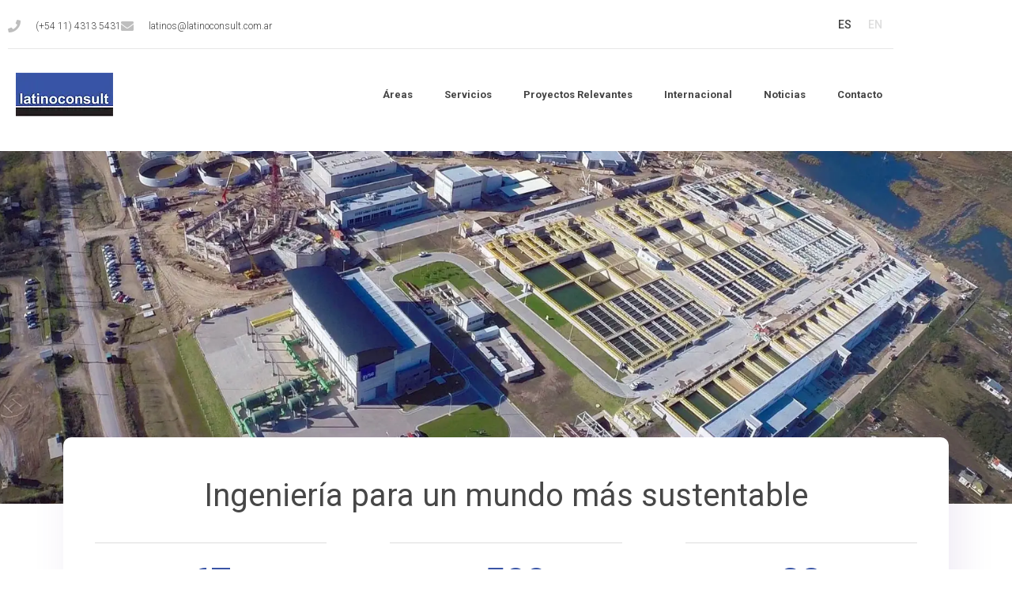

--- FILE ---
content_type: text/html; charset=UTF-8
request_url: https://latinoconsult.com.ar/
body_size: 24410
content:
<!DOCTYPE html><html class=" optml_no_js " lang="es-ES"><head >	<meta charset="UTF-8" />
	<meta name="viewport" content="width=device-width, initial-scale=1" />
	<title>Latinoconsult</title>
<link rel="preload" media="screen" href="https://mlvolhfjnned.i.optimole.com/cb:enT5.17e/w:1920/h:1080/q:mauto/f:best/http://latinoconsult.com.ar/wp-content/uploads/2021/03/Planta-Potabilizadora-de-Agua-_Juan-Manuel-de-Rosas_-R1.jpg" fetchpriority="high" as="image">
<meta name='robots' content='max-image-preview:large' />
<link rel="alternate" href="https://latinoconsult.com.ar/" hreflang="es" />
<link rel="alternate" href="https://latinoconsult.com.ar/en/home/" hreflang="en" />
<link rel='dns-prefetch' href='//mlvolhfjnned.i.optimole.com' />
<link rel='preconnect' href='https://mlvolhfjnned.i.optimole.com' />
<link rel="alternate" type="application/rss+xml" title="Latinoconsult &raquo; Feed" href="https://latinoconsult.com.ar/feed/" />
<link rel="alternate" type="application/rss+xml" title="Latinoconsult &raquo; Feed de los comentarios" href="https://latinoconsult.com.ar/comments/feed/" />
<link rel="alternate" title="oEmbed (JSON)" type="application/json+oembed" href="https://latinoconsult.com.ar/wp-json/oembed/1.0/embed?url=https%3A%2F%2Flatinoconsult.com.ar%2F&#038;lang=es" />
<link rel="alternate" title="oEmbed (XML)" type="text/xml+oembed" href="https://latinoconsult.com.ar/wp-json/oembed/1.0/embed?url=https%3A%2F%2Flatinoconsult.com.ar%2F&#038;format=xml&#038;lang=es" />
<style id='wp-img-auto-sizes-contain-inline-css' type='text/css'>
img:is([sizes=auto i],[sizes^="auto," i]){contain-intrinsic-size:3000px 1500px}
/*# sourceURL=wp-img-auto-sizes-contain-inline-css */
</style>
<link rel='stylesheet' id='font-awesome-5-all-css' href='https://latinoconsult.com.ar/wp-content/plugins/elementor/assets/lib/font-awesome/css/all.min.css?ver=3.34.3' type='text/css' media='all' />
<link rel='stylesheet' id='font-awesome-4-shim-css' href='https://latinoconsult.com.ar/wp-content/plugins/elementor/assets/lib/font-awesome/css/v4-shims.min.css?ver=3.34.3' type='text/css' media='all' />
<link rel='stylesheet' id='jupiterx-child-css' href='https://latinoconsult.com.ar/wp-content/themes/jupiterx-child/assets/css/style.css?ver=6.9' type='text/css' media='all' />
<style id='wp-emoji-styles-inline-css' type='text/css'>

	img.wp-smiley, img.emoji {
		display: inline !important;
		border: none !important;
		box-shadow: none !important;
		height: 1em !important;
		width: 1em !important;
		margin: 0 0.07em !important;
		vertical-align: -0.1em !important;
		background: none !important;
		padding: 0 !important;
	}
/*# sourceURL=wp-emoji-styles-inline-css */
</style>
<style id='classic-theme-styles-inline-css' type='text/css'>
/*! This file is auto-generated */
.wp-block-button__link{color:#fff;background-color:#32373c;border-radius:9999px;box-shadow:none;text-decoration:none;padding:calc(.667em + 2px) calc(1.333em + 2px);font-size:1.125em}.wp-block-file__button{background:#32373c;color:#fff;text-decoration:none}
/*# sourceURL=/wp-includes/css/classic-themes.min.css */
</style>
<style id='global-styles-inline-css' type='text/css'>
:root{--wp--preset--aspect-ratio--square: 1;--wp--preset--aspect-ratio--4-3: 4/3;--wp--preset--aspect-ratio--3-4: 3/4;--wp--preset--aspect-ratio--3-2: 3/2;--wp--preset--aspect-ratio--2-3: 2/3;--wp--preset--aspect-ratio--16-9: 16/9;--wp--preset--aspect-ratio--9-16: 9/16;--wp--preset--color--black: #000000;--wp--preset--color--cyan-bluish-gray: #abb8c3;--wp--preset--color--white: #ffffff;--wp--preset--color--pale-pink: #f78da7;--wp--preset--color--vivid-red: #cf2e2e;--wp--preset--color--luminous-vivid-orange: #ff6900;--wp--preset--color--luminous-vivid-amber: #fcb900;--wp--preset--color--light-green-cyan: #7bdcb5;--wp--preset--color--vivid-green-cyan: #00d084;--wp--preset--color--pale-cyan-blue: #8ed1fc;--wp--preset--color--vivid-cyan-blue: #0693e3;--wp--preset--color--vivid-purple: #9b51e0;--wp--preset--gradient--vivid-cyan-blue-to-vivid-purple: linear-gradient(135deg,rgb(6,147,227) 0%,rgb(155,81,224) 100%);--wp--preset--gradient--light-green-cyan-to-vivid-green-cyan: linear-gradient(135deg,rgb(122,220,180) 0%,rgb(0,208,130) 100%);--wp--preset--gradient--luminous-vivid-amber-to-luminous-vivid-orange: linear-gradient(135deg,rgb(252,185,0) 0%,rgb(255,105,0) 100%);--wp--preset--gradient--luminous-vivid-orange-to-vivid-red: linear-gradient(135deg,rgb(255,105,0) 0%,rgb(207,46,46) 100%);--wp--preset--gradient--very-light-gray-to-cyan-bluish-gray: linear-gradient(135deg,rgb(238,238,238) 0%,rgb(169,184,195) 100%);--wp--preset--gradient--cool-to-warm-spectrum: linear-gradient(135deg,rgb(74,234,220) 0%,rgb(151,120,209) 20%,rgb(207,42,186) 40%,rgb(238,44,130) 60%,rgb(251,105,98) 80%,rgb(254,248,76) 100%);--wp--preset--gradient--blush-light-purple: linear-gradient(135deg,rgb(255,206,236) 0%,rgb(152,150,240) 100%);--wp--preset--gradient--blush-bordeaux: linear-gradient(135deg,rgb(254,205,165) 0%,rgb(254,45,45) 50%,rgb(107,0,62) 100%);--wp--preset--gradient--luminous-dusk: linear-gradient(135deg,rgb(255,203,112) 0%,rgb(199,81,192) 50%,rgb(65,88,208) 100%);--wp--preset--gradient--pale-ocean: linear-gradient(135deg,rgb(255,245,203) 0%,rgb(182,227,212) 50%,rgb(51,167,181) 100%);--wp--preset--gradient--electric-grass: linear-gradient(135deg,rgb(202,248,128) 0%,rgb(113,206,126) 100%);--wp--preset--gradient--midnight: linear-gradient(135deg,rgb(2,3,129) 0%,rgb(40,116,252) 100%);--wp--preset--font-size--small: 13px;--wp--preset--font-size--medium: 20px;--wp--preset--font-size--large: 36px;--wp--preset--font-size--x-large: 42px;--wp--preset--spacing--20: 0.44rem;--wp--preset--spacing--30: 0.67rem;--wp--preset--spacing--40: 1rem;--wp--preset--spacing--50: 1.5rem;--wp--preset--spacing--60: 2.25rem;--wp--preset--spacing--70: 3.38rem;--wp--preset--spacing--80: 5.06rem;--wp--preset--shadow--natural: 6px 6px 9px rgba(0, 0, 0, 0.2);--wp--preset--shadow--deep: 12px 12px 50px rgba(0, 0, 0, 0.4);--wp--preset--shadow--sharp: 6px 6px 0px rgba(0, 0, 0, 0.2);--wp--preset--shadow--outlined: 6px 6px 0px -3px rgb(255, 255, 255), 6px 6px rgb(0, 0, 0);--wp--preset--shadow--crisp: 6px 6px 0px rgb(0, 0, 0);}:where(.is-layout-flex){gap: 0.5em;}:where(.is-layout-grid){gap: 0.5em;}body .is-layout-flex{display: flex;}.is-layout-flex{flex-wrap: wrap;align-items: center;}.is-layout-flex > :is(*, div){margin: 0;}body .is-layout-grid{display: grid;}.is-layout-grid > :is(*, div){margin: 0;}:where(.wp-block-columns.is-layout-flex){gap: 2em;}:where(.wp-block-columns.is-layout-grid){gap: 2em;}:where(.wp-block-post-template.is-layout-flex){gap: 1.25em;}:where(.wp-block-post-template.is-layout-grid){gap: 1.25em;}.has-black-color{color: var(--wp--preset--color--black) !important;}.has-cyan-bluish-gray-color{color: var(--wp--preset--color--cyan-bluish-gray) !important;}.has-white-color{color: var(--wp--preset--color--white) !important;}.has-pale-pink-color{color: var(--wp--preset--color--pale-pink) !important;}.has-vivid-red-color{color: var(--wp--preset--color--vivid-red) !important;}.has-luminous-vivid-orange-color{color: var(--wp--preset--color--luminous-vivid-orange) !important;}.has-luminous-vivid-amber-color{color: var(--wp--preset--color--luminous-vivid-amber) !important;}.has-light-green-cyan-color{color: var(--wp--preset--color--light-green-cyan) !important;}.has-vivid-green-cyan-color{color: var(--wp--preset--color--vivid-green-cyan) !important;}.has-pale-cyan-blue-color{color: var(--wp--preset--color--pale-cyan-blue) !important;}.has-vivid-cyan-blue-color{color: var(--wp--preset--color--vivid-cyan-blue) !important;}.has-vivid-purple-color{color: var(--wp--preset--color--vivid-purple) !important;}.has-black-background-color{background-color: var(--wp--preset--color--black) !important;}.has-cyan-bluish-gray-background-color{background-color: var(--wp--preset--color--cyan-bluish-gray) !important;}.has-white-background-color{background-color: var(--wp--preset--color--white) !important;}.has-pale-pink-background-color{background-color: var(--wp--preset--color--pale-pink) !important;}.has-vivid-red-background-color{background-color: var(--wp--preset--color--vivid-red) !important;}.has-luminous-vivid-orange-background-color{background-color: var(--wp--preset--color--luminous-vivid-orange) !important;}.has-luminous-vivid-amber-background-color{background-color: var(--wp--preset--color--luminous-vivid-amber) !important;}.has-light-green-cyan-background-color{background-color: var(--wp--preset--color--light-green-cyan) !important;}.has-vivid-green-cyan-background-color{background-color: var(--wp--preset--color--vivid-green-cyan) !important;}.has-pale-cyan-blue-background-color{background-color: var(--wp--preset--color--pale-cyan-blue) !important;}.has-vivid-cyan-blue-background-color{background-color: var(--wp--preset--color--vivid-cyan-blue) !important;}.has-vivid-purple-background-color{background-color: var(--wp--preset--color--vivid-purple) !important;}.has-black-border-color{border-color: var(--wp--preset--color--black) !important;}.has-cyan-bluish-gray-border-color{border-color: var(--wp--preset--color--cyan-bluish-gray) !important;}.has-white-border-color{border-color: var(--wp--preset--color--white) !important;}.has-pale-pink-border-color{border-color: var(--wp--preset--color--pale-pink) !important;}.has-vivid-red-border-color{border-color: var(--wp--preset--color--vivid-red) !important;}.has-luminous-vivid-orange-border-color{border-color: var(--wp--preset--color--luminous-vivid-orange) !important;}.has-luminous-vivid-amber-border-color{border-color: var(--wp--preset--color--luminous-vivid-amber) !important;}.has-light-green-cyan-border-color{border-color: var(--wp--preset--color--light-green-cyan) !important;}.has-vivid-green-cyan-border-color{border-color: var(--wp--preset--color--vivid-green-cyan) !important;}.has-pale-cyan-blue-border-color{border-color: var(--wp--preset--color--pale-cyan-blue) !important;}.has-vivid-cyan-blue-border-color{border-color: var(--wp--preset--color--vivid-cyan-blue) !important;}.has-vivid-purple-border-color{border-color: var(--wp--preset--color--vivid-purple) !important;}.has-vivid-cyan-blue-to-vivid-purple-gradient-background{background: var(--wp--preset--gradient--vivid-cyan-blue-to-vivid-purple) !important;}.has-light-green-cyan-to-vivid-green-cyan-gradient-background{background: var(--wp--preset--gradient--light-green-cyan-to-vivid-green-cyan) !important;}.has-luminous-vivid-amber-to-luminous-vivid-orange-gradient-background{background: var(--wp--preset--gradient--luminous-vivid-amber-to-luminous-vivid-orange) !important;}.has-luminous-vivid-orange-to-vivid-red-gradient-background{background: var(--wp--preset--gradient--luminous-vivid-orange-to-vivid-red) !important;}.has-very-light-gray-to-cyan-bluish-gray-gradient-background{background: var(--wp--preset--gradient--very-light-gray-to-cyan-bluish-gray) !important;}.has-cool-to-warm-spectrum-gradient-background{background: var(--wp--preset--gradient--cool-to-warm-spectrum) !important;}.has-blush-light-purple-gradient-background{background: var(--wp--preset--gradient--blush-light-purple) !important;}.has-blush-bordeaux-gradient-background{background: var(--wp--preset--gradient--blush-bordeaux) !important;}.has-luminous-dusk-gradient-background{background: var(--wp--preset--gradient--luminous-dusk) !important;}.has-pale-ocean-gradient-background{background: var(--wp--preset--gradient--pale-ocean) !important;}.has-electric-grass-gradient-background{background: var(--wp--preset--gradient--electric-grass) !important;}.has-midnight-gradient-background{background: var(--wp--preset--gradient--midnight) !important;}.has-small-font-size{font-size: var(--wp--preset--font-size--small) !important;}.has-medium-font-size{font-size: var(--wp--preset--font-size--medium) !important;}.has-large-font-size{font-size: var(--wp--preset--font-size--large) !important;}.has-x-large-font-size{font-size: var(--wp--preset--font-size--x-large) !important;}
:where(.wp-block-post-template.is-layout-flex){gap: 1.25em;}:where(.wp-block-post-template.is-layout-grid){gap: 1.25em;}
:where(.wp-block-term-template.is-layout-flex){gap: 1.25em;}:where(.wp-block-term-template.is-layout-grid){gap: 1.25em;}
:where(.wp-block-columns.is-layout-flex){gap: 2em;}:where(.wp-block-columns.is-layout-grid){gap: 2em;}
:root :where(.wp-block-pullquote){font-size: 1.5em;line-height: 1.6;}
/*# sourceURL=global-styles-inline-css */
</style>
<link rel='stylesheet' id='wpos-slick-style-css' href='https://latinoconsult.com.ar/wp-content/plugins/timeline-and-history-slider/assets/css/slick.css?ver=2.4.3' type='text/css' media='all' />
<link rel='stylesheet' id='tahs-public-style-css' href='https://latinoconsult.com.ar/wp-content/plugins/timeline-and-history-slider/assets/css/slick-slider-style.css?ver=2.4.3' type='text/css' media='all' />
<link rel='stylesheet' id='jupiterx-popups-animation-css' href='https://latinoconsult.com.ar/wp-content/plugins/jupiterx-core/includes/extensions/raven/assets/lib/animate/animate.min.css?ver=1.22.1' type='text/css' media='all' />
<link rel='stylesheet' id='jupiterx-css' href='https://latinoconsult.com.ar/wp-content/uploads/jupiterx/compiler/jupiterx/6eb48ea.css?ver=1.22.1' type='text/css' media='all' />
<link rel='stylesheet' id='jupiterx-elements-dynamic-styles-css' href='https://latinoconsult.com.ar/wp-content/uploads/jupiterx/compiler/jupiterx-elements-dynamic-styles/35f601b.css?ver=1.22.1' type='text/css' media='all' />
<style id='optm_lazyload_noscript_style-inline-css' type='text/css'>
html.optml_no_js img[data-opt-src] { display: none !important; } 
 @media (max-width: 600px) { html .elementor-section[data-settings*="background_background"]:not(.optml-bg-lazyloaded):not(#swiper-wrapper-d49a106cb854b8e3b > div.elementor-repeater-item-6766eba.swiper-slide.swiper-slide-prev:nth-of-type(5) > div.swiper-slide-bg.elementor-ken-burns.elementor-ken-burns--in:nth-of-type(1)),html .elementor-column[data-settings*="background_background"] > .elementor-widget-wrap:not(.optml-bg-lazyloaded):not(#swiper-wrapper-d49a106cb854b8e3b > div.elementor-repeater-item-6766eba.swiper-slide.swiper-slide-prev:nth-of-type(5) > div.swiper-slide-bg.elementor-ken-burns.elementor-ken-burns--in:nth-of-type(1)),html .elementor-section > .elementor-background-overlay:not(.optml-bg-lazyloaded):not(#swiper-wrapper-d49a106cb854b8e3b > div.elementor-repeater-item-6766eba.swiper-slide.swiper-slide-prev:nth-of-type(5) > div.swiper-slide-bg.elementor-ken-burns.elementor-ken-burns--in:nth-of-type(1)),html .elementor-widget-container:not(.optml-bg-lazyloaded):not(#swiper-wrapper-d49a106cb854b8e3b > div.elementor-repeater-item-6766eba.swiper-slide.swiper-slide-prev:nth-of-type(5) > div.swiper-slide-bg.elementor-ken-burns.elementor-ken-burns--in:nth-of-type(1)) { background-image: none !important; } } @media (min-width: 600px) { html .elementor-section[data-settings*="background_background"]:not(.optml-bg-lazyloaded):not(#swiper-wrapper-f9fbd8dec2e847a2 > div.elementor-repeater-item-6766eba.swiper-slide.swiper-slide-visible.swiper-slide-active:nth-of-type(5) > div.swiper-slide-bg.elementor-ken-burns.elementor-ken-burns--in.elementor-ken-burns--active:nth-of-type(1)),html .elementor-column[data-settings*="background_background"] > .elementor-widget-wrap:not(.optml-bg-lazyloaded):not(#swiper-wrapper-f9fbd8dec2e847a2 > div.elementor-repeater-item-6766eba.swiper-slide.swiper-slide-visible.swiper-slide-active:nth-of-type(5) > div.swiper-slide-bg.elementor-ken-burns.elementor-ken-burns--in.elementor-ken-burns--active:nth-of-type(1)),html .elementor-section > .elementor-background-overlay:not(.optml-bg-lazyloaded):not(#swiper-wrapper-f9fbd8dec2e847a2 > div.elementor-repeater-item-6766eba.swiper-slide.swiper-slide-visible.swiper-slide-active:nth-of-type(5) > div.swiper-slide-bg.elementor-ken-burns.elementor-ken-burns--in.elementor-ken-burns--active:nth-of-type(1)),html .elementor-widget-container:not(.optml-bg-lazyloaded):not(#swiper-wrapper-f9fbd8dec2e847a2 > div.elementor-repeater-item-6766eba.swiper-slide.swiper-slide-visible.swiper-slide-active:nth-of-type(5) > div.swiper-slide-bg.elementor-ken-burns.elementor-ken-burns--in.elementor-ken-burns--active:nth-of-type(1)) { background-image: none !important; } }
/*# sourceURL=optm_lazyload_noscript_style-inline-css */
</style>
<link rel='stylesheet' id='elementor-icons-css' href='https://latinoconsult.com.ar/wp-content/plugins/elementor/assets/lib/eicons/css/elementor-icons.min.css?ver=5.46.0' type='text/css' media='all' />
<link rel='stylesheet' id='elementor-frontend-css' href='https://latinoconsult.com.ar/wp-content/plugins/elementor/assets/css/frontend.min.css?ver=3.34.3' type='text/css' media='all' />
<link rel='stylesheet' id='font-awesome-css' href='https://latinoconsult.com.ar/wp-content/plugins/elementor/assets/lib/font-awesome/css/font-awesome.min.css?ver=4.7.0' type='text/css' media='all' />
<link rel='stylesheet' id='jupiterx-core-raven-frontend-css' href='https://latinoconsult.com.ar/wp-content/plugins/jupiterx-core/includes/extensions/raven/assets/css/frontend.min.css?ver=6.9' type='text/css' media='all' />
<link rel='stylesheet' id='elementor-post-4033-css' href='https://latinoconsult.com.ar/wp-content/uploads/elementor/css/post-4033.css?ver=1769510704' type='text/css' media='all' />
<link rel='stylesheet' id='post-grid-elementor-addon-main-css' href='https://latinoconsult.com.ar/wp-content/plugins/post-grid-elementor-addon/assets/css/main.css?ver=6.9' type='text/css' media='all' />
<link rel='stylesheet' id='flatpickr-css' href='https://latinoconsult.com.ar/wp-content/plugins/elementor/assets/lib/flatpickr/flatpickr.min.css?ver=4.6.13' type='text/css' media='all' />
<link rel='stylesheet' id='e-animation-zoomIn-css' href='https://latinoconsult.com.ar/wp-content/plugins/elementor/assets/lib/animations/styles/zoomIn.min.css?ver=3.34.3' type='text/css' media='all' />
<link rel='stylesheet' id='swiper-css' href='https://latinoconsult.com.ar/wp-content/plugins/elementor/assets/lib/swiper/v8/css/swiper.min.css?ver=8.4.5' type='text/css' media='all' />
<link rel='stylesheet' id='e-swiper-css' href='https://latinoconsult.com.ar/wp-content/plugins/elementor/assets/css/conditionals/e-swiper.min.css?ver=3.34.3' type='text/css' media='all' />
<link rel='stylesheet' id='widget-slides-css' href='https://latinoconsult.com.ar/wp-content/plugins/elementor-pro/assets/css/widget-slides.min.css?ver=3.34.3' type='text/css' media='all' />
<link rel='stylesheet' id='widget-heading-css' href='https://latinoconsult.com.ar/wp-content/plugins/elementor/assets/css/widget-heading.min.css?ver=3.34.3' type='text/css' media='all' />
<link rel='stylesheet' id='widget-divider-css' href='https://latinoconsult.com.ar/wp-content/plugins/elementor/assets/css/widget-divider.min.css?ver=3.34.3' type='text/css' media='all' />
<link rel='stylesheet' id='widget-counter-css' href='https://latinoconsult.com.ar/wp-content/plugins/elementor/assets/css/widget-counter.min.css?ver=3.34.3' type='text/css' media='all' />
<link rel='stylesheet' id='e-shapes-css' href='https://latinoconsult.com.ar/wp-content/plugins/elementor/assets/css/conditionals/shapes.min.css?ver=3.34.3' type='text/css' media='all' />
<link rel='stylesheet' id='e-animation-fadeInUp-css' href='https://latinoconsult.com.ar/wp-content/plugins/elementor/assets/lib/animations/styles/fadeInUp.min.css?ver=3.34.3' type='text/css' media='all' />
<link rel='stylesheet' id='widget-posts-css' href='https://latinoconsult.com.ar/wp-content/plugins/elementor-pro/assets/css/widget-posts.min.css?ver=3.34.3' type='text/css' media='all' />
<link rel='stylesheet' id='widget-spacer-css' href='https://latinoconsult.com.ar/wp-content/plugins/elementor/assets/css/widget-spacer.min.css?ver=3.34.3' type='text/css' media='all' />
<link rel='stylesheet' id='e-motion-fx-css' href='https://latinoconsult.com.ar/wp-content/plugins/elementor-pro/assets/css/modules/motion-fx.min.css?ver=3.34.3' type='text/css' media='all' />
<link rel='stylesheet' id='e-animation-fadeIn-css' href='https://latinoconsult.com.ar/wp-content/plugins/elementor/assets/lib/animations/styles/fadeIn.min.css?ver=3.34.3' type='text/css' media='all' />
<link rel='stylesheet' id='bdt-uikit-css' href='https://latinoconsult.com.ar/wp-content/plugins/bdthemes-element-pack/assets/css/bdt-uikit.css?ver=3.21.7' type='text/css' media='all' />
<link rel='stylesheet' id='ep-helper-css' href='https://latinoconsult.com.ar/wp-content/plugins/bdthemes-element-pack/assets/css/ep-helper.css?ver=8.3.1' type='text/css' media='all' />
<link rel='stylesheet' id='ep-timeline-css' href='https://latinoconsult.com.ar/wp-content/plugins/bdthemes-element-pack/assets/css/ep-timeline.css?ver=8.3.1' type='text/css' media='all' />
<link rel='stylesheet' id='ep-font-css' href='https://latinoconsult.com.ar/wp-content/plugins/bdthemes-element-pack/assets/css/ep-font.css?ver=8.3.1' type='text/css' media='all' />
<link rel='stylesheet' id='elementor-post-13916-css' href='https://latinoconsult.com.ar/wp-content/uploads/elementor/css/post-13916.css?ver=1769510705' type='text/css' media='all' />
<link rel='stylesheet' id='elementor-post-4456-css' href='https://latinoconsult.com.ar/wp-content/uploads/elementor/css/post-4456.css?ver=1769510705' type='text/css' media='all' />
<link rel='stylesheet' id='elementor-post-8734-css' href='https://latinoconsult.com.ar/wp-content/uploads/elementor/css/post-8734.css?ver=1769510705' type='text/css' media='all' />
<link rel='stylesheet' id='wpr-text-animations-css-css' href='https://latinoconsult.com.ar/wp-content/plugins/royal-elementor-addons/assets/css/lib/animations/text-animations.min.css?ver=1.7.1046' type='text/css' media='all' />
<link rel='stylesheet' id='wpr-addons-css-css' href='https://latinoconsult.com.ar/wp-content/plugins/royal-elementor-addons/assets/css/frontend.min.css?ver=1.7.1046' type='text/css' media='all' />
<link rel='stylesheet' id='elementor-gf-local-roboto-css' href='http://latinoconsult.com.ar/wp-content/uploads/elementor/google-fonts/css/roboto.css?ver=1756757317' type='text/css' media='all' />
<link rel='stylesheet' id='elementor-gf-local-poppins-css' href='http://latinoconsult.com.ar/wp-content/uploads/elementor/google-fonts/css/poppins.css?ver=1756757296' type='text/css' media='all' />
<link rel='stylesheet' id='elementor-gf-local-raleway-css' href='http://latinoconsult.com.ar/wp-content/uploads/elementor/google-fonts/css/raleway.css?ver=1756757301' type='text/css' media='all' />
<link rel='stylesheet' id='elementor-gf-local-montserrat-css' href='http://latinoconsult.com.ar/wp-content/uploads/elementor/google-fonts/css/montserrat.css?ver=1756757306' type='text/css' media='all' />
<link rel='stylesheet' id='elementor-icons-shared-0-css' href='https://latinoconsult.com.ar/wp-content/plugins/elementor/assets/lib/font-awesome/css/fontawesome.min.css?ver=5.15.3' type='text/css' media='all' />
<link rel='stylesheet' id='elementor-icons-fa-solid-css' href='https://latinoconsult.com.ar/wp-content/plugins/elementor/assets/lib/font-awesome/css/solid.min.css?ver=5.15.3' type='text/css' media='all' />
<link rel='stylesheet' id='elementor-icons-fa-brands-css' href='https://latinoconsult.com.ar/wp-content/plugins/elementor/assets/lib/font-awesome/css/brands.min.css?ver=5.15.3' type='text/css' media='all' />
<script type="text/javascript" src="https://latinoconsult.com.ar/wp-content/plugins/elementor/assets/lib/font-awesome/js/v4-shims.min.js?ver=3.34.3" id="font-awesome-4-shim-js"></script>
<script type="text/javascript" data-cfasync="false" src="https://latinoconsult.com.ar/wp-includes/js/jquery/jquery.min.js?ver=3.7.1" id="jquery-core-js"></script>
<script type="text/javascript" data-cfasync="false" src="https://latinoconsult.com.ar/wp-includes/js/jquery/jquery-migrate.min.js?ver=3.4.1" id="jquery-migrate-js"></script>
<script type="text/javascript" src="https://latinoconsult.com.ar/wp-content/themes/jupiterx/lib/admin/assets/lib/webfont/webfont.min.js?ver=1.6.26" id="jupiterx-webfont-js"></script>
<script type="text/javascript" id="jupiterx-webfont-js-after">
/* <![CDATA[ */
WebFont.load({
			google: {
				families: ['Roboto:100,200,300,400,500,600,700,800,900,100italic,200italic,300italic,400italic,500italic,600italic,700italic,800italic,900italic','Raleway:100,200,300,400,500,600,700,800,900,100italic,200italic,300italic,400italic,500italic,600italic,700italic,800italic,900italic']
			}
		});
//# sourceURL=jupiterx-webfont-js-after
/* ]]> */
</script>
<script type="text/javascript" src="https://latinoconsult.com.ar/wp-content/themes/jupiterx/lib/assets/dist/js/utils.min.js?ver=1.22.1" id="jupiterx-utils-js"></script>
<script type="text/javascript" id="optml-print-js-after">
/* <![CDATA[ */
			(function(w, d){
					w.addEventListener("beforeprint", function(){
						let images = d.getElementsByTagName( "img" );
							for (let img of images) {
								if ( !img.dataset.optSrc) {
									continue;
								}
								img.src = img.dataset.optSrc;
								delete img.dataset.optSrc;
							}
					});
			
			}(window, document));
								 
//# sourceURL=optml-print-js-after
/* ]]> */
</script>
<link rel="https://api.w.org/" href="https://latinoconsult.com.ar/wp-json/" /><link rel="alternate" title="JSON" type="application/json" href="https://latinoconsult.com.ar/wp-json/wp/v2/pages/13916" /><link rel="EditURI" type="application/rsd+xml" title="RSD" href="https://latinoconsult.com.ar/xmlrpc.php?rsd" />
<link rel="canonical" href="https://latinoconsult.com.ar/" />
<link rel='shortlink' href='https://latinoconsult.com.ar/' />
<meta name="cdp-version" content="1.5.0" /><meta name="generator" content="Elementor 3.34.3; features: additional_custom_breakpoints; settings: css_print_method-external, google_font-enabled, font_display-block">
			<style>
				.e-con.e-parent:nth-of-type(n+4):not(.e-lazyloaded):not(.e-no-lazyload),
				.e-con.e-parent:nth-of-type(n+4):not(.e-lazyloaded):not(.e-no-lazyload) * {
					background-image: none !important;
				}
				@media screen and (max-height: 1024px) {
					.e-con.e-parent:nth-of-type(n+3):not(.e-lazyloaded):not(.e-no-lazyload),
					.e-con.e-parent:nth-of-type(n+3):not(.e-lazyloaded):not(.e-no-lazyload) * {
						background-image: none !important;
					}
				}
				@media screen and (max-height: 640px) {
					.e-con.e-parent:nth-of-type(n+2):not(.e-lazyloaded):not(.e-no-lazyload),
					.e-con.e-parent:nth-of-type(n+2):not(.e-lazyloaded):not(.e-no-lazyload) * {
						background-image: none !important;
					}
				}
			</style>
			<meta http-equiv="Accept-CH" content="Viewport-Width, ECT" />
		<style type="text/css">
			img[data-opt-src]:not([data-opt-lazy-loaded]) {
				transition: .2s filter linear, .2s opacity linear, .2s border-radius linear;
				-webkit-transition: .2s filter linear, .2s opacity linear, .2s border-radius linear;
				-moz-transition: .2s filter linear, .2s opacity linear, .2s border-radius linear;
				-o-transition: .2s filter linear, .2s opacity linear, .2s border-radius linear;
			}
			img[data-opt-src]:not([data-opt-lazy-loaded]) {
					opacity: .75;
					-webkit-filter: blur(8px);
					-moz-filter: blur(8px);
					-o-filter: blur(8px);
					-ms-filter: blur(8px);
					filter: blur(8px);
					transform: scale(1.04);
					animation: 0.1s ease-in;
					-webkit-transform: translate3d(0, 0, 0);
			}
			/** optmliframelazyloadplaceholder */
		</style>
		<script type="application/javascript">
					document.documentElement.className = document.documentElement.className.replace(/\boptml_no_js\b/g, "");
						(function(w, d){
							var b = d.getElementsByTagName("head")[0];
							var s = d.createElement("script");
							var v = ("IntersectionObserver" in w && "isIntersecting" in w.IntersectionObserverEntry.prototype) ? "_no_poly" : "";
							s.async = true;
							s.src = "https://mlvolhfjnned.i.optimole.com/js-lib/v2/latest/optimole_lib" + v  + ".min.js";
							b.appendChild(s);
							w.optimoleData = {
								lazyloadOnly: "optimole-lazy-only",
								backgroundReplaceClasses: [],
								nativeLazyload : false,
								scalingDisabled: false,
								watchClasses: [],
								backgroundLazySelectors: ".elementor-section[data-settings*=\"background_background\"], .elementor-column[data-settings*=\"background_background\"] > .elementor-widget-wrap, .elementor-section > .elementor-background-overlay, [class*=\"wp-block-cover\"][style*=\"background-image\"], [style*=\"background-image:url(\"], [style*=\"background-image: url(\"], [style*=\"background:url(\"], [style*=\"background: url(\"], [class*=\"wp-block-group\"][style*=\"background-image\"], .elementor-widget-container, .elementor-background-slideshow__slide__image",
								network_optimizations: true,
								ignoreDpr: true,
								quality: 0,
								maxWidth: 1920,
								maxHeight: 4000,
							}
						}(window, document));
		</script><!-- Global site tag (gtag.js) - Google Analytics -->
<script async src="https://www.googletagmanager.com/gtag/js?id=G-HKFN24VNDT"></script>
<script>
  window.dataLayer = window.dataLayer || [];
  function gtag(){dataLayer.push(arguments);}
  gtag('js', new Date());

  gtag('config', 'G-HKFN24VNDT');
</script>
<link rel="icon" href="https://mlvolhfjnned.i.optimole.com/cb:enT5.17e/w:32/h:32/q:mauto/f:best/dpr:2/https://latinoconsult.com.ar/wp-content/uploads/2021/02/cropped-Logo_Latinos_A.png" sizes="32x32" />
<link rel="icon" href="https://mlvolhfjnned.i.optimole.com/cb:enT5.17e/w:192/h:192/q:mauto/f:best/https://latinoconsult.com.ar/wp-content/uploads/2021/02/cropped-Logo_Latinos_A.png" sizes="192x192" />
<link rel="apple-touch-icon" href="https://mlvolhfjnned.i.optimole.com/cb:enT5.17e/w:180/h:180/q:mauto/f:best/https://latinoconsult.com.ar/wp-content/uploads/2021/02/cropped-Logo_Latinos_A.png" />
<meta name="msapplication-TileImage" content="https://mlvolhfjnned.i.optimole.com/cb:enT5.17e/w:270/h:270/q:mauto/f:best/https://latinoconsult.com.ar/wp-content/uploads/2021/02/cropped-Logo_Latinos_A.png" />
		<style type="text/css" id="wp-custom-css">
			.jupiterx-main-header [class*=-header-post-title] {
    font-size: 30px;
    font-weight: 700;
    word-break: break-word;
    margin-top: 63px;
}

.jupiterx-main-header:not(.jupiterx-main-header-custom) {

    background-color: rgb(255, 255, 255);
 
}

.breadcrumb {
	display: none;
}


 .elementor-kit-4033 .elementor-button {
    box-shadow: 0px 0px 0px 0px rgb(0 0 0 / 10%)!important;
}

.text-shadow {
    box-shadow: 1px 1px 11px 5px rgba(23,58,198,0.91);
-webkit-box-shadow: 1px 1px 11px 5px rgba(23,58,198,0.91);
-moz-box-shadow: 1px 1px 11px 5px rgba(23,58,198,0.91);
}

.elementor-kit-4033 button, .elementor-kit-4033 input[type="button"], .elementor-kit-4033 input[type="submit"], .elementor-kit-4033 .elementor-button {
    box-shadow: 0px 0px 0px 0px rgb(0 0 0 / 0%)!important;
}

#element-pack-notice-id-license-error{
	display: none!important;
}
#element-pack-notice-id-license-issue{
	display: none!important;
}
.notice-error {
    display: none!important;
}
.wp-core-ui .notice.is-dismissible {
    display: none;
}

.jupiterx-main-header [class*=-header-post-title] {
    font-size: 18px;
    font-weight: 700;
    word-break: break-word;
    margin-top: 10px;
	 margin-left: -10px;
}
.jupiterx-main-content>.container>.row>[class*=col-] {
    padding-right: 10px;
    padding-left: 10px;
}
.bdt-post-grid .bdt-post-grid-item .bdt-post-grid-title {

    line-height: 0.2!important;

}

p{font-size:13.5px;
line-height: 18px;
font-family: 'Roboto'}

ul {  
	font-size: 13px;
	line-height: 16px;
    padding-inline-start: 15px;
}

/* Forzar el título a usar la misma fuente que los números */
.elementor-heading-title {
    font-family: 'Roboto', sans-serif !important; /* o la fuente que usen los números */
    font-weight: 400 !important; /* mismo grosor que los números */
    font-size: 42px; /* opcional, podés ajustar tamaño */
    line-height: 1.2; /* opcional, para que no quede muy separado */
	
/* Forzar que todo el sitio use Roboto en lugar de serif */
body, p, span, li, a, h1, h2, h3, h4, h5, h6 {
    font-family: 'Roboto', sans-serif !important;
}align-content

		</style>
		<style id="wpr_lightbox_styles">
				.lg-backdrop {
					background-color: rgba(0,0,0,0.6) !important;
				}
				.lg-toolbar,
				.lg-dropdown {
					background-color: rgba(0,0,0,0.8) !important;
				}
				.lg-dropdown:after {
					border-bottom-color: rgba(0,0,0,0.8) !important;
				}
				.lg-sub-html {
					background-color: rgba(0,0,0,0.8) !important;
				}
				.lg-thumb-outer,
				.lg-progress-bar {
					background-color: #444444 !important;
				}
				.lg-progress {
					background-color: #a90707 !important;
				}
				.lg-icon {
					color: #efefef !important;
					font-size: 20px !important;
				}
				.lg-icon.lg-toogle-thumb {
					font-size: 24px !important;
				}
				.lg-icon:hover,
				.lg-dropdown-text:hover {
					color: #ffffff !important;
				}
				.lg-sub-html,
				.lg-dropdown-text {
					color: #efefef !important;
					font-size: 14px !important;
				}
				#lg-counter {
					color: #efefef !important;
					font-size: 14px !important;
				}
				.lg-prev,
				.lg-next {
					font-size: 35px !important;
				}

				/* Defaults */
				.lg-icon {
				background-color: transparent !important;
				}

				#lg-counter {
				opacity: 0.9;
				}

				.lg-thumb-outer {
				padding: 0 10px;
				}

				.lg-thumb-item {
				border-radius: 0 !important;
				border: none !important;
				opacity: 0.5;
				}

				.lg-thumb-item.active {
					opacity: 1;
				}
	         </style></head><body class="home wp-singular page-template-default page page-id-13916 wp-theme-jupiterx wp-child-theme-jupiterx-child no-js elementor-default elementor-kit-4033 elementor-page elementor-page-13916" itemscope="itemscope" itemtype="http://schema.org/WebPage"><a class="jupiterx-a11y jupiterx-a11y-skip-navigation-link" href="#jupiterx-primary">Skip to content</a><div class="jupiterx-site"><header class="jupiterx-header jupiterx-header-custom" data-jupiterx-settings="{&quot;breakpoint&quot;:&quot;767.98&quot;,&quot;template&quot;:&quot;4456&quot;,&quot;behavior&quot;:&quot;&quot;}" role="banner" itemscope="itemscope" itemtype="http://schema.org/WPHeader">		<header data-elementor-type="header" data-elementor-id="4456" class="elementor elementor-4456" data-elementor-settings="{&quot;element_pack_global_tooltip_width&quot;:{&quot;unit&quot;:&quot;px&quot;,&quot;size&quot;:&quot;&quot;,&quot;sizes&quot;:[]},&quot;element_pack_global_tooltip_width_tablet&quot;:{&quot;unit&quot;:&quot;px&quot;,&quot;size&quot;:&quot;&quot;,&quot;sizes&quot;:[]},&quot;element_pack_global_tooltip_width_mobile&quot;:{&quot;unit&quot;:&quot;px&quot;,&quot;size&quot;:&quot;&quot;,&quot;sizes&quot;:[]},&quot;element_pack_global_tooltip_padding&quot;:{&quot;unit&quot;:&quot;px&quot;,&quot;top&quot;:&quot;&quot;,&quot;right&quot;:&quot;&quot;,&quot;bottom&quot;:&quot;&quot;,&quot;left&quot;:&quot;&quot;,&quot;isLinked&quot;:true},&quot;element_pack_global_tooltip_padding_tablet&quot;:{&quot;unit&quot;:&quot;px&quot;,&quot;top&quot;:&quot;&quot;,&quot;right&quot;:&quot;&quot;,&quot;bottom&quot;:&quot;&quot;,&quot;left&quot;:&quot;&quot;,&quot;isLinked&quot;:true},&quot;element_pack_global_tooltip_padding_mobile&quot;:{&quot;unit&quot;:&quot;px&quot;,&quot;top&quot;:&quot;&quot;,&quot;right&quot;:&quot;&quot;,&quot;bottom&quot;:&quot;&quot;,&quot;left&quot;:&quot;&quot;,&quot;isLinked&quot;:true},&quot;element_pack_global_tooltip_border_radius&quot;:{&quot;unit&quot;:&quot;px&quot;,&quot;top&quot;:&quot;&quot;,&quot;right&quot;:&quot;&quot;,&quot;bottom&quot;:&quot;&quot;,&quot;left&quot;:&quot;&quot;,&quot;isLinked&quot;:true},&quot;element_pack_global_tooltip_border_radius_tablet&quot;:{&quot;unit&quot;:&quot;px&quot;,&quot;top&quot;:&quot;&quot;,&quot;right&quot;:&quot;&quot;,&quot;bottom&quot;:&quot;&quot;,&quot;left&quot;:&quot;&quot;,&quot;isLinked&quot;:true},&quot;element_pack_global_tooltip_border_radius_mobile&quot;:{&quot;unit&quot;:&quot;px&quot;,&quot;top&quot;:&quot;&quot;,&quot;right&quot;:&quot;&quot;,&quot;bottom&quot;:&quot;&quot;,&quot;left&quot;:&quot;&quot;,&quot;isLinked&quot;:true}}" data-elementor-post-type="elementor_library">
					<section class="elementor-section elementor-top-section elementor-element elementor-element-70122c8 elementor-section-boxed elementor-section-height-default elementor-section-height-default wpr-particle-no wpr-jarallax-no wpr-parallax-no wpr-sticky-section-no" data-id="70122c8" data-element_type="section" data-settings="{&quot;background_background&quot;:&quot;classic&quot;}">
						<div class="elementor-container elementor-column-gap-default">
					<div class="elementor-column elementor-col-100 elementor-top-column elementor-element elementor-element-6cc1cd8" data-id="6cc1cd8" data-element_type="column">
			<div class="elementor-widget-wrap elementor-element-populated">
						<section class="elementor-section elementor-inner-section elementor-element elementor-element-12b4d21 elementor-reverse-mobile elementor-section-boxed elementor-section-height-default elementor-section-height-default wpr-particle-no wpr-jarallax-no wpr-parallax-no wpr-sticky-section-no" data-id="12b4d21" data-element_type="section" data-settings="{&quot;background_background&quot;:&quot;classic&quot;}">
						<div class="elementor-container elementor-column-gap-default">
					<div class="elementor-column elementor-col-33 elementor-inner-column elementor-element elementor-element-eea9632 elementor-hidden-phone" data-id="eea9632" data-element_type="column">
			<div class="elementor-widget-wrap elementor-element-populated">
						<div class="elementor-element elementor-element-3ed35f8 elementor-icon-list--layout-inline elementor-align-start elementor-mobile-align-center elementor-list-item-link-full_width elementor-widget elementor-widget-icon-list" data-id="3ed35f8" data-element_type="widget" data-widget_type="icon-list.default">
				<div class="elementor-widget-container">
							<ul class="elementor-icon-list-items elementor-inline-items">
							<li class="elementor-icon-list-item elementor-inline-item">
											<span class="elementor-icon-list-icon">
							<i aria-hidden="true" class="fas fa-phone"></i>						</span>
										<span class="elementor-icon-list-text">(+54 11) 4313 5431</span>
									</li>
								<li class="elementor-icon-list-item elementor-inline-item">
											<span class="elementor-icon-list-icon">
							<i aria-hidden="true" class="fas fa-envelope"></i>						</span>
										<span class="elementor-icon-list-text">latinos@latinoconsult.com.ar</span>
									</li>
						</ul>
						</div>
				</div>
					</div>
		</div>
				<div class="elementor-column elementor-col-33 elementor-inner-column elementor-element elementor-element-5c1ce22" data-id="5c1ce22" data-element_type="column">
			<div class="elementor-widget-wrap">
							</div>
		</div>
				<div class="elementor-column elementor-col-33 elementor-inner-column elementor-element elementor-element-f87b8ac" data-id="f87b8ac" data-element_type="column">
			<div class="elementor-widget-wrap elementor-element-populated">
						<div class="elementor-element elementor-element-ad7ba8c cpel-switcher--align-right cpel-switcher--layout-horizontal elementor-widget elementor-widget-polylang-language-switcher" data-id="ad7ba8c" data-element_type="widget" data-widget_type="polylang-language-switcher.default">
				<div class="elementor-widget-container">
					<nav class="cpel-switcher__nav"><ul class="cpel-switcher__list"><li class="cpel-switcher__lang cpel-switcher__lang--active"><a lang="es-ES" hreflang="es-ES" href="https://latinoconsult.com.ar/"><span class="cpel-switcher__code">ES</span></a></li><li class="cpel-switcher__lang"><a lang="en-US" hreflang="en-US" href="https://latinoconsult.com.ar/en/home/"><span class="cpel-switcher__code">EN</span></a></li></ul></nav>				</div>
				</div>
					</div>
		</div>
					</div>
		</section>
					</div>
		</div>
					</div>
		</section>
				<section class="elementor-section elementor-top-section elementor-element elementor-element-9123220 elementor-section-full_width elementor-section-height-default elementor-section-height-default wpr-particle-no wpr-jarallax-no wpr-parallax-no wpr-sticky-section-no" data-id="9123220" data-element_type="section" data-settings="{&quot;background_background&quot;:&quot;classic&quot;,&quot;sticky&quot;:&quot;top&quot;,&quot;sticky_on&quot;:[&quot;desktop&quot;,&quot;tablet&quot;,&quot;mobile&quot;],&quot;sticky_offset&quot;:0,&quot;sticky_effects_offset&quot;:0,&quot;sticky_anchor_link_offset&quot;:0}">
							<div class="elementor-background-overlay"></div>
							<div class="elementor-container elementor-column-gap-default">
					<div class="elementor-column elementor-col-100 elementor-top-column elementor-element elementor-element-36bb8d2" data-id="36bb8d2" data-element_type="column">
			<div class="elementor-widget-wrap elementor-element-populated">
						<section class="elementor-section elementor-inner-section elementor-element elementor-element-18dfb18 elementor-section-boxed elementor-section-height-default elementor-section-height-default wpr-particle-no wpr-jarallax-no wpr-parallax-no wpr-sticky-section-no" data-id="18dfb18" data-element_type="section">
							<div class="elementor-background-overlay"></div>
							<div class="elementor-container elementor-column-gap-default">
					<div class="elementor-column elementor-col-33 elementor-inner-column elementor-element elementor-element-e435be2" data-id="e435be2" data-element_type="column">
			<div class="elementor-widget-wrap elementor-element-populated">
						<div class="elementor-element elementor-element-112b320 elementor-widget elementor-widget-image" data-id="112b320" data-element_type="widget" data-widget_type="image.default">
				<div class="elementor-widget-container">
																<a href="http://latinoconsult.com.ar/">
							<img decoding=async data-opt-id=1249950692  data-opt-src="https://mlvolhfjnned.i.optimole.com/cb:enT5.17e/w:246/h:109/q:mauto/f:best/https://latinoconsult.com.ar/wp-content/uploads/2021/06/Logo_Latinos72.jpg"  width="246" height="109" src="data:image/svg+xml,%3Csvg%20viewBox%3D%220%200%20246%20109%22%20width%3D%22246%22%20height%3D%22109%22%20xmlns%3D%22http%3A%2F%2Fwww.w3.org%2F2000%2Fsvg%22%3E%3Crect%20width%3D%22246%22%20height%3D%22109%22%20fill%3D%22transparent%22%2F%3E%3C%2Fsvg%3E" class="attachment-full size-full wp-image-5845" alt="Latinoconsult" />								</a>
															</div>
				</div>
					</div>
		</div>
				<div class="elementor-column elementor-col-66 elementor-inner-column elementor-element elementor-element-cf4a586" data-id="cf4a586" data-element_type="column">
			<div class="elementor-widget-wrap elementor-element-populated">
						<div class="elementor-element elementor-element-d97dda3 raven-nav-menu-align-right raven-breakpoint-mobile elementor-widget elementor-widget-raven-nav-menu" data-id="d97dda3" data-element_type="widget" data-settings="{&quot;submenu_icon&quot;:&quot;&lt;svg 0=\&quot;fas fa-chevron-down\&quot; class=\&quot;e-font-icon-svg e-fas-chevron-down\&quot;&gt;\n\t\t\t\t\t&lt;use xlink:href=\&quot;#fas-chevron-down\&quot;&gt;\n\t\t\t\t\t\t&lt;symbol id=\&quot;fas-chevron-down\&quot; viewBox=\&quot;0 0 448 512\&quot;&gt;\n\t\t\t\t\t\t\t&lt;path d=\&quot;M207.029 381.476L12.686 187.132c-9.373-9.373-9.373-24.569 0-33.941l22.667-22.667c9.357-9.357 24.522-9.375 33.901-.04L224 284.505l154.745-154.021c9.379-9.335 24.544-9.317 33.901.04l22.667 22.667c9.373 9.373 9.373 24.569 0 33.941L240.971 381.476c-9.373 9.372-24.569 9.372-33.942 0z\&quot;&gt;&lt;\/path&gt;\n\t\t\t\t\t\t&lt;\/symbol&gt;\n\t\t\t\t\t&lt;\/use&gt;\n\t\t\t\t&lt;\/svg&gt;&quot;,&quot;mobile_layout&quot;:&quot;dropdown&quot;,&quot;submenu_space_between&quot;:{&quot;unit&quot;:&quot;px&quot;,&quot;size&quot;:&quot;&quot;,&quot;sizes&quot;:[]},&quot;submenu_opening_position&quot;:&quot;bottom&quot;}" data-widget_type="raven-nav-menu.default">
				<div class="elementor-widget-container">
							<nav class="raven-nav-menu-main raven-nav-menu-horizontal raven-nav-menu-tablet- raven-nav-menu-mobile- raven-nav-icons-hidden-desktop raven-nav-icons-hidden-tablet raven-nav-icons-hidden-mobile">
			<ul id="menu-d97dda3" class="raven-nav-menu"><li class="menu-item menu-item-type-post_type menu-item-object-page menu-item-15785"><a href="https://latinoconsult.com.ar/areas-3/" class="raven-menu-item raven-link-item ">Áreas</a></li>
<li class="menu-item menu-item-type-post_type menu-item-object-page menu-item-7014"><a href="https://latinoconsult.com.ar/servicios/" class="raven-menu-item raven-link-item ">Servicios</a></li>
<li class="menu-item menu-item-type-post_type menu-item-object-page menu-item-7015"><a href="https://latinoconsult.com.ar/proyectos/" class="raven-menu-item raven-link-item ">Proyectos Relevantes</a></li>
<li class="menu-item menu-item-type-post_type menu-item-object-page menu-item-8128"><a href="https://latinoconsult.com.ar/internacional/" class="raven-menu-item raven-link-item ">Internacional</a></li>
<li class="menu-item menu-item-type-post_type menu-item-object-page menu-item-7017"><a href="https://latinoconsult.com.ar/noticias/" class="raven-menu-item raven-link-item ">Noticias</a></li>
<li class="menu-item menu-item-type-post_type menu-item-object-page menu-item-7018"><a href="https://latinoconsult.com.ar/contacto/" class="raven-menu-item raven-link-item ">Contacto</a></li>
</ul>		</nav>

		<div class="raven-nav-menu-toggle">

						<div class="raven-nav-menu-toggle-button ">
								<span class="fa fa-bars"></span>
								</div>

		</div>
		<nav class="raven-nav-icons-hidden-desktop raven-nav-icons-hidden-tablet raven-nav-icons-hidden-mobile raven-nav-menu-mobile raven-nav-menu-dropdown">
									<div class="raven-container">
				<ul id="menu-mobile-d97dda3" class="raven-nav-menu"><li class="menu-item menu-item-type-post_type menu-item-object-page menu-item-15785"><a href="https://latinoconsult.com.ar/areas-3/" class="raven-menu-item raven-link-item ">Áreas</a></li>
<li class="menu-item menu-item-type-post_type menu-item-object-page menu-item-7014"><a href="https://latinoconsult.com.ar/servicios/" class="raven-menu-item raven-link-item ">Servicios</a></li>
<li class="menu-item menu-item-type-post_type menu-item-object-page menu-item-7015"><a href="https://latinoconsult.com.ar/proyectos/" class="raven-menu-item raven-link-item ">Proyectos Relevantes</a></li>
<li class="menu-item menu-item-type-post_type menu-item-object-page menu-item-8128"><a href="https://latinoconsult.com.ar/internacional/" class="raven-menu-item raven-link-item ">Internacional</a></li>
<li class="menu-item menu-item-type-post_type menu-item-object-page menu-item-7017"><a href="https://latinoconsult.com.ar/noticias/" class="raven-menu-item raven-link-item ">Noticias</a></li>
<li class="menu-item menu-item-type-post_type menu-item-object-page menu-item-7018"><a href="https://latinoconsult.com.ar/contacto/" class="raven-menu-item raven-link-item ">Contacto</a></li>
</ul>			</div>
		</nav>
						</div>
				</div>
					</div>
		</div>
					</div>
		</section>
					</div>
		</div>
					</div>
		</section>
				</header>
		</header><main class="jupiterx-main"><div class="jupiterx-main-content"><div class="container"><div class="row"><div id="jupiterx-primary" class="jupiterx-primary col-lg-12"><div class="jupiterx-content" role="main" itemprop="mainEntityOfPage"><article id="13916" class="jupiterx-post post-13916 page type-page status-publish has-post-thumbnail hentry" itemscope="itemscope" itemtype="http://schema.org/CreativeWork"><header class="jupiterx-post-header"></header><div class="jupiterx-post-body" itemprop="articleBody"><div class="jupiterx-post-content clearfix" itemprop="text">		<div data-elementor-type="wp-page" data-elementor-id="13916" class="elementor elementor-13916" data-elementor-settings="{&quot;element_pack_global_tooltip_width&quot;:{&quot;unit&quot;:&quot;px&quot;,&quot;size&quot;:&quot;&quot;,&quot;sizes&quot;:[]},&quot;element_pack_global_tooltip_width_tablet&quot;:{&quot;unit&quot;:&quot;px&quot;,&quot;size&quot;:&quot;&quot;,&quot;sizes&quot;:[]},&quot;element_pack_global_tooltip_width_mobile&quot;:{&quot;unit&quot;:&quot;px&quot;,&quot;size&quot;:&quot;&quot;,&quot;sizes&quot;:[]},&quot;element_pack_global_tooltip_padding&quot;:{&quot;unit&quot;:&quot;px&quot;,&quot;top&quot;:&quot;&quot;,&quot;right&quot;:&quot;&quot;,&quot;bottom&quot;:&quot;&quot;,&quot;left&quot;:&quot;&quot;,&quot;isLinked&quot;:true},&quot;element_pack_global_tooltip_padding_tablet&quot;:{&quot;unit&quot;:&quot;px&quot;,&quot;top&quot;:&quot;&quot;,&quot;right&quot;:&quot;&quot;,&quot;bottom&quot;:&quot;&quot;,&quot;left&quot;:&quot;&quot;,&quot;isLinked&quot;:true},&quot;element_pack_global_tooltip_padding_mobile&quot;:{&quot;unit&quot;:&quot;px&quot;,&quot;top&quot;:&quot;&quot;,&quot;right&quot;:&quot;&quot;,&quot;bottom&quot;:&quot;&quot;,&quot;left&quot;:&quot;&quot;,&quot;isLinked&quot;:true},&quot;element_pack_global_tooltip_border_radius&quot;:{&quot;unit&quot;:&quot;px&quot;,&quot;top&quot;:&quot;&quot;,&quot;right&quot;:&quot;&quot;,&quot;bottom&quot;:&quot;&quot;,&quot;left&quot;:&quot;&quot;,&quot;isLinked&quot;:true},&quot;element_pack_global_tooltip_border_radius_tablet&quot;:{&quot;unit&quot;:&quot;px&quot;,&quot;top&quot;:&quot;&quot;,&quot;right&quot;:&quot;&quot;,&quot;bottom&quot;:&quot;&quot;,&quot;left&quot;:&quot;&quot;,&quot;isLinked&quot;:true},&quot;element_pack_global_tooltip_border_radius_mobile&quot;:{&quot;unit&quot;:&quot;px&quot;,&quot;top&quot;:&quot;&quot;,&quot;right&quot;:&quot;&quot;,&quot;bottom&quot;:&quot;&quot;,&quot;left&quot;:&quot;&quot;,&quot;isLinked&quot;:true}}" data-elementor-post-type="page">
						<section class="elementor-section elementor-top-section elementor-element elementor-element-419dcc39 elementor-section-full_width elementor-section-stretched elementor-section-height-default elementor-section-height-default wpr-particle-no wpr-jarallax-no wpr-parallax-no wpr-sticky-section-no" data-id="419dcc39" data-element_type="section" data-settings="{&quot;background_background&quot;:&quot;classic&quot;,&quot;stretch_section&quot;:&quot;section-stretched&quot;}">
							<div class="elementor-background-overlay"></div>
							<div class="elementor-container elementor-column-gap-no">
					<div class="elementor-column elementor-col-100 elementor-top-column elementor-element elementor-element-21407231" data-id="21407231" data-element_type="column">
			<div class="elementor-widget-wrap elementor-element-populated">
						<div class="elementor-element elementor-element-ab66a3d elementor--h-position-right elementor--v-position-top elementor-widget elementor-widget-slides" data-id="ab66a3d" data-element_type="widget" data-settings="{&quot;navigation&quot;:&quot;none&quot;,&quot;autoplay_speed&quot;:7000,&quot;transition&quot;:&quot;fade&quot;,&quot;transition_speed&quot;:1000,&quot;autoplay&quot;:&quot;yes&quot;,&quot;infinite&quot;:&quot;yes&quot;}" data-widget_type="slides.default">
				<div class="elementor-widget-container">
									<div class="elementor-swiper">
					<div class="elementor-slides-wrapper elementor-main-swiper swiper" role="region" aria-roledescription="carousel" aria-label="Diapositivas" dir="ltr" data-animation="zoomIn">
				<div class="swiper-wrapper elementor-slides">
										<div class="elementor-repeater-item-6766eba swiper-slide" role="group" aria-roledescription="slide"><div class="swiper-slide-bg elementor-ken-burns elementor-ken-burns--in" role="img" aria-label="Planta Potabilizadora de Agua _Juan Manuel de Rosas_ (R1)"></div><div class="swiper-slide-inner" ><div class="swiper-slide-contents"><div class="elementor-slide-heading">Planta potabilizadora Paraná de las Palmas</div></div></div></div><div class="elementor-repeater-item-31d6abb swiper-slide" role="group" aria-roledescription="slide"><div class="swiper-slide-bg elementor-ken-burns elementor-ken-burns--out" role="img" aria-label="Parque Solar Cauchari"></div><div class="swiper-slide-inner" ><div class="swiper-slide-contents"><div class="elementor-slide-heading">Estación transformadora "La Puna"</div></div></div></div><div class="elementor-repeater-item-2eea7f9 swiper-slide" role="group" aria-roledescription="slide"><div class="swiper-slide-bg elementor-ken-burns elementor-ken-burns--in" role="img" aria-label="Viaducto Mitre. Estación Belgrano"></div><div class="swiper-slide-inner" ><div class="swiper-slide-contents"><div class="elementor-slide-heading">Viaducto Mitre - Estación Belgrano C</div></div></div></div><div class="elementor-repeater-item-c86f651 swiper-slide" role="group" aria-roledescription="slide"><div class="swiper-slide-bg elementor-ken-burns elementor-ken-burns--out" role="img" aria-label="Ingeniería de detalle en Piedra del Aguila"></div><div class="swiper-slide-inner" ><div class="swiper-slide-contents"><div class="elementor-slide-heading">Hidroeléctrica Piedra del Águila</div></div></div></div>				</div>
																					</div>
				</div>
								</div>
				</div>
					</div>
		</div>
					</div>
		</section>
				<section class="elementor-section elementor-top-section elementor-element elementor-element-21f9aa1b destacado elementor-section-boxed elementor-section-height-default elementor-section-height-default wpr-particle-no wpr-jarallax-no wpr-parallax-no wpr-sticky-section-no" data-id="21f9aa1b" data-element_type="section" id="20" data-settings="{&quot;shape_divider_top&quot;:&quot;opacity-fan&quot;}">
					<div class="elementor-shape elementor-shape-top" aria-hidden="true" data-negative="false">
			<svg xmlns="http://www.w3.org/2000/svg" viewBox="0 0 283.5 19.6" preserveAspectRatio="none">
	<path class="elementor-shape-fill" style="opacity:0.33" d="M0 0L0 18.8 141.8 4.1 283.5 18.8 283.5 0z"/>
	<path class="elementor-shape-fill" style="opacity:0.33" d="M0 0L0 12.6 141.8 4 283.5 12.6 283.5 0z"/>
	<path class="elementor-shape-fill" style="opacity:0.33" d="M0 0L0 6.4 141.8 4 283.5 6.4 283.5 0z"/>
	<path class="elementor-shape-fill" d="M0 0L0 1.2 141.8 4 283.5 1.2 283.5 0z"/>
</svg>		</div>
					<div class="elementor-container elementor-column-gap-default">
					<div class="elementor-column elementor-col-100 elementor-top-column elementor-element elementor-element-68cf226b" data-id="68cf226b" data-element_type="column" data-settings="{&quot;background_background&quot;:&quot;classic&quot;}">
			<div class="elementor-widget-wrap elementor-element-populated">
					<div class="elementor-background-overlay"></div>
						<div class="elementor-element elementor-element-e0c945c elementor-widget elementor-widget-heading" data-id="e0c945c" data-element_type="widget" data-widget_type="heading.default">
				<div class="elementor-widget-container">
					<h2 class="elementor-heading-title elementor-size-default">Ingeniería para un mundo más sustentable</h2>				</div>
				</div>
				<section class="elementor-section elementor-inner-section elementor-element elementor-element-28502de elementor-section-boxed elementor-section-height-default elementor-section-height-default wpr-particle-no wpr-jarallax-no wpr-parallax-no wpr-sticky-section-no" data-id="28502de" data-element_type="section">
						<div class="elementor-container elementor-column-gap-default">
					<div class="elementor-column elementor-col-33 elementor-inner-column elementor-element elementor-element-4cee376" data-id="4cee376" data-element_type="column">
			<div class="elementor-widget-wrap elementor-element-populated">
						<div class="elementor-element elementor-element-61172041 elementor-widget-divider--view-line elementor-widget elementor-widget-divider" data-id="61172041" data-element_type="widget" data-widget_type="divider.default">
				<div class="elementor-widget-container">
							<div class="elementor-divider">
			<span class="elementor-divider-separator">
						</span>
		</div>
						</div>
				</div>
				<div class="elementor-element elementor-element-167399b elementor-widget elementor-widget-counter" data-id="167399b" data-element_type="widget" data-widget_type="counter.default">
				<div class="elementor-widget-container">
							<div class="elementor-counter">
			<div class="elementor-counter-title">Años de experiencia</div>			<div class="elementor-counter-number-wrapper">
				<span class="elementor-counter-number-prefix"></span>
				<span class="elementor-counter-number" data-duration="2000" data-to-value="67" data-from-value="0" data-delimiter=",">0</span>
				<span class="elementor-counter-number-suffix"></span>
			</div>
		</div>
						</div>
				</div>
					</div>
		</div>
				<div class="elementor-column elementor-col-33 elementor-inner-column elementor-element elementor-element-17f38db8" data-id="17f38db8" data-element_type="column">
			<div class="elementor-widget-wrap elementor-element-populated">
						<div class="elementor-element elementor-element-25b4680d elementor-widget-divider--view-line elementor-widget elementor-widget-divider" data-id="25b4680d" data-element_type="widget" data-widget_type="divider.default">
				<div class="elementor-widget-container">
							<div class="elementor-divider">
			<span class="elementor-divider-separator">
						</span>
		</div>
						</div>
				</div>
				<div class="elementor-element elementor-element-8d44770 elementor-widget elementor-widget-counter" data-id="8d44770" data-element_type="widget" data-widget_type="counter.default">
				<div class="elementor-widget-container">
							<div class="elementor-counter">
			<div class="elementor-counter-title">Proyectos finalizados</div>			<div class="elementor-counter-number-wrapper">
				<span class="elementor-counter-number-prefix">+</span>
				<span class="elementor-counter-number" data-duration="2000" data-to-value="500" data-from-value="0" data-delimiter=",">0</span>
				<span class="elementor-counter-number-suffix"></span>
			</div>
		</div>
						</div>
				</div>
					</div>
		</div>
				<div class="elementor-column elementor-col-33 elementor-inner-column elementor-element elementor-element-5debcd70" data-id="5debcd70" data-element_type="column">
			<div class="elementor-widget-wrap elementor-element-populated">
						<div class="elementor-element elementor-element-6472c207 elementor-widget-divider--view-line elementor-widget elementor-widget-divider" data-id="6472c207" data-element_type="widget" data-widget_type="divider.default">
				<div class="elementor-widget-container">
							<div class="elementor-divider">
			<span class="elementor-divider-separator">
						</span>
		</div>
						</div>
				</div>
				<div class="elementor-element elementor-element-4d43195 elementor-widget elementor-widget-counter" data-id="4d43195" data-element_type="widget" data-widget_type="counter.default">
				<div class="elementor-widget-container">
							<div class="elementor-counter">
			<div class="elementor-counter-title">Países</div>			<div class="elementor-counter-number-wrapper">
				<span class="elementor-counter-number-prefix"></span>
				<span class="elementor-counter-number" data-duration="2000" data-to-value="28" data-from-value="0" data-delimiter=",">0</span>
				<span class="elementor-counter-number-suffix"></span>
			</div>
		</div>
						</div>
				</div>
					</div>
		</div>
					</div>
		</section>
				<div class="elementor-element elementor-element-48921b3e elementor-widget-divider--view-line elementor-widget elementor-widget-divider" data-id="48921b3e" data-element_type="widget" data-widget_type="divider.default">
				<div class="elementor-widget-container">
							<div class="elementor-divider">
			<span class="elementor-divider-separator">
						</span>
		</div>
						</div>
				</div>
				<div class="elementor-element elementor-element-6fc7e1a elementor-align-center elementor-widget elementor-widget-button" data-id="6fc7e1a" data-element_type="widget" data-widget_type="button.default">
				<div class="elementor-widget-container">
									<div class="elementor-button-wrapper">
					<a class="elementor-button elementor-button-link elementor-size-sm" href="https://latinoconsult.com.ar/quienes-somos/">
						<span class="elementor-button-content-wrapper">
									<span class="elementor-button-text">Acerca de nosotros</span>
					</span>
					</a>
				</div>
								</div>
				</div>
					</div>
		</div>
					</div>
		</section>
				<section class="elementor-section elementor-top-section elementor-element elementor-element-161132f5 elementor-section-boxed elementor-section-height-default elementor-section-height-default wpr-particle-no wpr-jarallax-no wpr-parallax-no wpr-sticky-section-no" data-id="161132f5" data-element_type="section">
						<div class="elementor-container elementor-column-gap-default">
					<div class="elementor-column elementor-col-100 elementor-top-column elementor-element elementor-element-4056b0b2" data-id="4056b0b2" data-element_type="column">
			<div class="elementor-widget-wrap elementor-element-populated">
						<div class="elementor-element elementor-element-abf7dc7 elementor-invisible elementor-widget elementor-widget-heading" data-id="abf7dc7" data-element_type="widget" data-settings="{&quot;_animation&quot;:&quot;fadeInUp&quot;}" data-widget_type="heading.default">
				<div class="elementor-widget-container">
					<h2 class="elementor-heading-title elementor-size-default">Últimas noticias</h2>				</div>
				</div>
				<div class="elementor-element elementor-element-22d1ab2 elementor-grid-4 e-transform e-transform elementor-grid-tablet-2 elementor-grid-mobile-1 elementor-posts--thumbnail-top elementor-card-shadow-yes elementor-posts__hover-gradient elementor-invisible elementor-widget elementor-widget-posts" data-id="22d1ab2" data-element_type="widget" data-settings="{&quot;cards_columns&quot;:&quot;4&quot;,&quot;_animation&quot;:&quot;fadeInUp&quot;,&quot;cards_columns_tablet&quot;:&quot;2&quot;,&quot;cards_columns_mobile&quot;:&quot;1&quot;,&quot;cards_row_gap&quot;:{&quot;unit&quot;:&quot;px&quot;,&quot;size&quot;:35,&quot;sizes&quot;:[]},&quot;cards_row_gap_tablet&quot;:{&quot;unit&quot;:&quot;px&quot;,&quot;size&quot;:&quot;&quot;,&quot;sizes&quot;:[]},&quot;cards_row_gap_mobile&quot;:{&quot;unit&quot;:&quot;px&quot;,&quot;size&quot;:&quot;&quot;,&quot;sizes&quot;:[]},&quot;_transform_scale_effect&quot;:{&quot;unit&quot;:&quot;px&quot;,&quot;size&quot;:&quot;&quot;,&quot;sizes&quot;:[]},&quot;_transform_scale_effect_tablet&quot;:{&quot;unit&quot;:&quot;px&quot;,&quot;size&quot;:&quot;&quot;,&quot;sizes&quot;:[]},&quot;_transform_scale_effect_mobile&quot;:{&quot;unit&quot;:&quot;px&quot;,&quot;size&quot;:&quot;&quot;,&quot;sizes&quot;:[]},&quot;_transform_scaleX_effect_hover&quot;:{&quot;unit&quot;:&quot;px&quot;,&quot;size&quot;:&quot;&quot;,&quot;sizes&quot;:[]},&quot;_transform_scaleX_effect_hover_tablet&quot;:{&quot;unit&quot;:&quot;px&quot;,&quot;size&quot;:&quot;&quot;,&quot;sizes&quot;:[]},&quot;_transform_scaleX_effect_hover_mobile&quot;:{&quot;unit&quot;:&quot;px&quot;,&quot;size&quot;:&quot;&quot;,&quot;sizes&quot;:[]},&quot;_transform_scaleY_effect_hover&quot;:{&quot;unit&quot;:&quot;px&quot;,&quot;size&quot;:&quot;&quot;,&quot;sizes&quot;:[]},&quot;_transform_scaleY_effect_hover_tablet&quot;:{&quot;unit&quot;:&quot;px&quot;,&quot;size&quot;:&quot;&quot;,&quot;sizes&quot;:[]},&quot;_transform_scaleY_effect_hover_mobile&quot;:{&quot;unit&quot;:&quot;px&quot;,&quot;size&quot;:&quot;&quot;,&quot;sizes&quot;:[]}}" data-widget_type="posts.cards">
				<div class="elementor-widget-container">
							<div class="elementor-posts-container elementor-posts elementor-posts--skin-cards elementor-grid" role="list">
				<article class="elementor-post elementor-grid-item post-11038 post type-post status-publish format-standard has-post-thumbnail hentry category-uncategorized" role="listitem">
			<div class="elementor-post__card">
				<a class="elementor-post__thumbnail__link" href="https://latinoconsult.com.ar/2023/06/27/acaray-hidroelectrica/" tabindex="-1" target="_blank"><div class="elementor-post__thumbnail"><img data-opt-id=619618365  data-opt-src="https://mlvolhfjnned.i.optimole.com/cb:enT5.17e/w:300/h:225/q:mauto/f:best/https://latinoconsult.com.ar/wp-content/uploads/2023/06/514-ACARAY-scaled.jpg"   decoding="async" width="300" height="225" src="data:image/svg+xml,%3Csvg%20viewBox%3D%220%200%20300%20225%22%20width%3D%22300%22%20height%3D%22225%22%20xmlns%3D%22http%3A%2F%2Fwww.w3.org%2F2000%2Fsvg%22%3E%3Crect%20width%3D%22300%22%20height%3D%22225%22%20fill%3D%22transparent%22%2F%3E%3C%2Fsvg%3E" class="attachment-medium size-medium wp-image-11040" alt="" /></div></a>
				<div class="elementor-post__text">
				<h3 class="elementor-post__title">
			<a href="https://latinoconsult.com.ar/2023/06/27/acaray-hidroelectrica/" target=&quot;_blank&quot;>
				Contrato &#8211; Modernización del Complejo Hidroeléctrico Acaray &#8211; Iguazú, Paraguay			</a>
		</h3>
				</div>
					</div>
		</article>
				<article class="elementor-post elementor-grid-item post-10945 post type-post status-publish format-standard has-post-thumbnail hentry category-uncategorized" role="listitem">
			<div class="elementor-post__card">
				<a class="elementor-post__thumbnail__link" href="https://latinoconsult.com.ar/2023/02/07/award-carrera-51-b-colombia/" tabindex="-1" target="_blank"><div class="elementor-post__thumbnail"><img data-opt-id=584631970  data-opt-src="https://mlvolhfjnned.i.optimole.com/cb:enT5.17e/w:300/h:158/q:mauto/f:best/https://latinoconsult.com.ar/wp-content/uploads/2023/02/Interventoria-Carrera-51-B-Final-1150.jpg"  decoding="async" width="300" height="158" src="data:image/svg+xml,%3Csvg%20viewBox%3D%220%200%20300%20158%22%20width%3D%22300%22%20height%3D%22158%22%20xmlns%3D%22http%3A%2F%2Fwww.w3.org%2F2000%2Fsvg%22%3E%3Crect%20width%3D%22300%22%20height%3D%22158%22%20fill%3D%22transparent%22%2F%3E%3C%2Fsvg%3E" class="attachment-medium size-medium wp-image-10947" alt="" /></div></a>
				<div class="elementor-post__text">
				<h3 class="elementor-post__title">
			<a href="https://latinoconsult.com.ar/2023/02/07/award-carrera-51-b-colombia/" target=&quot;_blank&quot;>
				Adjudicación &#8211; Interventoría técnica y ambiental para el mejoramiento de la Carrera 51 B – Colombia			</a>
		</h3>
				</div>
					</div>
		</article>
				<article class="elementor-post elementor-grid-item post-10847 post type-post status-publish format-standard has-post-thumbnail hentry category-uncategorized" role="listitem">
			<div class="elementor-post__card">
				<a class="elementor-post__thumbnail__link" href="https://latinoconsult.com.ar/2022/10/14/planta-depuradora-cloacal-laferrere/" tabindex="-1" target="_blank"><div class="elementor-post__thumbnail"><img data-opt-id=1008897278  data-opt-src="https://mlvolhfjnned.i.optimole.com/cb:enT5.17e/w:300/h:300/q:mauto/f:best/https://latinoconsult.com.ar/wp-content/uploads/2022/10/Planta-Depuradora-Laferrere-scaled.jpg"   decoding="async" width="300" height="300" src="data:image/svg+xml,%3Csvg%20viewBox%3D%220%200%20300%20300%22%20width%3D%22300%22%20height%3D%22300%22%20xmlns%3D%22http%3A%2F%2Fwww.w3.org%2F2000%2Fsvg%22%3E%3Crect%20width%3D%22300%22%20height%3D%22300%22%20fill%3D%22transparent%22%2F%3E%3C%2Fsvg%3E" class="attachment-medium size-medium wp-image-10882" alt="" /></div></a>
				<div class="elementor-post__text">
				<h3 class="elementor-post__title">
			<a href="https://latinoconsult.com.ar/2022/10/14/planta-depuradora-cloacal-laferrere/" target=&quot;_blank&quot;>
				Adjudicación &#8211; Inspección de obras de una planta depuradora de efluentes en Laferrere, Provincia de Buenos Aires.			</a>
		</h3>
				</div>
					</div>
		</article>
				<article class="elementor-post elementor-grid-item post-10812 post type-post status-publish format-standard has-post-thumbnail hentry category-uncategorized" role="listitem">
			<div class="elementor-post__card">
				<a class="elementor-post__thumbnail__link" href="https://latinoconsult.com.ar/2022/09/27/estudios-y-disenos-del-plan-maestro-cachipay/" tabindex="-1" target="_blank"><div class="elementor-post__thumbnail"><img data-opt-id=1778761641  data-opt-src="https://mlvolhfjnned.i.optimole.com/cb:enT5.17e/w:300/h:225/q:mauto/f:best/https://latinoconsult.com.ar/wp-content/uploads/2022/09/Cachipay.jpg"   decoding="async" width="300" height="225" src="data:image/svg+xml,%3Csvg%20viewBox%3D%220%200%20300%20225%22%20width%3D%22300%22%20height%3D%22225%22%20xmlns%3D%22http%3A%2F%2Fwww.w3.org%2F2000%2Fsvg%22%3E%3Crect%20width%3D%22300%22%20height%3D%22225%22%20fill%3D%22transparent%22%2F%3E%3C%2Fsvg%3E" class="attachment-medium size-medium wp-image-10815" alt="" /></div></a>
				<div class="elementor-post__text">
				<h3 class="elementor-post__title">
			<a href="https://latinoconsult.com.ar/2022/09/27/estudios-y-disenos-del-plan-maestro-cachipay/" target=&quot;_blank&quot;>
				Adjudicación &#8211; Estudios y diseños del Plan Maestro de agua potable del casco urbano de Cachipay, Cundinamarca, Colombia			</a>
		</h3>
				</div>
					</div>
		</article>
				</div>
		
						</div>
				</div>
					</div>
		</div>
					</div>
		</section>
				<section class="elementor-section elementor-top-section elementor-element elementor-element-96bd5af animated-fast elementor-section-boxed elementor-section-height-default elementor-section-height-default wpr-particle-no wpr-jarallax-no wpr-parallax-no wpr-sticky-section-no elementor-invisible" data-id="96bd5af" data-element_type="section" data-settings="{&quot;animation&quot;:&quot;fadeInUp&quot;}">
						<div class="elementor-container elementor-column-gap-default">
					<div class="elementor-column elementor-col-100 elementor-top-column elementor-element elementor-element-d29635c" data-id="d29635c" data-element_type="column">
			<div class="elementor-widget-wrap elementor-element-populated">
						<div class="elementor-element elementor-element-b4e0f73 elementor-widget elementor-widget-spacer" data-id="b4e0f73" data-element_type="widget" data-widget_type="spacer.default">
				<div class="elementor-widget-container">
							<div class="elementor-spacer">
			<div class="elementor-spacer-inner"></div>
		</div>
						</div>
				</div>
					</div>
		</div>
					</div>
		</section>
				<section class="elementor-section elementor-top-section elementor-element elementor-element-5ccf2f2 elementor-section-height-min-height elementor-section-boxed elementor-section-height-default elementor-section-items-middle wpr-particle-no wpr-jarallax-no wpr-parallax-no elementor-invisible" data-id="5ccf2f2" data-element_type="section" data-settings="{&quot;motion_fx_motion_fx_scrolling&quot;:&quot;yes&quot;,&quot;motion_fx_translateY_effect&quot;:&quot;yes&quot;,&quot;animation&quot;:&quot;fadeInUp&quot;,&quot;motion_fx_translateY_speed&quot;:{&quot;unit&quot;:&quot;px&quot;,&quot;size&quot;:4,&quot;sizes&quot;:[]},&quot;motion_fx_translateY_affectedRange&quot;:{&quot;unit&quot;:&quot;%&quot;,&quot;size&quot;:&quot;&quot;,&quot;sizes&quot;:{&quot;start&quot;:0,&quot;end&quot;:100}},&quot;motion_fx_devices&quot;:[&quot;desktop&quot;,&quot;tablet&quot;,&quot;mobile&quot;]}">
						<div class="elementor-container elementor-column-gap-default">
					<div class="elementor-column elementor-col-100 elementor-top-column elementor-element elementor-element-0c931a1" data-id="0c931a1" data-element_type="column">
			<div class="elementor-widget-wrap elementor-element-populated">
						<div class="elementor-element elementor-element-6bc3b16 elementor--h-position-center elementor--v-position-middle elementor-widget elementor-widget-slides" data-id="6bc3b16" data-element_type="widget" data-settings="{&quot;navigation&quot;:&quot;none&quot;,&quot;transition&quot;:&quot;fade&quot;,&quot;transition_speed&quot;:900,&quot;autoplay&quot;:&quot;yes&quot;,&quot;autoplay_speed&quot;:5000,&quot;infinite&quot;:&quot;yes&quot;}" data-widget_type="slides.default">
				<div class="elementor-widget-container">
									<div class="elementor-swiper">
					<div class="elementor-slides-wrapper elementor-main-swiper swiper" role="region" aria-roledescription="carousel" aria-label="Diapositivas" dir="ltr" data-animation="zoomIn">
				<div class="swiper-wrapper elementor-slides">
										<div class="elementor-repeater-item-ffcc1c1 swiper-slide" role="group" aria-roledescription="slide"><div class="swiper-slide-bg elementor-ken-burns elementor-ken-burns--in" role="img" aria-label="06 Marina Punta Del Este"></div><div class="swiper-slide-inner" ><div class="swiper-slide-contents"></div></div></div><div class="elementor-repeater-item-2f3a4a7 swiper-slide" role="group" aria-roledescription="slide"><div class="swiper-slide-bg elementor-ken-burns elementor-ken-burns--in" role="img" aria-label="372 Tranmilenio"></div><div class="swiper-slide-inner" ><div class="swiper-slide-contents"></div></div></div><div class="elementor-repeater-item-a7e4284 swiper-slide" role="group" aria-roledescription="slide"><div class="swiper-slide-bg elementor-ken-burns elementor-ken-burns--in" role="img" aria-label="05-Zaire"></div><div class="swiper-slide-inner" ><div class="swiper-slide-contents"></div></div></div><div class="elementor-repeater-item-ddd53f5 swiper-slide" role="group" aria-roledescription="slide"><div class="swiper-slide-bg elementor-ken-burns elementor-ken-burns--in" role="img" aria-label="479 PHOTO"></div><div class="swiper-slide-inner" ><div class="swiper-slide-contents"></div></div></div><div class="elementor-repeater-item-0e1f3ac swiper-slide" role="group" aria-roledescription="slide"><div class="swiper-slide-bg elementor-ken-burns elementor-ken-burns--in" role="img" aria-label="01-Ganaderia nicaragua"></div><div class="swiper-slide-inner" ><div class="swiper-slide-contents"></div></div></div>				</div>
																					</div>
				</div>
								</div>
				</div>
					</div>
		</div>
					</div>
		</section>
				<section class="elementor-section elementor-top-section elementor-element elementor-element-d0d5699 elementor-section-height-min-height elementor-section-boxed elementor-section-height-default elementor-section-items-middle wpr-particle-no wpr-jarallax-no wpr-parallax-no elementor-invisible" data-id="d0d5699" data-element_type="section" data-settings="{&quot;motion_fx_motion_fx_scrolling&quot;:&quot;yes&quot;,&quot;motion_fx_translateY_effect&quot;:&quot;yes&quot;,&quot;animation&quot;:&quot;fadeInUp&quot;,&quot;motion_fx_translateY_speed&quot;:{&quot;unit&quot;:&quot;px&quot;,&quot;size&quot;:4,&quot;sizes&quot;:[]},&quot;motion_fx_translateY_affectedRange&quot;:{&quot;unit&quot;:&quot;%&quot;,&quot;size&quot;:&quot;&quot;,&quot;sizes&quot;:{&quot;start&quot;:0,&quot;end&quot;:100}},&quot;motion_fx_devices&quot;:[&quot;desktop&quot;,&quot;tablet&quot;,&quot;mobile&quot;]}">
						<div class="elementor-container elementor-column-gap-default">
					<div class="elementor-column elementor-col-100 elementor-top-column elementor-element elementor-element-6dfadd1" data-id="6dfadd1" data-element_type="column">
			<div class="elementor-widget-wrap elementor-element-populated">
						<div class="elementor-element elementor-element-0d46c8e elementor-widget elementor-widget-text-editor" data-id="0d46c8e" data-element_type="widget" data-widget_type="text-editor.default">
				<div class="elementor-widget-container">
									<h3>Desde sus inicios, Latinoconsult ha asumido un marcado liderazgo en la exportación de servicios de consultoría de ingeniería.</h3><h3>Las áreas de actividad en las que nos hemos destacado como proveedor internacional son Agua Potable, Transporte, Energía, Agricultura y Ganadería. Además, contamos con una valiosa experiencia internacional en áreas como Estructuras, Inspección de Obras, Hidráulica, Industrias e Infraestructuras Sanitarias.</h3>								</div>
				</div>
					</div>
		</div>
					</div>
		</section>
				<section class="elementor-section elementor-top-section elementor-element elementor-element-41075797 elementor-section-boxed elementor-section-height-default elementor-section-height-default wpr-particle-no wpr-jarallax-no wpr-parallax-no wpr-sticky-section-no elementor-invisible" data-id="41075797" data-element_type="section" data-settings="{&quot;animation&quot;:&quot;fadeInUp&quot;}">
							<div class="elementor-background-overlay"></div>
							<div class="elementor-container elementor-column-gap-no">
					<div class="elementor-column elementor-col-66 elementor-top-column elementor-element elementor-element-1000ecf" data-id="1000ecf" data-element_type="column">
			<div class="elementor-widget-wrap elementor-element-populated">
						<div class="elementor-element elementor-element-56c9eaf elementor--h-position-center elementor--v-position-middle elementor-widget elementor-widget-slides" data-id="56c9eaf" data-element_type="widget" data-settings="{&quot;navigation&quot;:&quot;none&quot;,&quot;transition&quot;:&quot;fade&quot;,&quot;transition_speed&quot;:900,&quot;autoplay&quot;:&quot;yes&quot;,&quot;autoplay_speed&quot;:5000}" data-widget_type="slides.default">
				<div class="elementor-widget-container">
									<div class="elementor-swiper">
					<div class="elementor-slides-wrapper elementor-main-swiper swiper" role="region" aria-roledescription="carousel" aria-label="Diapositivas" dir="ltr" data-animation="zoomIn">
				<div class="swiper-wrapper elementor-slides">
										<div class="elementor-repeater-item-0e1f3ac swiper-slide" role="group" aria-roledescription="slide"><div class="swiper-slide-bg elementor-ken-burns elementor-ken-burns--in" role="img" aria-label="Latinoconsult Visión internacional"></div><a class="swiper-slide-inner" href="http://latinoconsult.com.ar/2021/internacional/"><div class="swiper-slide-contents"></div></a></div>				</div>
							</div>
				</div>
								</div>
				</div>
					</div>
		</div>
				<div class="elementor-column elementor-col-33 elementor-top-column elementor-element elementor-element-3a934750" data-id="3a934750" data-element_type="column">
			<div class="elementor-widget-wrap elementor-element-populated">
						<div class="elementor-element elementor-element-39b6db56 elementor-widget elementor-widget-text-editor" data-id="39b6db56" data-element_type="widget" data-widget_type="text-editor.default">
				<div class="elementor-widget-container">
									<h2>Nuestro enfoque global nos ha dado la satisfacción de haber trabajado en 28 países de todo el mundo. Hemos desarrollado más de cien proyectos, principalmente en América y África.</h2>								</div>
				</div>
					</div>
		</div>
					</div>
		</section>
				<section class="elementor-section elementor-top-section elementor-element elementor-element-bec3330 animated-fast elementor-section-boxed elementor-section-height-default elementor-section-height-default wpr-particle-no wpr-jarallax-no wpr-parallax-no wpr-sticky-section-no elementor-invisible" data-id="bec3330" data-element_type="section" data-settings="{&quot;animation&quot;:&quot;fadeInUp&quot;}">
						<div class="elementor-container elementor-column-gap-default">
					<div class="elementor-column elementor-col-100 elementor-top-column elementor-element elementor-element-64f76c1" data-id="64f76c1" data-element_type="column">
			<div class="elementor-widget-wrap elementor-element-populated">
						<div class="elementor-element elementor-element-1e4a46b elementor-widget elementor-widget-spacer" data-id="1e4a46b" data-element_type="widget" data-widget_type="spacer.default">
				<div class="elementor-widget-container">
							<div class="elementor-spacer">
			<div class="elementor-spacer-inner"></div>
		</div>
						</div>
				</div>
					</div>
		</div>
					</div>
		</section>
				<section class="elementor-section elementor-top-section elementor-element elementor-element-fd8a009 elementor-section-boxed elementor-section-height-default elementor-section-height-default wpr-particle-no wpr-jarallax-no wpr-parallax-no wpr-sticky-section-no elementor-invisible" data-id="fd8a009" data-element_type="section" data-settings="{&quot;animation&quot;:&quot;fadeInUp&quot;}">
						<div class="elementor-container elementor-column-gap-default">
					<div class="elementor-column elementor-col-100 elementor-top-column elementor-element elementor-element-340e2d1" data-id="340e2d1" data-element_type="column">
			<div class="elementor-widget-wrap elementor-element-populated">
						<div class="elementor-element elementor-element-9d84e8a e-transform elementor-invisible elementor-widget elementor-widget-bdt-timeline" data-id="9d84e8a" data-element_type="widget" data-settings="{&quot;_animation&quot;:&quot;fadeIn&quot;,&quot;_transform_scaleX_effect&quot;:{&quot;unit&quot;:&quot;px&quot;,&quot;size&quot;:&quot;&quot;,&quot;sizes&quot;:[]},&quot;_transform_scaleX_effect_tablet&quot;:{&quot;unit&quot;:&quot;px&quot;,&quot;size&quot;:&quot;&quot;,&quot;sizes&quot;:[]},&quot;_transform_scaleX_effect_mobile&quot;:{&quot;unit&quot;:&quot;px&quot;,&quot;size&quot;:&quot;&quot;,&quot;sizes&quot;:[]},&quot;_transform_scaleY_effect&quot;:{&quot;unit&quot;:&quot;px&quot;,&quot;size&quot;:&quot;&quot;,&quot;sizes&quot;:[]},&quot;_transform_scaleY_effect_tablet&quot;:{&quot;unit&quot;:&quot;px&quot;,&quot;size&quot;:&quot;&quot;,&quot;sizes&quot;:[]},&quot;_transform_scaleY_effect_mobile&quot;:{&quot;unit&quot;:&quot;px&quot;,&quot;size&quot;:&quot;&quot;,&quot;sizes&quot;:[]}}" data-widget_type="bdt-timeline.bdt-olivier">
				<div class="elementor-widget-container">
							<div class="bdt-timeline bdt-timeline-skin-olivier" data-visible_items="5">
			<div class="bdt-timeline-wrapper">
				<div class="bdt-timeline-items">					
					
												
						
						<div class="bdt-timeline-item">
							<div class="bdt-timeline-content">
										<div class="bdt-timeline-item-main elementor-repeater-item-9e47c80" >
			<span class="bdt-timeline-arrow"></span>

						<div class="bdt-timeline-thumbnail">
				<img width="1024" height="1024" data-opt-id=2013463596  data-opt-src="https://mlvolhfjnned.i.optimole.com/cb:enT5.17e/w:auto/h:auto/q:mauto/f:best/http://latinoconsult.com.ar/wp-content/uploads/2025/11/LC-logo-2.jpg"  decoding="async" src="data:image/svg+xml,%3Csvg%20viewBox%3D%220%200%201024%201024%22%20width%3D%221024%22%20height%3D%221024%22%20xmlns%3D%22http%3A%2F%2Fwww.w3.org%2F2000%2Fsvg%22%3E%3Crect%20width%3D%221024%22%20height%3D%221024%22%20fill%3D%22transparent%22%2F%3E%3C%2Fsvg%3E" alt="FUNDACIÓN DE LATINOCONSULT">
			</div>
			
			<div class="bdt-timeline-desc bdt-padding">
						<h4			class="bdt-timeline-title">
							<a href="" title="FUNDACIÓN DE LATINOCONSULT">
					FUNDACIÓN DE LATINOCONSULT				</a>
					</h4>
								<ul class="bdt-timeline-meta bdt-subnav bdt-flex-middle">

							<li>
					1958				</li>
						</ul>
									<div class="bdt-timeline-excerpt">
				<p>Se funda la empresa, el Sr. Aurelio Peccei es designado presidente</p>			</div>
										</div>
		</div>
									</div>
						</div>

												
						
						<div class="bdt-timeline-item">
							<div class="bdt-timeline-content">
										<div class="bdt-timeline-item-main elementor-repeater-item-3a59023" >
			<span class="bdt-timeline-arrow"></span>

						<div class="bdt-timeline-thumbnail">
				<img width="461" height="346" data-opt-id=564148608  data-opt-src="https://mlvolhfjnned.i.optimole.com/cb:enT5.17e/w:auto/h:auto/q:mauto/f:best/http://latinoconsult.com.ar/wp-content/uploads/2025/09/1958.jpg"  decoding="async" src="data:image/svg+xml,%3Csvg%20viewBox%3D%220%200%20461%20346%22%20width%3D%22461%22%20height%3D%22346%22%20xmlns%3D%22http%3A%2F%2Fwww.w3.org%2F2000%2Fsvg%22%3E%3Crect%20width%3D%22461%22%20height%3D%22346%22%20fill%3D%22transparent%22%2F%3E%3C%2Fsvg%3E" alt="CAMBIO DE PRESIDENCIA">
			</div>
			
			<div class="bdt-timeline-desc bdt-padding">
						<h4			class="bdt-timeline-title">
							<a href="" title="CAMBIO DE PRESIDENCIA">
					CAMBIO DE PRESIDENCIA				</a>
					</h4>
								<ul class="bdt-timeline-meta bdt-subnav bdt-flex-middle">

							<li>
					1960				</li>
						</ul>
									<div class="bdt-timeline-excerpt">
				<p>Ing. Ricardo Noseda es designado presidente.</p>			</div>
										</div>
		</div>
									</div>
						</div>

												
						
						<div class="bdt-timeline-item">
							<div class="bdt-timeline-content">
										<div class="bdt-timeline-item-main elementor-repeater-item-21cd857" >
			<span class="bdt-timeline-arrow"></span>

						<div class="bdt-timeline-thumbnail">
				<img width="512" height="345" data-opt-id=2123136541  data-opt-src="https://mlvolhfjnned.i.optimole.com/cb:enT5.17e/w:auto/h:auto/q:mauto/f:best/http://latinoconsult.com.ar/wp-content/uploads/2025/09/primer-proyecto.jpg"  decoding="async" src="data:image/svg+xml,%3Csvg%20viewBox%3D%220%200%20512%20345%22%20width%3D%22512%22%20height%3D%22345%22%20xmlns%3D%22http%3A%2F%2Fwww.w3.org%2F2000%2Fsvg%22%3E%3Crect%20width%3D%22512%22%20height%3D%22345%22%20fill%3D%22transparent%22%2F%3E%3C%2Fsvg%3E" alt="PRIMER PROYECTO INTERNACIONAL">
			</div>
			
			<div class="bdt-timeline-desc bdt-padding">
						<h4			class="bdt-timeline-title">
							<a href="" title="PRIMER PROYECTO INTERNACIONAL">
					PRIMER PROYECTO INTERNACIONAL				</a>
					</h4>
								<ul class="bdt-timeline-meta bdt-subnav bdt-flex-middle">

							<li>
					1962				</li>
						</ul>
									<div class="bdt-timeline-excerpt">
				<p>Programa de desarrollo ganadero en Venezuela.</p>			</div>
										</div>
		</div>
									</div>
						</div>

												
						
						<div class="bdt-timeline-item">
							<div class="bdt-timeline-content">
										<div class="bdt-timeline-item-main elementor-repeater-item-b6e0f4d" >
			<span class="bdt-timeline-arrow"></span>

						<div class="bdt-timeline-thumbnail">
				<img width="512" height="288" data-opt-id=1875847172  data-opt-src="https://mlvolhfjnned.i.optimole.com/cb:enT5.17e/w:auto/h:auto/q:mauto/f:best/http://latinoconsult.com.ar/wp-content/uploads/2025/09/1963.jpg"  decoding="async" src="data:image/svg+xml,%3Csvg%20viewBox%3D%220%200%20512%20288%22%20width%3D%22512%22%20height%3D%22288%22%20xmlns%3D%22http%3A%2F%2Fwww.w3.org%2F2000%2Fsvg%22%3E%3Crect%20width%3D%22512%22%20height%3D%22288%22%20fill%3D%22transparent%22%2F%3E%3C%2Fsvg%3E" alt="HIDROELÉCTRICA CHOCÓN CERROS COLORADOS">
			</div>
			
			<div class="bdt-timeline-desc bdt-padding">
						<h4			class="bdt-timeline-title">
							<a href="" title="HIDROELÉCTRICA CHOCÓN CERROS COLORADOS">
					HIDROELÉCTRICA CHOCÓN CERROS COLORADOS				</a>
					</h4>
								<ul class="bdt-timeline-meta bdt-subnav bdt-flex-middle">

							<li>
					1963				</li>
						</ul>
									<div class="bdt-timeline-excerpt">
				<p><span style="font-weight: 400;">Proyecto de Complejo Hidroeléctrico Chocón - Cerros Colorados (1000MW)</span></p>			</div>
										</div>
		</div>
									</div>
						</div>

												
						
						<div class="bdt-timeline-item">
							<div class="bdt-timeline-content">
										<div class="bdt-timeline-item-main elementor-repeater-item-744ca36" >
			<span class="bdt-timeline-arrow"></span>

						<div class="bdt-timeline-thumbnail">
				<img width="177" height="166" data-opt-id=1328609013  data-opt-src="https://mlvolhfjnned.i.optimole.com/cb:enT5.17e/w:auto/h:auto/q:mauto/f:best/http://latinoconsult.com.ar/wp-content/uploads/2025/12/presidencia-1965.png"  decoding="async" src="data:image/svg+xml,%3Csvg%20viewBox%3D%220%200%20177%20166%22%20width%3D%22177%22%20height%3D%22166%22%20xmlns%3D%22http%3A%2F%2Fwww.w3.org%2F2000%2Fsvg%22%3E%3Crect%20width%3D%22177%22%20height%3D%22166%22%20fill%3D%22transparent%22%2F%3E%3C%2Fsvg%3E" alt="CAMBIO DE PRESIDENCIA">
			</div>
			
			<div class="bdt-timeline-desc bdt-padding">
						<h4			class="bdt-timeline-title">
							<a href="" title="CAMBIO DE PRESIDENCIA">
					CAMBIO DE PRESIDENCIA				</a>
					</h4>
								<ul class="bdt-timeline-meta bdt-subnav bdt-flex-middle">

							<li>
					1965				</li>
						</ul>
									<div class="bdt-timeline-excerpt">
				<p>El Ing. Juan Rosseau Portalis es designado presidente</p>			</div>
										</div>
		</div>
									</div>
						</div>

												
						
						<div class="bdt-timeline-item">
							<div class="bdt-timeline-content">
										<div class="bdt-timeline-item-main elementor-repeater-item-d337227" >
			<span class="bdt-timeline-arrow"></span>

						<div class="bdt-timeline-thumbnail">
				<img width="512" height="340" data-opt-id=73396456  data-opt-src="https://mlvolhfjnned.i.optimole.com/cb:enT5.17e/w:auto/h:auto/q:mauto/f:best/http://latinoconsult.com.ar/wp-content/uploads/2025/09/1966-ZarateBrazoLargo.png"  decoding="async" src="data:image/svg+xml,%3Csvg%20viewBox%3D%220%200%20512%20340%22%20width%3D%22512%22%20height%3D%22340%22%20xmlns%3D%22http%3A%2F%2Fwww.w3.org%2F2000%2Fsvg%22%3E%3Crect%20width%3D%22512%22%20height%3D%22340%22%20fill%3D%22transparent%22%2F%3E%3C%2Fsvg%3E" alt="PUENTES ZÁRATE BRAZO LARGO">
			</div>
			
			<div class="bdt-timeline-desc bdt-padding">
						<h4			class="bdt-timeline-title">
							<a href="" title="PUENTES ZÁRATE BRAZO LARGO">
					PUENTES ZÁRATE BRAZO LARGO				</a>
					</h4>
								<ul class="bdt-timeline-meta bdt-subnav bdt-flex-middle">

							<li>
					1966				</li>
						</ul>
									<div class="bdt-timeline-excerpt">
				<p><span style="font-weight: 400;">Proyecto ejecutivo del Complejo Zárate-Brazo Largo.</span></p>			</div>
										</div>
		</div>
									</div>
						</div>

												
						
						<div class="bdt-timeline-item">
							<div class="bdt-timeline-content">
										<div class="bdt-timeline-item-main elementor-repeater-item-b07f67d" >
			<span class="bdt-timeline-arrow"></span>

						<div class="bdt-timeline-thumbnail">
				<img width="512" height="300" data-opt-id=1034115391  data-opt-src="https://mlvolhfjnned.i.optimole.com/cb:enT5.17e/w:auto/h:auto/q:mauto/f:best/http://latinoconsult.com.ar/wp-content/uploads/2025/09/chacoPuente.jpg"  decoding="async" src="data:image/svg+xml,%3Csvg%20viewBox%3D%220%200%20512%20300%22%20width%3D%22512%22%20height%3D%22300%22%20xmlns%3D%22http%3A%2F%2Fwww.w3.org%2F2000%2Fsvg%22%3E%3Crect%20width%3D%22512%22%20height%3D%22300%22%20fill%3D%22transparent%22%2F%3E%3C%2Fsvg%3E" alt="PUENTE CHACO  CORRIENTES">
			</div>
			
			<div class="bdt-timeline-desc bdt-padding">
						<h4			class="bdt-timeline-title">
							<a href="" title="PUENTE CHACO  CORRIENTES">
					PUENTE CHACO  CORRIENTES				</a>
					</h4>
								<ul class="bdt-timeline-meta bdt-subnav bdt-flex-middle">

							<li>
					1968				</li>
						</ul>
									<div class="bdt-timeline-excerpt">
				<p> <span style="font-weight: 400;">Proyecto definitivo y supervisión del puente Chaco-Corrientes.</span></p>			</div>
										</div>
		</div>
									</div>
						</div>

												
						
						<div class="bdt-timeline-item">
							<div class="bdt-timeline-content">
										<div class="bdt-timeline-item-main elementor-repeater-item-f542c40" >
			<span class="bdt-timeline-arrow"></span>

						<div class="bdt-timeline-thumbnail">
				<img width="437" height="346" data-opt-id=1403717803  data-opt-src="https://mlvolhfjnned.i.optimole.com/cb:enT5.17e/w:auto/h:auto/q:mauto/f:best/http://latinoconsult.com.ar/wp-content/uploads/2025/09/1975alicura.jpg"  decoding="async" src="data:image/svg+xml,%3Csvg%20viewBox%3D%220%200%20437%20346%22%20width%3D%22437%22%20height%3D%22346%22%20xmlns%3D%22http%3A%2F%2Fwww.w3.org%2F2000%2Fsvg%22%3E%3Crect%20width%3D%22437%22%20height%3D%22346%22%20fill%3D%22transparent%22%2F%3E%3C%2Fsvg%3E" alt="HIDROELÉCTRICA ALICURÁ">
			</div>
			
			<div class="bdt-timeline-desc bdt-padding">
						<h4			class="bdt-timeline-title">
							<a href="https://bdthemes.com" title="HIDROELÉCTRICA ALICURÁ">
					HIDROELÉCTRICA ALICURÁ				</a>
					</h4>
								<ul class="bdt-timeline-meta bdt-subnav bdt-flex-middle">

							<li>
					1975				</li>
						</ul>
									<div class="bdt-timeline-excerpt">
				<p><span style="font-weight: 400;">Proyecto y Dirección de obra de Hidroeléctrica Alicurá. (1000 MW)</span></p>			</div>
										</div>
		</div>
									</div>
						</div>

												
						
						<div class="bdt-timeline-item">
							<div class="bdt-timeline-content">
										<div class="bdt-timeline-item-main elementor-repeater-item-e81b43f" >
			<span class="bdt-timeline-arrow"></span>

						<div class="bdt-timeline-thumbnail">
				<img width="462" height="346" data-opt-id=916128321  data-opt-src="https://mlvolhfjnned.i.optimole.com/cb:enT5.17e/w:auto/h:auto/q:mauto/f:best/http://latinoconsult.com.ar/wp-content/uploads/2025/09/1981Congo.jpg"  decoding="async" src="data:image/svg+xml,%3Csvg%20viewBox%3D%220%200%20462%20346%22%20width%3D%22462%22%20height%3D%22346%22%20xmlns%3D%22http%3A%2F%2Fwww.w3.org%2F2000%2Fsvg%22%3E%3Crect%20width%3D%22462%22%20height%3D%22346%22%20fill%3D%22transparent%22%2F%3E%3C%2Fsvg%3E" alt="PROYECTO AGUA POTABLE CONGO ">
			</div>
			
			<div class="bdt-timeline-desc bdt-padding">
						<h4			class="bdt-timeline-title">
							<a href="https://bdthemes.com" title="PROYECTO AGUA POTABLE CONGO ">
					PROYECTO AGUA POTABLE CONGO 				</a>
					</h4>
								<ul class="bdt-timeline-meta bdt-subnav bdt-flex-middle">

							<li>
					1981				</li>
						</ul>
									<div class="bdt-timeline-excerpt">
				<p>Proyectos de abastecimiento de agua potable en 12 poblaciones del Congo (ex Zaire)</p>			</div>
										</div>
		</div>
									</div>
						</div>

												
						
						<div class="bdt-timeline-item">
							<div class="bdt-timeline-content">
										<div class="bdt-timeline-item-main elementor-repeater-item-1b2f359" >
			<span class="bdt-timeline-arrow"></span>

						<div class="bdt-timeline-thumbnail">
				<img width="284" height="194" data-opt-id=401566293  data-opt-src="https://mlvolhfjnned.i.optimole.com/cb:enT5.17e/w:auto/h:auto/q:mauto/f:best/http://latinoconsult.com.ar/wp-content/uploads/2025/09/1983Presidencia.jpg"  decoding="async" src="data:image/svg+xml,%3Csvg%20viewBox%3D%220%200%20284%20194%22%20width%3D%22284%22%20height%3D%22194%22%20xmlns%3D%22http%3A%2F%2Fwww.w3.org%2F2000%2Fsvg%22%3E%3Crect%20width%3D%22284%22%20height%3D%22194%22%20fill%3D%22transparent%22%2F%3E%3C%2Fsvg%3E" alt="CAMBIO DE PRESIDENCIA">
			</div>
			
			<div class="bdt-timeline-desc bdt-padding">
						<h4			class="bdt-timeline-title">
							<a href="" title="CAMBIO DE PRESIDENCIA">
					CAMBIO DE PRESIDENCIA				</a>
					</h4>
								<ul class="bdt-timeline-meta bdt-subnav bdt-flex-middle">

							<li>
					1983				</li>
						</ul>
									<div class="bdt-timeline-excerpt">
				<p>El Ing. Andrés Mattana Besozzi es designado presidente.</p>			</div>
										</div>
		</div>
									</div>
						</div>

												
						
						<div class="bdt-timeline-item">
							<div class="bdt-timeline-content">
										<div class="bdt-timeline-item-main elementor-repeater-item-2f37342" >
			<span class="bdt-timeline-arrow"></span>

						<div class="bdt-timeline-thumbnail">
				<img width="512" height="323" data-opt-id=306190601  data-opt-src="https://mlvolhfjnned.i.optimole.com/cb:enT5.17e/w:auto/h:auto/q:mauto/f:best/http://latinoconsult.com.ar/wp-content/uploads/2025/09/1985HidroPiedraDelAguila.jpg"  decoding="async" src="data:image/svg+xml,%3Csvg%20viewBox%3D%220%200%20512%20323%22%20width%3D%22512%22%20height%3D%22323%22%20xmlns%3D%22http%3A%2F%2Fwww.w3.org%2F2000%2Fsvg%22%3E%3Crect%20width%3D%22512%22%20height%3D%22323%22%20fill%3D%22transparent%22%2F%3E%3C%2Fsvg%3E" alt="HIDROELÉCTRICA PIEDRA DEL ÁGUILA">
			</div>
			
			<div class="bdt-timeline-desc bdt-padding">
						<h4			class="bdt-timeline-title">
							<a href="" title="HIDROELÉCTRICA PIEDRA DEL ÁGUILA">
					HIDROELÉCTRICA PIEDRA DEL ÁGUILA				</a>
					</h4>
								<ul class="bdt-timeline-meta bdt-subnav bdt-flex-middle">

							<li>
					1985				</li>
						</ul>
									<div class="bdt-timeline-excerpt">
				<p>Ingeniería de detalle de Hidroeléctrica Piedra del Águila (1400MW)</p>			</div>
										</div>
		</div>
									</div>
						</div>

												
						
						<div class="bdt-timeline-item">
							<div class="bdt-timeline-content">
										<div class="bdt-timeline-item-main elementor-repeater-item-0b2bb58" >
			<span class="bdt-timeline-arrow"></span>

						<div class="bdt-timeline-thumbnail">
				<img width="462" height="347" data-opt-id=2146778238  data-opt-src="https://mlvolhfjnned.i.optimole.com/cb:enT5.17e/w:auto/h:auto/q:mauto/f:best/http://latinoconsult.com.ar/wp-content/uploads/2025/09/1998PuertoMadero.jpg"  decoding="async" src="data:image/svg+xml,%3Csvg%20viewBox%3D%220%200%20462%20347%22%20width%3D%22462%22%20height%3D%22347%22%20xmlns%3D%22http%3A%2F%2Fwww.w3.org%2F2000%2Fsvg%22%3E%3Crect%20width%3D%22462%22%20height%3D%22347%22%20fill%3D%22transparent%22%2F%3E%3C%2Fsvg%3E" alt="  INFRAESTRUCTURA DE PUERTO MADERO">
			</div>
			
			<div class="bdt-timeline-desc bdt-padding">
						<h4			class="bdt-timeline-title">
							<a href="" title="  INFRAESTRUCTURA DE PUERTO MADERO">
					  INFRAESTRUCTURA DE PUERTO MADERO				</a>
					</h4>
								<ul class="bdt-timeline-meta bdt-subnav bdt-flex-middle">

							<li>
					1998				</li>
						</ul>
									<div class="bdt-timeline-excerpt">
				<p>Proyecto Ejecutivo y Dirección de obras de 120 has. de Puerto Madero, Buenos Aires</p>			</div>
										</div>
		</div>
									</div>
						</div>

												
						
						<div class="bdt-timeline-item">
							<div class="bdt-timeline-content">
										<div class="bdt-timeline-item-main elementor-repeater-item-b01ed96" >
			<span class="bdt-timeline-arrow"></span>

						<div class="bdt-timeline-thumbnail">
				<img width="512" height="330" data-opt-id=276689046  data-opt-src="https://mlvolhfjnned.i.optimole.com/cb:enT5.17e/w:auto/h:auto/q:mauto/f:best/http://latinoconsult.com.ar/wp-content/uploads/2025/09/1999SubteD.jpg"  decoding="async" src="data:image/svg+xml,%3Csvg%20viewBox%3D%220%200%20512%20330%22%20width%3D%22512%22%20height%3D%22330%22%20xmlns%3D%22http%3A%2F%2Fwww.w3.org%2F2000%2Fsvg%22%3E%3Crect%20width%3D%22512%22%20height%3D%22330%22%20fill%3D%22transparent%22%2F%3E%3C%2Fsvg%3E" alt="LÍNEA D DE SUBTERRÁNEOS">
			</div>
			
			<div class="bdt-timeline-desc bdt-padding">
						<h4			class="bdt-timeline-title">
							<a href="" title="LÍNEA D DE SUBTERRÁNEOS">
					LÍNEA D DE SUBTERRÁNEOS				</a>
					</h4>
								<ul class="bdt-timeline-meta bdt-subnav bdt-flex-middle">

							<li>
					1999				</li>
						</ul>
									<div class="bdt-timeline-excerpt">
				<p>Inspección de la extensión de Línea D de subterráneos.</p>			</div>
										</div>
		</div>
									</div>
						</div>

												
						
						<div class="bdt-timeline-item">
							<div class="bdt-timeline-content">
										<div class="bdt-timeline-item-main elementor-repeater-item-5b5a979" >
			<span class="bdt-timeline-arrow"></span>

						<div class="bdt-timeline-thumbnail">
				<img width="461" height="347" data-opt-id=1170148970  data-opt-src="https://mlvolhfjnned.i.optimole.com/cb:enT5.17e/w:auto/h:auto/q:mauto/f:best/http://latinoconsult.com.ar/wp-content/uploads/2025/09/1999SubteA.jpg"  decoding="async" src="data:image/svg+xml,%3Csvg%20viewBox%3D%220%200%20461%20347%22%20width%3D%22461%22%20height%3D%22347%22%20xmlns%3D%22http%3A%2F%2Fwww.w3.org%2F2000%2Fsvg%22%3E%3Crect%20width%3D%22461%22%20height%3D%22347%22%20fill%3D%22transparent%22%2F%3E%3C%2Fsvg%3E" alt="LÍNEA A DE SUBTERRÁNEOS">
			</div>
			
			<div class="bdt-timeline-desc bdt-padding">
						<h4			class="bdt-timeline-title">
							<a href="" title="LÍNEA A DE SUBTERRÁNEOS">
					LÍNEA A DE SUBTERRÁNEOS				</a>
					</h4>
								<ul class="bdt-timeline-meta bdt-subnav bdt-flex-middle">

							<li>
					1999				</li>
						</ul>
									<div class="bdt-timeline-excerpt">
				<p>Inspección de la modernización de Línea A de subterráneos </p>			</div>
										</div>
		</div>
									</div>
						</div>

												
						
						<div class="bdt-timeline-item">
							<div class="bdt-timeline-content">
										<div class="bdt-timeline-item-main elementor-repeater-item-045f1af" >
			<span class="bdt-timeline-arrow"></span>

						<div class="bdt-timeline-thumbnail">
				<img width="512" height="345" data-opt-id=292260942  data-opt-src="https://mlvolhfjnned.i.optimole.com/cb:enT5.17e/w:auto/h:auto/q:mauto/f:best/http://latinoconsult.com.ar/wp-content/uploads/2025/09/2000Aeropuertos.jpg"  decoding="async" src="data:image/svg+xml,%3Csvg%20viewBox%3D%220%200%20512%20345%22%20width%3D%22512%22%20height%3D%22345%22%20xmlns%3D%22http%3A%2F%2Fwww.w3.org%2F2000%2Fsvg%22%3E%3Crect%20width%3D%22512%22%20height%3D%22345%22%20fill%3D%22transparent%22%2F%3E%3C%2Fsvg%3E" alt="AEROPUERTO INTERNACIONAL EZEIZA">
			</div>
			
			<div class="bdt-timeline-desc bdt-padding">
						<h4			class="bdt-timeline-title">
							<a href="" title="AEROPUERTO INTERNACIONAL EZEIZA">
					AEROPUERTO INTERNACIONAL EZEIZA				</a>
					</h4>
								<ul class="bdt-timeline-meta bdt-subnav bdt-flex-middle">

							<li>
					2000				</li>
						</ul>
									<div class="bdt-timeline-excerpt">
				<p>Ingeniería de Detalle de terminal A de Ezeiza, Buenos Aires.</p>			</div>
										</div>
		</div>
									</div>
						</div>

												
						
						<div class="bdt-timeline-item">
							<div class="bdt-timeline-content">
										<div class="bdt-timeline-item-main elementor-repeater-item-6bb7825" >
			<span class="bdt-timeline-arrow"></span>

						<div class="bdt-timeline-thumbnail">
				<img width="1392" height="752" data-opt-id=821599096  data-opt-src="https://mlvolhfjnned.i.optimole.com/cb:enT5.17e/w:auto/h:auto/q:mauto/f:best/http://latinoconsult.com.ar/wp-content/uploads/2025/09/cambioPresidencia.jpg"  decoding="async" src="data:image/svg+xml,%3Csvg%20viewBox%3D%220%200%201392%20752%22%20width%3D%221392%22%20height%3D%22752%22%20xmlns%3D%22http%3A%2F%2Fwww.w3.org%2F2000%2Fsvg%22%3E%3Crect%20width%3D%221392%22%20height%3D%22752%22%20fill%3D%22transparent%22%2F%3E%3C%2Fsvg%3E" alt="CAMBIO DE PRESIDENCIA">
			</div>
			
			<div class="bdt-timeline-desc bdt-padding">
						<h4			class="bdt-timeline-title">
							<a href="" title="CAMBIO DE PRESIDENCIA">
					CAMBIO DE PRESIDENCIA				</a>
					</h4>
								<ul class="bdt-timeline-meta bdt-subnav bdt-flex-middle">

							<li>
					2003				</li>
						</ul>
									<div class="bdt-timeline-excerpt">
				<p>El Ing. Luis Rocha es designado presidente.</p>			</div>
										</div>
		</div>
									</div>
						</div>

												
						
						<div class="bdt-timeline-item">
							<div class="bdt-timeline-content">
										<div class="bdt-timeline-item-main elementor-repeater-item-2d2fe86" >
			<span class="bdt-timeline-arrow"></span>

						<div class="bdt-timeline-thumbnail">
				<img width="462" height="346" data-opt-id=341262892  data-opt-src="https://mlvolhfjnned.i.optimole.com/cb:enT5.17e/w:auto/h:auto/q:mauto/f:best/http://latinoconsult.com.ar/wp-content/uploads/2025/09/2003SistemaColombia.jpg"  decoding="async" src="data:image/svg+xml,%3Csvg%20viewBox%3D%220%200%20462%20346%22%20width%3D%22462%22%20height%3D%22346%22%20xmlns%3D%22http%3A%2F%2Fwww.w3.org%2F2000%2Fsvg%22%3E%3Crect%20width%3D%22462%22%20height%3D%22346%22%20fill%3D%22transparent%22%2F%3E%3C%2Fsvg%3E" alt="SISTEMA TRANSMILENIO COLOMBIA">
			</div>
			
			<div class="bdt-timeline-desc bdt-padding">
						<h4			class="bdt-timeline-title">
							<a href="" title="SISTEMA TRANSMILENIO COLOMBIA">
					SISTEMA TRANSMILENIO COLOMBIA				</a>
					</h4>
								<ul class="bdt-timeline-meta bdt-subnav bdt-flex-middle">

							<li>
					2003				</li>
						</ul>
									<div class="bdt-timeline-excerpt">
				<p><span style="font-weight: 400;">Interventoría en el Sistema Transmilenio de buses de Colombia.</span></p>			</div>
										</div>
		</div>
									</div>
						</div>

												
						
						<div class="bdt-timeline-item">
							<div class="bdt-timeline-content">
										<div class="bdt-timeline-item-main elementor-repeater-item-fc1ce69" >
			<span class="bdt-timeline-arrow"></span>

						<div class="bdt-timeline-thumbnail">
				<img width="512" height="376" data-opt-id=1607465542  data-opt-src="https://mlvolhfjnned.i.optimole.com/cb:enT5.17e/w:auto/h:auto/q:mauto/f:best/http://latinoconsult.com.ar/wp-content/uploads/2025/09/2005AfricaGanaderia.png"  decoding="async" src="data:image/svg+xml,%3Csvg%20viewBox%3D%220%200%20512%20376%22%20width%3D%22512%22%20height%3D%22376%22%20xmlns%3D%22http%3A%2F%2Fwww.w3.org%2F2000%2Fsvg%22%3E%3Crect%20width%3D%22512%22%20height%3D%22376%22%20fill%3D%22transparent%22%2F%3E%3C%2Fsvg%3E" alt="ASISTENCIAS TÉCNICAS GANADERAS EN ÁFRICA">
			</div>
			
			<div class="bdt-timeline-desc bdt-padding">
						<h4			class="bdt-timeline-title">
							<a href="" title="ASISTENCIAS TÉCNICAS GANADERAS EN ÁFRICA">
					ASISTENCIAS TÉCNICAS GANADERAS EN ÁFRICA				</a>
					</h4>
								<ul class="bdt-timeline-meta bdt-subnav bdt-flex-middle">

							<li>
					2005				</li>
						</ul>
									<div class="bdt-timeline-excerpt">
				<p><span style="font-weight: 400;">Asistencias técnicas ganaderas en Nigeria, Costa de Marfil, Marruecos, Liberia, Senegal y Congo (ex Zaire)</span></p>			</div>
										</div>
		</div>
									</div>
						</div>

												
						
						<div class="bdt-timeline-item">
							<div class="bdt-timeline-content">
										<div class="bdt-timeline-item-main elementor-repeater-item-d08069c" >
			<span class="bdt-timeline-arrow"></span>

						<div class="bdt-timeline-thumbnail">
				<img width="512" height="288" data-opt-id=1569454754  data-opt-src="https://mlvolhfjnned.i.optimole.com/cb:enT5.17e/w:auto/h:auto/q:mauto/f:best/http://latinoconsult.com.ar/wp-content/uploads/2025/10/2006Rosas.jpg"  decoding="async" src="data:image/svg+xml,%3Csvg%20viewBox%3D%220%200%20512%20288%22%20width%3D%22512%22%20height%3D%22288%22%20xmlns%3D%22http%3A%2F%2Fwww.w3.org%2F2000%2Fsvg%22%3E%3Crect%20width%3D%22512%22%20height%3D%22288%22%20fill%3D%22transparent%22%2F%3E%3C%2Fsvg%3E" alt="PLANTA POTABILIZADORA J.M. DE ROSAS">
			</div>
			
			<div class="bdt-timeline-desc bdt-padding">
						<h4			class="bdt-timeline-title">
							<a href="" title="PLANTA POTABILIZADORA J.M. DE ROSAS">
					PLANTA POTABILIZADORA J.M. DE ROSAS				</a>
					</h4>
								<ul class="bdt-timeline-meta bdt-subnav bdt-flex-middle">

							<li>
					2006				</li>
						</ul>
									<div class="bdt-timeline-excerpt">
				<p><span style="font-weight: 400;"> Ingeniería de detalle de una planta potabilizadora para 2 millones de hab.</span></p>			</div>
										</div>
		</div>
									</div>
						</div>

												
						
						<div class="bdt-timeline-item">
							<div class="bdt-timeline-content">
										<div class="bdt-timeline-item-main elementor-repeater-item-2768126" >
			<span class="bdt-timeline-arrow"></span>

						<div class="bdt-timeline-thumbnail">
				<img width="512" height="286" data-opt-id=891521236  data-opt-src="https://mlvolhfjnned.i.optimole.com/cb:enT5.17e/w:auto/h:auto/q:mauto/f:best/http://latinoconsult.com.ar/wp-content/uploads/2025/10/2008Yacyreta.jpg"  decoding="async" src="data:image/svg+xml,%3Csvg%20viewBox%3D%220%200%20512%20286%22%20width%3D%22512%22%20height%3D%22286%22%20xmlns%3D%22http%3A%2F%2Fwww.w3.org%2F2000%2Fsvg%22%3E%3Crect%20width%3D%22512%22%20height%3D%22286%22%20fill%3D%22transparent%22%2F%3E%3C%2Fsvg%3E" alt="OBRAS COMPLEMENTARIAS DE YACYRETÁ">
			</div>
			
			<div class="bdt-timeline-desc bdt-padding">
						<h4			class="bdt-timeline-title">
							<a href="" title="OBRAS COMPLEMENTARIAS DE YACYRETÁ">
					OBRAS COMPLEMENTARIAS DE YACYRETÁ				</a>
					</h4>
								<ul class="bdt-timeline-meta bdt-subnav bdt-flex-middle">

							<li>
					2008				</li>
						</ul>
									<div class="bdt-timeline-excerpt">
				<p><span style="font-weight: 400;">Proyecto y Dirección de obras de transporte y de protección de costas en Posadas.</span></p>			</div>
										</div>
		</div>
									</div>
						</div>

												
						
						<div class="bdt-timeline-item">
							<div class="bdt-timeline-content">
										<div class="bdt-timeline-item-main elementor-repeater-item-4723899" >
			<span class="bdt-timeline-arrow"></span>

						<div class="bdt-timeline-thumbnail">
				<img width="512" height="341" data-opt-id=2077845204  data-opt-src="https://mlvolhfjnned.i.optimole.com/cb:enT5.17e/w:auto/h:auto/q:mauto/f:best/http://latinoconsult.com.ar/wp-content/uploads/2025/10/2008SubteE.jpg"  decoding="async" src="data:image/svg+xml,%3Csvg%20viewBox%3D%220%200%20512%20341%22%20width%3D%22512%22%20height%3D%22341%22%20xmlns%3D%22http%3A%2F%2Fwww.w3.org%2F2000%2Fsvg%22%3E%3Crect%20width%3D%22512%22%20height%3D%22341%22%20fill%3D%22transparent%22%2F%3E%3C%2Fsvg%3E" alt="LÍNEA E DE SUBTERRÁNEOS">
			</div>
			
			<div class="bdt-timeline-desc bdt-padding">
						<h4			class="bdt-timeline-title">
							<a href="" title="LÍNEA E DE SUBTERRÁNEOS">
					LÍNEA E DE SUBTERRÁNEOS				</a>
					</h4>
								<ul class="bdt-timeline-meta bdt-subnav bdt-flex-middle">

							<li>
					2008				</li>
						</ul>
									<div class="bdt-timeline-excerpt">
				<p><span style="font-weight: 400;">Inspección de Línea E de subterráneos (Retiro - Casa de Gobierno)</span></p>			</div>
										</div>
		</div>
									</div>
						</div>

												
						
						<div class="bdt-timeline-item">
							<div class="bdt-timeline-content">
										<div class="bdt-timeline-item-main elementor-repeater-item-ebff4a0" >
			<span class="bdt-timeline-arrow"></span>

						<div class="bdt-timeline-thumbnail">
				<img width="437" height="246" data-opt-id=1917069283  data-opt-src="https://mlvolhfjnned.i.optimole.com/cb:enT5.17e/w:auto/h:auto/q:mauto/f:best/http://latinoconsult.com.ar/wp-content/uploads/2025/10/2015ViaductoBelgrano.png"  decoding="async" src="data:image/svg+xml,%3Csvg%20viewBox%3D%220%200%20437%20246%22%20width%3D%22437%22%20height%3D%22246%22%20xmlns%3D%22http%3A%2F%2Fwww.w3.org%2F2000%2Fsvg%22%3E%3Crect%20width%3D%22437%22%20height%3D%22246%22%20fill%3D%22transparent%22%2F%3E%3C%2Fsvg%3E" alt="VIADUCTO FC MITRE Y EST. BELGRANO C">
			</div>
			
			<div class="bdt-timeline-desc bdt-padding">
						<h4			class="bdt-timeline-title">
							<a href="" title="VIADUCTO FC MITRE Y EST. BELGRANO C">
					VIADUCTO FC MITRE Y EST. BELGRANO C				</a>
					</h4>
								<ul class="bdt-timeline-meta bdt-subnav bdt-flex-middle">

							<li>
					2015				</li>
						</ul>
									<div class="bdt-timeline-excerpt">
				<p><span style="font-weight: 400;">Proyecto y EIA de la elevación del viaducto ferroviario urbano y estaciones.</span></p>			</div>
										</div>
		</div>
									</div>
						</div>

												
						
						<div class="bdt-timeline-item">
							<div class="bdt-timeline-content">
										<div class="bdt-timeline-item-main elementor-repeater-item-d6227fe" >
			<span class="bdt-timeline-arrow"></span>

						<div class="bdt-timeline-thumbnail">
				<img width="1024" height="1024" data-opt-id=67358089  data-opt-src="https://mlvolhfjnned.i.optimole.com/cb:enT5.17e/w:auto/h:auto/q:mauto/f:best/http://latinoconsult.com.ar/wp-content/uploads/2025/11/LC-NuevoLogo.png"  decoding="async" src="data:image/svg+xml,%3Csvg%20viewBox%3D%220%200%201024%201024%22%20width%3D%221024%22%20height%3D%221024%22%20xmlns%3D%22http%3A%2F%2Fwww.w3.org%2F2000%2Fsvg%22%3E%3Crect%20width%3D%221024%22%20height%3D%221024%22%20fill%3D%22transparent%22%2F%3E%3C%2Fsvg%3E" alt="CAMBIO DE PRESIDENCIA">
			</div>
			
			<div class="bdt-timeline-desc bdt-padding">
						<h4			class="bdt-timeline-title">
							<a href="" title="CAMBIO DE PRESIDENCIA">
					CAMBIO DE PRESIDENCIA				</a>
					</h4>
								<ul class="bdt-timeline-meta bdt-subnav bdt-flex-middle">

							<li>
					2018				</li>
						</ul>
									<div class="bdt-timeline-excerpt">
				<p>El Ing. Cristian Mattana Besozzi es designado presidente.</p>			</div>
										</div>
		</div>
									</div>
						</div>

												
						
						<div class="bdt-timeline-item">
							<div class="bdt-timeline-content">
										<div class="bdt-timeline-item-main elementor-repeater-item-413da7b" >
			<span class="bdt-timeline-arrow"></span>

						<div class="bdt-timeline-thumbnail">
				<img width="460" height="308" data-opt-id=1867189962  data-opt-src="https://mlvolhfjnned.i.optimole.com/cb:enT5.17e/w:auto/h:auto/q:mauto/f:best/http://latinoconsult.com.ar/wp-content/uploads/2025/10/2019Parana.jpg"  decoding="async" src="data:image/svg+xml,%3Csvg%20viewBox%3D%220%200%20460%20308%22%20width%3D%22460%22%20height%3D%22308%22%20xmlns%3D%22http%3A%2F%2Fwww.w3.org%2F2000%2Fsvg%22%3E%3Crect%20width%3D%22460%22%20height%3D%22308%22%20fill%3D%22transparent%22%2F%3E%3C%2Fsvg%3E" alt="HIDROVÍA PARANÁ">
			</div>
			
			<div class="bdt-timeline-desc bdt-padding">
						<h4			class="bdt-timeline-title">
							<a href="" title="HIDROVÍA PARANÁ">
					HIDROVÍA PARANÁ				</a>
					</h4>
								<ul class="bdt-timeline-meta bdt-subnav bdt-flex-middle">

							<li>
					2019				</li>
						</ul>
									<div class="bdt-timeline-excerpt">
				<p><span style="font-weight: 400;">Proyecto de la nueva concesión hidrovía Paraná - Río de la Plata.</span></p>			</div>
										</div>
		</div>
									</div>
						</div>

												
						
						<div class="bdt-timeline-item">
							<div class="bdt-timeline-content">
										<div class="bdt-timeline-item-main elementor-repeater-item-b4d7f00" >
			<span class="bdt-timeline-arrow"></span>

						<div class="bdt-timeline-thumbnail">
				<img width="462" height="346" data-opt-id=1637009722  data-opt-src="https://mlvolhfjnned.i.optimole.com/cb:enT5.17e/w:auto/h:auto/q:mauto/f:best/http://latinoconsult.com.ar/wp-content/uploads/2025/10/2020Lomas.jpg"  decoding="async" src="data:image/svg+xml,%3Csvg%20viewBox%3D%220%200%20462%20346%22%20width%3D%22462%22%20height%3D%22346%22%20xmlns%3D%22http%3A%2F%2Fwww.w3.org%2F2000%2Fsvg%22%3E%3Crect%20width%3D%22462%22%20height%3D%22346%22%20fill%3D%22transparent%22%2F%3E%3C%2Fsvg%3E" alt="RÍO SUBTERRÁNEO A LOMAS">
			</div>
			
			<div class="bdt-timeline-desc bdt-padding">
						<h4			class="bdt-timeline-title">
							<a href="" title="RÍO SUBTERRÁNEO A LOMAS">
					RÍO SUBTERRÁNEO A LOMAS				</a>
					</h4>
								<ul class="bdt-timeline-meta bdt-subnav bdt-flex-middle">

							<li>
					2020				</li>
						</ul>
									<div class="bdt-timeline-excerpt">
				<p><span style="font-weight: 400;">Inspección del Río Subterráneo I de agua potable (TBM/ EPB).</span></p>			</div>
										</div>
		</div>
									</div>
						</div>

												
						
						<div class="bdt-timeline-item">
							<div class="bdt-timeline-content">
										<div class="bdt-timeline-item-main elementor-repeater-item-fada977" >
			<span class="bdt-timeline-arrow"></span>

						<div class="bdt-timeline-thumbnail">
				<img width="445" height="431" data-opt-id=504102243  data-opt-src="https://mlvolhfjnned.i.optimole.com/cb:enT5.17e/w:auto/h:auto/q:mauto/f:best/http://latinoconsult.com.ar/wp-content/uploads/2025/10/2021Cua.jpg"  decoding="async" src="data:image/svg+xml,%3Csvg%20viewBox%3D%220%200%20445%20431%22%20width%3D%22445%22%20height%3D%22431%22%20xmlns%3D%22http%3A%2F%2Fwww.w3.org%2F2000%2Fsvg%22%3E%3Crect%20width%3D%22445%22%20height%3D%22431%22%20fill%3D%22transparent%22%2F%3E%3C%2Fsvg%3E" alt="HIDROELÉCTRICA AÑA CUÁ">
			</div>
			
			<div class="bdt-timeline-desc bdt-padding">
						<h4			class="bdt-timeline-title">
							<a href="" title="HIDROELÉCTRICA AÑA CUÁ">
					HIDROELÉCTRICA AÑA CUÁ				</a>
					</h4>
								<ul class="bdt-timeline-meta bdt-subnav bdt-flex-middle">

							<li>
					2021				</li>
						</ul>
									<div class="bdt-timeline-excerpt">
				<p><span style="font-weight: 400;">Inspección de la Hidroeléctrica Aña Cuá (276MW).</span></p>			</div>
										</div>
		</div>
									</div>
						</div>

												
						
						<div class="bdt-timeline-item">
							<div class="bdt-timeline-content">
										<div class="bdt-timeline-item-main elementor-repeater-item-16a230f" >
			<span class="bdt-timeline-arrow"></span>

						<div class="bdt-timeline-thumbnail">
				<img width="463" height="347" data-opt-id=301489350  data-opt-src="https://mlvolhfjnned.i.optimole.com/cb:enT5.17e/w:auto/h:auto/q:mauto/f:best/http://latinoconsult.com.ar/wp-content/uploads/2025/10/2023acaray.jpg"  decoding="async" src="data:image/svg+xml,%3Csvg%20viewBox%3D%220%200%20463%20347%22%20width%3D%22463%22%20height%3D%22347%22%20xmlns%3D%22http%3A%2F%2Fwww.w3.org%2F2000%2Fsvg%22%3E%3Crect%20width%3D%22463%22%20height%3D%22347%22%20fill%3D%22transparent%22%2F%3E%3C%2Fsvg%3E" alt="HIDROELÉCTRICA ACARAY">
			</div>
			
			<div class="bdt-timeline-desc bdt-padding">
						<h4			class="bdt-timeline-title">
							<a href="" title="HIDROELÉCTRICA ACARAY">
					HIDROELÉCTRICA ACARAY				</a>
					</h4>
								<ul class="bdt-timeline-meta bdt-subnav bdt-flex-middle">

							<li>
					2023				</li>
						</ul>
									<div class="bdt-timeline-excerpt">
				<p><span style="font-weight: 400;">Proyecto, asistencia a la licitación e Inspección de la rehabilitación (200 MW).</span></p>			</div>
										</div>
		</div>
									</div>
						</div>

												
						
						<div class="bdt-timeline-item">
							<div class="bdt-timeline-content">
										<div class="bdt-timeline-item-main elementor-repeater-item-2e30a2c" >
			<span class="bdt-timeline-arrow"></span>

						<div class="bdt-timeline-thumbnail">
				<img width="512" height="423" data-opt-id=250584044  data-opt-src="https://mlvolhfjnned.i.optimole.com/cb:enT5.17e/w:auto/h:auto/q:mauto/f:best/http://latinoconsult.com.ar/wp-content/uploads/2025/10/2025Dorada.png"  decoding="async" src="data:image/svg+xml,%3Csvg%20viewBox%3D%220%200%20512%20423%22%20width%3D%22512%22%20height%3D%22423%22%20xmlns%3D%22http%3A%2F%2Fwww.w3.org%2F2000%2Fsvg%22%3E%3Crect%20width%3D%22512%22%20height%3D%22423%22%20fill%3D%22transparent%22%2F%3E%3C%2Fsvg%3E" alt="CONCESIÓN FÉRREA LA DORADA, COLOMBIA">
			</div>
			
			<div class="bdt-timeline-desc bdt-padding">
						<h4			class="bdt-timeline-title">
							<a href="" title="CONCESIÓN FÉRREA LA DORADA, COLOMBIA">
					CONCESIÓN FÉRREA LA DORADA, COLOMBIA				</a>
					</h4>
								<ul class="bdt-timeline-meta bdt-subnav bdt-flex-middle">

							<li>
					2025				</li>
						</ul>
									<div class="bdt-timeline-excerpt">
				<p><span style="font-weight: 400;">Interventoría de la concesión  (522 Km).</span></p>			</div>
										</div>
		</div>
									</div>
						</div>

					
				</div>
			</div>
		</div>
 						</div>
				</div>
					</div>
		</div>
					</div>
		</section>
				<section class="elementor-section elementor-top-section elementor-element elementor-element-b2abeaa animated-fast elementor-section-boxed elementor-section-height-default elementor-section-height-default wpr-particle-no wpr-jarallax-no wpr-parallax-no wpr-sticky-section-no elementor-invisible" data-id="b2abeaa" data-element_type="section" data-settings="{&quot;animation&quot;:&quot;fadeInUp&quot;}">
						<div class="elementor-container elementor-column-gap-default">
					<div class="elementor-column elementor-col-100 elementor-top-column elementor-element elementor-element-0e2f00c" data-id="0e2f00c" data-element_type="column">
			<div class="elementor-widget-wrap elementor-element-populated">
						<div class="elementor-element elementor-element-f57d6b3 elementor-widget elementor-widget-spacer" data-id="f57d6b3" data-element_type="widget" data-widget_type="spacer.default">
				<div class="elementor-widget-container">
							<div class="elementor-spacer">
			<div class="elementor-spacer-inner"></div>
		</div>
						</div>
				</div>
					</div>
		</div>
					</div>
		</section>
				</div>
		</div></div></article></div></div></div></div></div></main><footer class="jupiterx-footer" role="contentinfo" itemscope="itemscope" itemtype="http://schema.org/WPFooter">		<footer data-elementor-type="footer" data-elementor-id="8734" class="elementor elementor-8734" data-elementor-settings="{&quot;element_pack_global_tooltip_width&quot;:{&quot;unit&quot;:&quot;px&quot;,&quot;size&quot;:&quot;&quot;,&quot;sizes&quot;:[]},&quot;element_pack_global_tooltip_width_tablet&quot;:{&quot;unit&quot;:&quot;px&quot;,&quot;size&quot;:&quot;&quot;,&quot;sizes&quot;:[]},&quot;element_pack_global_tooltip_width_mobile&quot;:{&quot;unit&quot;:&quot;px&quot;,&quot;size&quot;:&quot;&quot;,&quot;sizes&quot;:[]},&quot;element_pack_global_tooltip_padding&quot;:{&quot;unit&quot;:&quot;px&quot;,&quot;top&quot;:&quot;&quot;,&quot;right&quot;:&quot;&quot;,&quot;bottom&quot;:&quot;&quot;,&quot;left&quot;:&quot;&quot;,&quot;isLinked&quot;:true},&quot;element_pack_global_tooltip_padding_tablet&quot;:{&quot;unit&quot;:&quot;px&quot;,&quot;top&quot;:&quot;&quot;,&quot;right&quot;:&quot;&quot;,&quot;bottom&quot;:&quot;&quot;,&quot;left&quot;:&quot;&quot;,&quot;isLinked&quot;:true},&quot;element_pack_global_tooltip_padding_mobile&quot;:{&quot;unit&quot;:&quot;px&quot;,&quot;top&quot;:&quot;&quot;,&quot;right&quot;:&quot;&quot;,&quot;bottom&quot;:&quot;&quot;,&quot;left&quot;:&quot;&quot;,&quot;isLinked&quot;:true},&quot;element_pack_global_tooltip_border_radius&quot;:{&quot;unit&quot;:&quot;px&quot;,&quot;top&quot;:&quot;&quot;,&quot;right&quot;:&quot;&quot;,&quot;bottom&quot;:&quot;&quot;,&quot;left&quot;:&quot;&quot;,&quot;isLinked&quot;:true},&quot;element_pack_global_tooltip_border_radius_tablet&quot;:{&quot;unit&quot;:&quot;px&quot;,&quot;top&quot;:&quot;&quot;,&quot;right&quot;:&quot;&quot;,&quot;bottom&quot;:&quot;&quot;,&quot;left&quot;:&quot;&quot;,&quot;isLinked&quot;:true},&quot;element_pack_global_tooltip_border_radius_mobile&quot;:{&quot;unit&quot;:&quot;px&quot;,&quot;top&quot;:&quot;&quot;,&quot;right&quot;:&quot;&quot;,&quot;bottom&quot;:&quot;&quot;,&quot;left&quot;:&quot;&quot;,&quot;isLinked&quot;:true}}" data-elementor-post-type="elementor_library">
					<footer class="elementor-section elementor-top-section elementor-element elementor-element-4842b2d elementor-section-full_width elementor-section-stretched elementor-section-height-default elementor-section-height-default wpr-particle-no wpr-jarallax-no wpr-parallax-no wpr-sticky-section-no" data-id="4842b2d" data-element_type="section" data-settings="{&quot;background_background&quot;:&quot;classic&quot;,&quot;stretch_section&quot;:&quot;section-stretched&quot;}">
							<div class="elementor-background-overlay"></div>
							<div class="elementor-container elementor-column-gap-default">
					<div class="elementor-column elementor-col-100 elementor-top-column elementor-element elementor-element-c00bd48" data-id="c00bd48" data-element_type="column">
			<div class="elementor-widget-wrap elementor-element-populated">
						<section class="elementor-section elementor-inner-section elementor-element elementor-element-de0ca4a elementor-section-boxed elementor-section-height-default elementor-section-height-default wpr-particle-no wpr-jarallax-no wpr-parallax-no wpr-sticky-section-no" data-id="de0ca4a" data-element_type="section">
						<div class="elementor-container elementor-column-gap-default">
					<div class="elementor-column elementor-col-25 elementor-inner-column elementor-element elementor-element-5ad9228" data-id="5ad9228" data-element_type="column">
			<div class="elementor-widget-wrap elementor-element-populated">
						<div class="elementor-element elementor-element-1139ad2 elementor-widget elementor-widget-heading" data-id="1139ad2" data-element_type="widget" data-widget_type="heading.default">
				<div class="elementor-widget-container">
					<h4 class="elementor-heading-title elementor-size-default">Contacto</h4>				</div>
				</div>
				<div class="elementor-element elementor-element-0d743e8 elementor-widget-divider--view-line elementor-widget elementor-widget-divider" data-id="0d743e8" data-element_type="widget" data-widget_type="divider.default">
				<div class="elementor-widget-container">
							<div class="elementor-divider">
			<span class="elementor-divider-separator">
						</span>
		</div>
						</div>
				</div>
				<div class="elementor-element elementor-element-8d9e072 elementor-widget elementor-widget-text-editor" data-id="8d9e072" data-element_type="widget" data-widget_type="text-editor.default">
				<div class="elementor-widget-container">
									<p>Latinoconsult S.A.</p><p>Suipacha 1067 &#8211; (1008) <br />Buenos Aires, Argentina</p><p>Tel: (+54 11) 4313 5431<br /><br /></p><p><span style="color: #ffffff;"><a style="color: #ffffff;" href="mailto:latinos@latinoconsult.com.ar" target="_blank" rel="noopener">latinos@latinoconsult.com.ar</a></span></p>								</div>
				</div>
				<div class="elementor-element elementor-element-5725a6a elementor-widget elementor-widget-image" data-id="5725a6a" data-element_type="widget" data-widget_type="image.default">
				<div class="elementor-widget-container">
																<a href="https://www.cadeci.org.ar/">
							<img decoding=async data-opt-id=394482672  data-opt-src="https://mlvolhfjnned.i.optimole.com/cb:enT5.17e/w:300/h:151/q:mauto/f:best/https://latinoconsult.com.ar/wp-content/uploads/2021/02/OIP.jpg"  width="300" height="151" src="data:image/svg+xml,%3Csvg%20viewBox%3D%220%200%20300%20151%22%20width%3D%22300%22%20height%3D%22151%22%20xmlns%3D%22http%3A%2F%2Fwww.w3.org%2F2000%2Fsvg%22%3E%3Crect%20width%3D%22300%22%20height%3D%22151%22%20fill%3D%22transparent%22%2F%3E%3C%2Fsvg%3E" class="attachment-medium size-medium wp-image-5711" alt="" />								</a>
															</div>
				</div>
				<div class="elementor-element elementor-element-0dcd88b elementor-widget elementor-widget-heading" data-id="0dcd88b" data-element_type="widget" data-widget_type="heading.default">
				<div class="elementor-widget-container">
					<h5 class="elementor-heading-title elementor-size-default">Integrante de la Cámara Argentina de Consultoras de Ingeniería – CADECI</h5>				</div>
				</div>
				<div class="elementor-element elementor-element-29df095 elementor-widget elementor-widget-spacer" data-id="29df095" data-element_type="widget" data-widget_type="spacer.default">
				<div class="elementor-widget-container">
							<div class="elementor-spacer">
			<div class="elementor-spacer-inner"></div>
		</div>
						</div>
				</div>
					</div>
		</div>
				<div class="elementor-column elementor-col-25 elementor-inner-column elementor-element elementor-element-7b57c1b" data-id="7b57c1b" data-element_type="column">
			<div class="elementor-widget-wrap elementor-element-populated">
						<div class="elementor-element elementor-element-e986197 elementor-widget elementor-widget-heading" data-id="e986197" data-element_type="widget" data-widget_type="heading.default">
				<div class="elementor-widget-container">
					<h4 class="elementor-heading-title elementor-size-default">Áreas</h4>				</div>
				</div>
				<div class="elementor-element elementor-element-092f913 elementor-widget-divider--view-line elementor-widget elementor-widget-divider" data-id="092f913" data-element_type="widget" data-widget_type="divider.default">
				<div class="elementor-widget-container">
							<div class="elementor-divider">
			<span class="elementor-divider-separator">
						</span>
		</div>
						</div>
				</div>
				<div class="elementor-element elementor-element-2473b78 elementor-align-start elementor-icon-list--layout-traditional elementor-list-item-link-full_width elementor-widget elementor-widget-icon-list" data-id="2473b78" data-element_type="widget" data-widget_type="icon-list.default">
				<div class="elementor-widget-container">
							<ul class="elementor-icon-list-items">
							<li class="elementor-icon-list-item">
											<a href="http://latinoconsult.com.ar/transporte/">

											<span class="elementor-icon-list-text">Transporte</span>
											</a>
									</li>
								<li class="elementor-icon-list-item">
											<a href="http://latinoconsult.com.ar/saneamiento/">

											<span class="elementor-icon-list-text">Saneamiento</span>
											</a>
									</li>
								<li class="elementor-icon-list-item">
											<a href="http://latinoconsult.com.ar/hidraulica/">

											<span class="elementor-icon-list-text">Hidráulica</span>
											</a>
									</li>
								<li class="elementor-icon-list-item">
											<a href="http://latinoconsult.com.ar/energia/">

											<span class="elementor-icon-list-text">Energía</span>
											</a>
									</li>
								<li class="elementor-icon-list-item">
											<a href="http://latinoconsult.com.ar/ambiente/">

											<span class="elementor-icon-list-text">Ambiente</span>
											</a>
									</li>
								<li class="elementor-icon-list-item">
											<a href="http://latinoconsult.com.ar/industria/">

												<span class="elementor-icon-list-icon">
							<i aria-hidden="true" class="fas fa-check"></i>						</span>
										<span class="elementor-icon-list-text">Industria</span>
											</a>
									</li>
								<li class="elementor-icon-list-item">
											<a href="http://latinoconsult.com.ar/salud/">

												<span class="elementor-icon-list-icon">
							<i aria-hidden="true" class="fas fa-check"></i>						</span>
										<span class="elementor-icon-list-text">Salud</span>
											</a>
									</li>
								<li class="elementor-icon-list-item">
											<a href="http://latinoconsult.com.ar/agricultura/">

												<span class="elementor-icon-list-icon">
							<i aria-hidden="true" class="fas fa-check"></i>						</span>
										<span class="elementor-icon-list-text">Agricultura</span>
											</a>
									</li>
								<li class="elementor-icon-list-item">
											<a href="http://latinoconsult.com.ar/desarrollo-urbano/">

												<span class="elementor-icon-list-icon">
							<i aria-hidden="true" class="fas fa-check"></i>						</span>
										<span class="elementor-icon-list-text">Desarrollo Urbano</span>
											</a>
									</li>
								<li class="elementor-icon-list-item">
											<a href="http://latinoconsult.com.ar/bim/">

												<span class="elementor-icon-list-icon">
							<i aria-hidden="true" class="fas fa-check"></i>						</span>
										<span class="elementor-icon-list-text">BIM</span>
											</a>
									</li>
						</ul>
						</div>
				</div>
					</div>
		</div>
				<div class="elementor-column elementor-col-25 elementor-inner-column elementor-element elementor-element-e92d0f8" data-id="e92d0f8" data-element_type="column">
			<div class="elementor-widget-wrap elementor-element-populated">
						<div class="elementor-element elementor-element-f612ea7 elementor-widget elementor-widget-heading" data-id="f612ea7" data-element_type="widget" data-widget_type="heading.default">
				<div class="elementor-widget-container">
					<h4 class="elementor-heading-title elementor-size-default">Sistema Integrado de Gestión</h4>				</div>
				</div>
				<div class="elementor-element elementor-element-ae81ab6 elementor-widget-divider--view-line elementor-widget elementor-widget-divider" data-id="ae81ab6" data-element_type="widget" data-widget_type="divider.default">
				<div class="elementor-widget-container">
							<div class="elementor-divider">
			<span class="elementor-divider-separator">
						</span>
		</div>
						</div>
				</div>
				<div class="elementor-element elementor-element-b219a32 elementor-widget elementor-widget-text-editor" data-id="b219a32" data-element_type="widget" data-widget_type="text-editor.default">
				<div class="elementor-widget-container">
									<p>ISO 9001 &#8211; ISO 14001 &#8211; ISO 45001</p>								</div>
				</div>
				<div class="elementor-element elementor-element-0965656 elementor-widget elementor-widget-image" data-id="0965656" data-element_type="widget" data-widget_type="image.default">
				<div class="elementor-widget-container">
																<a href="https://drive.google.com/drive/folders/1nZSt4_HJV474WU-2mHctb4-De2mAIHzy?usp=sharing" target="_blank">
							<img decoding=async data-opt-id=1371212526  data-opt-src="https://mlvolhfjnned.i.optimole.com/cb:enT5.17e/w:300/h:112/q:mauto/f:best/https://latinoconsult.com.ar/wp-content/uploads/2021/07/iso-e1765018510367.png"  width="300" height="112" src="data:image/svg+xml,%3Csvg%20viewBox%3D%220%200%20300%20112%22%20width%3D%22300%22%20height%3D%22112%22%20xmlns%3D%22http%3A%2F%2Fwww.w3.org%2F2000%2Fsvg%22%3E%3Crect%20width%3D%22300%22%20height%3D%22112%22%20fill%3D%22transparent%22%2F%3E%3C%2Fsvg%3E" class="attachment-medium size-medium wp-image-15728" alt="" />								</a>
															</div>
				</div>
				<div class="elementor-element elementor-element-4af1b58 wpr-offcanvas-entrance-animation-fade wpr-offcanvas-align-center elementor-widget elementor-widget-wpr-offcanvas" data-id="4af1b58" data-element_type="widget" data-widget_type="wpr-offcanvas.default">
				<div class="elementor-widget-container">
					
		<div class="wpr-offcanvas-container" data-offcanvas-open="no">
			<button class="wpr-offcanvas-trigger" aria-label="Ver documentación" aria-expanded="false" aria-controls="wpr-offcanvas-4af1b58">
													<span>Ver documentación</span>
							</button>

			<div class="wpr-offcanvas-wrap wpr-offcanvas-wrap-right">
				<div class="wpr-offcanvas-content wpr-offcanvas-content-right">
					<div class="wpr-offcanvas-header">
						<span class="wpr-close-offcanvas">
							<i class="fa fa-times" aria-hidden="true"></i>
						</span>
													<span class="wpr-offcanvas-title">Offcanvas</span>
											</div>
					<style>.elementor-widget-heading .elementor-heading-title{font-family:var( --e-global-typography-primary-font-family ), Roboto;font-size:var( --e-global-typography-primary-font-size );font-weight:var( --e-global-typography-primary-font-weight );color:var( --e-global-color-primary );}.elementor-14267 .elementor-element.elementor-element-ad20b6e .elementor-heading-title{font-size:14px;font-weight:700;}.elementor-widget-text-editor{font-family:var( --e-global-typography-text-font-family ), Roboto;font-size:var( --e-global-typography-text-font-size );font-weight:var( --e-global-typography-text-font-weight );color:var( --e-global-color-text );}.elementor-widget-text-editor.elementor-drop-cap-view-stacked .elementor-drop-cap{background-color:var( --e-global-color-primary );}.elementor-widget-text-editor.elementor-drop-cap-view-framed .elementor-drop-cap, .elementor-widget-text-editor.elementor-drop-cap-view-default .elementor-drop-cap{color:var( --e-global-color-primary );border-color:var( --e-global-color-primary );}@media(max-width:1024px){.elementor-widget-heading .elementor-heading-title{font-size:var( --e-global-typography-primary-font-size );}.elementor-widget-text-editor{font-size:var( --e-global-typography-text-font-size );}}@media(max-width:767px){.elementor-widget-heading .elementor-heading-title{font-size:var( --e-global-typography-primary-font-size );}.elementor-widget-text-editor{font-size:var( --e-global-typography-text-font-size );}}</style>		<div data-elementor-type="section" data-elementor-id="14267" class="elementor elementor-14267" data-elementor-post-type="elementor_library">
					<section class="elementor-section elementor-top-section elementor-element elementor-element-d81cb22 elementor-section-boxed elementor-section-height-default elementor-section-height-default wpr-particle-no wpr-jarallax-no wpr-parallax-no wpr-sticky-section-no" data-id="d81cb22" data-element_type="section">
						<div class="elementor-container elementor-column-gap-default">
					<div class="elementor-column elementor-col-100 elementor-top-column elementor-element elementor-element-820344e" data-id="820344e" data-element_type="column">
			<div class="elementor-widget-wrap">
							</div>
		</div>
					</div>
		</section>
				<section class="elementor-section elementor-top-section elementor-element elementor-element-ab394d3 elementor-section-boxed elementor-section-height-default elementor-section-height-default wpr-particle-no wpr-jarallax-no wpr-parallax-no wpr-sticky-section-no" data-id="ab394d3" data-element_type="section">
						<div class="elementor-container elementor-column-gap-default">
					<div class="elementor-column elementor-col-100 elementor-top-column elementor-element elementor-element-f8813ad" data-id="f8813ad" data-element_type="column">
			<div class="elementor-widget-wrap elementor-element-populated">
						<div class="elementor-element elementor-element-ad20b6e elementor-widget elementor-widget-heading" data-id="ad20b6e" data-element_type="widget" data-widget_type="heading.default">
				<div class="elementor-widget-container">
					<h2 class="elementor-heading-title elementor-size-default">Política del Sistema Integrado de Gestión</h2>				</div>
				</div>
				<div class="elementor-element elementor-element-5f81b3f elementor-widget elementor-widget-text-editor" data-id="5f81b3f" data-element_type="widget" data-widget_type="text-editor.default">
				<div class="elementor-widget-container">
									<p>LATINOCONSULT es una empresa que genera y desarrolla proyectos y soluciones en el área de la ingeniería. Se enorgullece de su gente y del empeño que cada uno pone en conseguir la satisfacción del Cliente mediante la calidad de sus servicios.</p><p>LATINOCONSULT se compromete con la calidad, el cuidado del medio ambiente y la seguridad y salud en el trabajo a través de la implementación y mantenimiento de un Sistema Integrado de Gestión que facilita el cumplimiento de los objetivos del negocio, de acuerdo con requisitos de Normas Internacionales bajo un ciclo de mejora continua.</p><p>De esta manera, se controla sistemáticamente el cumplimiento de todos los requisitos legales en materia de calidad, seguridad, salud y medio ambiente y de los procedimientos e instrucciones establecidos para el desarrollo de los procesos de la organización. Además, se fomenta la participación y consulta de todo el personal en dichos aspectos y se verifican los requerimientos de los clientes buscando cumplir con los estándares más altos del mercado.</p><p>LATINOCONSULT es consciente de la importancia que tiene la protección del Medio Ambiente y el uso racional de los recursos naturales para las futuras generaciones. Es por ello que cada uno se compromete a incorporar en todas las actividades las prácticas de responsabilidad social y ambiental, eficiencia energética y desarrollo sostenible.</p><p>En el marco de la normativa vigente sobre respeto a las diversidades y contra la violencia de género, LATINOCONSULT promueve la construcción de entornos laborales inclusivos, libres de discriminación, y donde cada persona pueda desarrollarse sintiéndose segura, escuchada y visibilizada.</p><p>LATINOCONSULT vela por la seguridad y el bienestar laboral de todo su personal, trabajando constantemente en la eliminación de los peligros y la reducción de los riesgos a la seguridad, salud y ambiente, por lo cual, motiva al personal a tener una actitud activa en este aspecto. Se fomenta una cultura preventiva comunicando a todo el personal los riesgos a los que están expuestos, asegurando su capacitación sobre los cuidados necesarios y la importancia del uso de los elementos para su<br />protección.</p><p>Rev 04 &#8211; 10feb25</p>								</div>
				</div>
					</div>
		</div>
					</div>
		</section>
				</div>
		<span class="wpr-template-edit-btn" data-permalink="https://latinoconsult.com.ar/?elementor_library=sig">Edit Template</span>				</div>
			</div>
		</div>
        
    				</div>
				</div>
				<div class="elementor-element elementor-element-fb8df5c elementor-widget elementor-widget-spacer" data-id="fb8df5c" data-element_type="widget" data-widget_type="spacer.default">
				<div class="elementor-widget-container">
							<div class="elementor-spacer">
			<div class="elementor-spacer-inner"></div>
		</div>
						</div>
				</div>
				<div class="elementor-element elementor-element-38fd424 elementor-widget elementor-widget-heading" data-id="38fd424" data-element_type="widget" data-widget_type="heading.default">
				<div class="elementor-widget-container">
					<h4 class="elementor-heading-title elementor-size-medium">Ética, Género e Inclusión</h4>				</div>
				</div>
				<div class="elementor-element elementor-element-e4caca0 elementor-widget-divider--view-line elementor-widget elementor-widget-divider" data-id="e4caca0" data-element_type="widget" data-widget_type="divider.default">
				<div class="elementor-widget-container">
							<div class="elementor-divider">
			<span class="elementor-divider-separator">
						</span>
		</div>
						</div>
				</div>
				<div class="elementor-element elementor-element-2bd5da8 wpr-offcanvas-entrance-animation-fade wpr-offcanvas-align-center elementor-widget elementor-widget-wpr-offcanvas" data-id="2bd5da8" data-element_type="widget" data-widget_type="wpr-offcanvas.default">
				<div class="elementor-widget-container">
					
		<div class="wpr-offcanvas-container" data-offcanvas-open="no">
			<button class="wpr-offcanvas-trigger" aria-label="Ver documentación" aria-expanded="false" aria-controls="wpr-offcanvas-2bd5da8">
													<span>Ver documentación</span>
							</button>

			<div class="wpr-offcanvas-wrap wpr-offcanvas-wrap-right">
				<div class="wpr-offcanvas-content wpr-offcanvas-content-right">
					<div class="wpr-offcanvas-header">
						<span class="wpr-close-offcanvas">
							<i class="fa fa-times" aria-hidden="true"></i>
						</span>
													<span class="wpr-offcanvas-title">Offcanvas</span>
											</div>
					<style>.elementor-widget-heading .elementor-heading-title{font-family:var( --e-global-typography-primary-font-family ), Roboto;font-size:var( --e-global-typography-primary-font-size );font-weight:var( --e-global-typography-primary-font-weight );color:var( --e-global-color-primary );}.elementor-14276 .elementor-element.elementor-element-ad20b6e .elementor-heading-title{font-size:14px;font-weight:700;}.elementor-widget-text-editor{font-family:var( --e-global-typography-text-font-family ), Roboto;font-size:var( --e-global-typography-text-font-size );font-weight:var( --e-global-typography-text-font-weight );color:var( --e-global-color-text );}.elementor-widget-text-editor.elementor-drop-cap-view-stacked .elementor-drop-cap{background-color:var( --e-global-color-primary );}.elementor-widget-text-editor.elementor-drop-cap-view-framed .elementor-drop-cap, .elementor-widget-text-editor.elementor-drop-cap-view-default .elementor-drop-cap{color:var( --e-global-color-primary );border-color:var( --e-global-color-primary );}.elementor-14276 .elementor-element.elementor-element-5f81b3f{font-size:13px;font-weight:400;line-height:1px;}@media(max-width:1024px){.elementor-widget-heading .elementor-heading-title{font-size:var( --e-global-typography-primary-font-size );}.elementor-widget-text-editor{font-size:var( --e-global-typography-text-font-size );}}@media(max-width:767px){.elementor-widget-heading .elementor-heading-title{font-size:var( --e-global-typography-primary-font-size );}.elementor-widget-text-editor{font-size:var( --e-global-typography-text-font-size );}}</style>		<div data-elementor-type="section" data-elementor-id="14276" class="elementor elementor-14276" data-elementor-post-type="elementor_library">
					<section class="elementor-section elementor-top-section elementor-element elementor-element-d81cb22 elementor-section-boxed elementor-section-height-default elementor-section-height-default wpr-particle-no wpr-jarallax-no wpr-parallax-no wpr-sticky-section-no" data-id="d81cb22" data-element_type="section">
						<div class="elementor-container elementor-column-gap-default">
					<div class="elementor-column elementor-col-100 elementor-top-column elementor-element elementor-element-820344e" data-id="820344e" data-element_type="column">
			<div class="elementor-widget-wrap">
							</div>
		</div>
					</div>
		</section>
				<section class="elementor-section elementor-top-section elementor-element elementor-element-ab394d3 elementor-section-boxed elementor-section-height-default elementor-section-height-default wpr-particle-no wpr-jarallax-no wpr-parallax-no wpr-sticky-section-no" data-id="ab394d3" data-element_type="section">
						<div class="elementor-container elementor-column-gap-default">
					<div class="elementor-column elementor-col-100 elementor-top-column elementor-element elementor-element-f8813ad" data-id="f8813ad" data-element_type="column">
			<div class="elementor-widget-wrap elementor-element-populated">
						<div class="elementor-element elementor-element-ad20b6e elementor-widget elementor-widget-heading" data-id="ad20b6e" data-element_type="widget" data-widget_type="heading.default">
				<div class="elementor-widget-container">
					<h2 class="elementor-heading-title elementor-size-default">Documentación de Ética, Género e Inclusión</h2>				</div>
				</div>
				<div class="elementor-element elementor-element-5f81b3f elementor-widget elementor-widget-text-editor" data-id="5f81b3f" data-element_type="widget" data-widget_type="text-editor.default">
				<div class="elementor-widget-container">
									<p><a href="https://drive.google.com/file/d/1ZW_x5fFsVF0-WT2TLVXC3zGiTmG5Laku/view?usp=drive_link">Documento de compromiso de la dirección de la empresa.</a></p><p><a href="https://drive.google.com/file/d/1zixjoSJYSjgg9FBxtQ4spjdzj3gsfELJ/view?usp=drive_link">Código de ética y pautas de conducta de Latinoconsult S.A.</a></p><p><a href="https://drive.google.com/file/d/1ZOQIRuOGL7r3h3iB1OLX1S5EhfXrZNzZ/view?usp=drive_link">Protocolo de prevención y actuación contra la violencia laboral por motivos de género.</a></p><p><a href="https://drive.google.com/file/d/1jGBBPWjKNHhA9EbJOBpRmACqMu9HoYga/view?usp=drive_link">Nota de conocimiento y compromiso.</a></p>								</div>
				</div>
					</div>
		</div>
					</div>
		</section>
				</div>
		<span class="wpr-template-edit-btn" data-permalink="https://latinoconsult.com.ar/?elementor_library=egi">Edit Template</span>				</div>
			</div>
		</div>
        
    				</div>
				</div>
					</div>
		</div>
				<div class="elementor-column elementor-col-25 elementor-inner-column elementor-element elementor-element-2dd3425" data-id="2dd3425" data-element_type="column">
			<div class="elementor-widget-wrap elementor-element-populated">
						<div class="elementor-element elementor-element-235ff3e elementor-widget elementor-widget-heading" data-id="235ff3e" data-element_type="widget" data-widget_type="heading.default">
				<div class="elementor-widget-container">
					<h4 class="elementor-heading-title elementor-size-default">Nuestras redes</h4>				</div>
				</div>
				<div class="elementor-element elementor-element-24535a5 elementor-widget-divider--view-line elementor-widget elementor-widget-divider" data-id="24535a5" data-element_type="widget" data-widget_type="divider.default">
				<div class="elementor-widget-container">
							<div class="elementor-divider">
			<span class="elementor-divider-separator">
						</span>
		</div>
						</div>
				</div>
				<div class="elementor-element elementor-element-59628eb elementor-shape-circle e-grid-align-left elementor-grid-0 elementor-widget elementor-widget-social-icons" data-id="59628eb" data-element_type="widget" data-widget_type="social-icons.default">
				<div class="elementor-widget-container">
							<div class="elementor-social-icons-wrapper elementor-grid" role="list">
							<span class="elementor-grid-item" role="listitem">
					<a class="elementor-icon elementor-social-icon elementor-social-icon-facebook-f elementor-repeater-item-9758c9c" href="https://www.facebook.com/latinoconsult" target="_blank">
						<span class="elementor-screen-only">Facebook-f</span>
						<i aria-hidden="true" class="fab fa-facebook-f"></i>					</a>
				</span>
							<span class="elementor-grid-item" role="listitem">
					<a class="elementor-icon elementor-social-icon elementor-social-icon-instagram elementor-repeater-item-b72bfac" href="https://www.instagram.com/latinoconsult/" target="_blank">
						<span class="elementor-screen-only">Instagram</span>
						<i aria-hidden="true" class="fab fa-instagram"></i>					</a>
				</span>
							<span class="elementor-grid-item" role="listitem">
					<a class="elementor-icon elementor-social-icon elementor-social-icon-linkedin elementor-repeater-item-fc8a511" href="https://www.linkedin.com/company/latinoconsult" target="_blank">
						<span class="elementor-screen-only">Linkedin</span>
						<i aria-hidden="true" class="fab fa-linkedin"></i>					</a>
				</span>
					</div>
						</div>
				</div>
				<div class="elementor-element elementor-element-4b7fea6 elementor-widget elementor-widget-spacer" data-id="4b7fea6" data-element_type="widget" data-widget_type="spacer.default">
				<div class="elementor-widget-container">
							<div class="elementor-spacer">
			<div class="elementor-spacer-inner"></div>
		</div>
						</div>
				</div>
				<div class="elementor-element elementor-element-9453870 elementor-widget-divider--view-line elementor-widget elementor-widget-divider" data-id="9453870" data-element_type="widget" data-widget_type="divider.default">
				<div class="elementor-widget-container">
							<div class="elementor-divider">
			<span class="elementor-divider-separator">
						</span>
		</div>
						</div>
				</div>
					</div>
		</div>
					</div>
		</section>
				<section class="elementor-section elementor-inner-section elementor-element elementor-element-a6f42cd elementor-section-content-middle elementor-section-boxed elementor-section-height-default elementor-section-height-default wpr-particle-no wpr-jarallax-no wpr-parallax-no wpr-sticky-section-no" data-id="a6f42cd" data-element_type="section">
						<div class="elementor-container elementor-column-gap-default">
					<div class="elementor-column elementor-col-100 elementor-inner-column elementor-element elementor-element-1d57276" data-id="1d57276" data-element_type="column">
			<div class="elementor-widget-wrap elementor-element-populated">
						<div class="elementor-element elementor-element-707e119 elementor-widget elementor-widget-heading" data-id="707e119" data-element_type="widget" data-widget_type="heading.default">
				<div class="elementor-widget-container">
					<h6 class="elementor-heading-title elementor-size-default">2025 - © Latinoconsult - Todos los derechos reservados.</h6>				</div>
				</div>
					</div>
		</div>
					</div>
		</section>
					</div>
		</div>
					</div>
		</footer>
				</footer>
		</footer><div class="jupiterx-corner-buttons" data-jupiterx-scroll="{&quot;offset&quot;:1000}"><button class="jupiterx-scroll-top jupiterx-icon-angle-up" data-jupiterx-scroll-target="0"></button></div></div><script type="speculationrules">
{"prefetch":[{"source":"document","where":{"and":[{"href_matches":"/*"},{"not":{"href_matches":["/wp-*.php","/wp-admin/*","/wp-content/uploads/*","/wp-content/*","/wp-content/plugins/*","/wp-content/themes/jupiterx-child/*","/wp-content/themes/jupiterx/*","/*\\?(.+)"]}},{"not":{"selector_matches":"a[rel~=\"nofollow\"]"}},{"not":{"selector_matches":".no-prefetch, .no-prefetch a"}}]},"eagerness":"conservative"}]}
</script>
			<script>
				const lazyloadRunObserver = () => {
					const lazyloadBackgrounds = document.querySelectorAll( `.e-con.e-parent:not(.e-lazyloaded)` );
					const lazyloadBackgroundObserver = new IntersectionObserver( ( entries ) => {
						entries.forEach( ( entry ) => {
							if ( entry.isIntersecting ) {
								let lazyloadBackground = entry.target;
								if( lazyloadBackground ) {
									lazyloadBackground.classList.add( 'e-lazyloaded' );
								}
								lazyloadBackgroundObserver.unobserve( entry.target );
							}
						});
					}, { rootMargin: '200px 0px 200px 0px' } );
					lazyloadBackgrounds.forEach( ( lazyloadBackground ) => {
						lazyloadBackgroundObserver.observe( lazyloadBackground );
					} );
				};
				const events = [
					'DOMContentLoaded',
					'elementor/lazyload/observe',
				];
				events.forEach( ( event ) => {
					document.addEventListener( event, lazyloadRunObserver );
				} );
			</script>
			<script id=optmloptimizer></script><link rel='stylesheet' id='widget-icon-list-css' href='https://latinoconsult.com.ar/wp-content/plugins/elementor/assets/css/widget-icon-list.min.css?ver=3.34.3' type='text/css' media='all' />
<link rel='stylesheet' id='cpel-language-switcher-css' href='https://latinoconsult.com.ar/wp-content/plugins/connect-polylang-elementor/assets/css/language-switcher.min.css?ver=2.5.5' type='text/css' media='all' />
<link rel='stylesheet' id='widget-image-css' href='https://latinoconsult.com.ar/wp-content/plugins/elementor/assets/css/widget-image.min.css?ver=3.34.3' type='text/css' media='all' />
<link rel='stylesheet' id='e-sticky-css' href='https://latinoconsult.com.ar/wp-content/plugins/elementor-pro/assets/css/modules/sticky.min.css?ver=3.34.3' type='text/css' media='all' />
<link rel='stylesheet' id='wpr-link-animations-css-css' href='https://latinoconsult.com.ar/wp-content/plugins/royal-elementor-addons/assets/css/lib/animations/wpr-link-animations.min.css?ver=1.7.1046' type='text/css' media='all' />
<link rel='stylesheet' id='widget-social-icons-css' href='https://latinoconsult.com.ar/wp-content/plugins/elementor/assets/css/widget-social-icons.min.css?ver=3.34.3' type='text/css' media='all' />
<link rel='stylesheet' id='e-apple-webkit-css' href='https://latinoconsult.com.ar/wp-content/plugins/elementor/assets/css/conditionals/apple-webkit.min.css?ver=3.34.3' type='text/css' media='all' />
<link rel='stylesheet' id='elementor-post-14267-css' href='https://latinoconsult.com.ar/wp-content/uploads/elementor/css/post-14267.css?ver=1769510706' type='text/css' media='all' />
<link rel='stylesheet' id='elementor-post-14276-css' href='https://latinoconsult.com.ar/wp-content/uploads/elementor/css/post-14276.css?ver=1769510706' type='text/css' media='all' />
<script type="text/javascript" src="https://latinoconsult.com.ar/wp-content/themes/jupiterx-child/assets/js/script.js?ver=6.9" id="jupiterx-child-js"></script>
<script type="text/javascript" id="pll_cookie_script-js-after">
/* <![CDATA[ */
(function() {
				var expirationDate = new Date();
				expirationDate.setTime( expirationDate.getTime() + 31536000 * 1000 );
				document.cookie = "pll_language=es; expires=" + expirationDate.toUTCString() + "; path=/; secure; SameSite=Lax";
			}());

//# sourceURL=pll_cookie_script-js-after
/* ]]> */
</script>
<script type="text/javascript" src="https://latinoconsult.com.ar/wp-content/plugins/royal-elementor-addons/assets/js/lib/particles/particles.js?ver=3.0.6" id="wpr-particles-js"></script>
<script type="text/javascript" src="https://latinoconsult.com.ar/wp-content/plugins/royal-elementor-addons/assets/js/lib/jarallax/jarallax.min.js?ver=1.12.7" id="wpr-jarallax-js"></script>
<script type="text/javascript" src="https://latinoconsult.com.ar/wp-content/plugins/royal-elementor-addons/assets/js/lib/parallax/parallax.min.js?ver=1.0" id="wpr-parallax-hover-js"></script>
<script type="text/javascript" src="https://latinoconsult.com.ar/wp-content/plugins/jupiterx-core/includes/woocommerce/wc-quick-view.js?ver=1.22.1" id="jupiterx-wc-quickview-js"></script>
<script type="text/javascript" src="https://latinoconsult.com.ar/wp-includes/js/underscore.min.js?ver=1.13.7" id="underscore-js"></script>
<script type="text/javascript" src="https://latinoconsult.com.ar/wp-content/themes/jupiterx/lib/assets/dist/js/frontend.min.js?ver=1.22.1" id="jupiterx-js"></script>
<script type="text/javascript" src="https://latinoconsult.com.ar/wp-includes/js/imagesloaded.min.js?ver=5.0.0" id="imagesloaded-js"></script>
<script type="text/javascript" src="https://latinoconsult.com.ar/wp-content/plugins/elementor/assets/lib/swiper/v8/swiper.min.js?ver=8.4.5" id="swiper-js"></script>
<script type="text/javascript" src="https://latinoconsult.com.ar/wp-content/plugins/elementor/assets/js/webpack.runtime.min.js?ver=3.34.3" id="elementor-webpack-runtime-js"></script>
<script type="text/javascript" src="https://latinoconsult.com.ar/wp-content/plugins/elementor/assets/js/frontend-modules.min.js?ver=3.34.3" id="elementor-frontend-modules-js"></script>
<script type="text/javascript" src="https://latinoconsult.com.ar/wp-includes/js/jquery/ui/core.min.js?ver=1.13.3" id="jquery-ui-core-js"></script>
<script type="text/javascript" id="elementor-frontend-js-before">
/* <![CDATA[ */
var elementorFrontendConfig = {"environmentMode":{"edit":false,"wpPreview":false,"isScriptDebug":false},"i18n":{"shareOnFacebook":"Compartir en Facebook","shareOnTwitter":"Compartir en Twitter","pinIt":"Pinear","download":"Descargar","downloadImage":"Descargar imagen","fullscreen":"Pantalla completa","zoom":"Zoom","share":"Compartir","playVideo":"Reproducir v\u00eddeo","previous":"Anterior","next":"Siguiente","close":"Cerrar","a11yCarouselPrevSlideMessage":"Diapositiva anterior","a11yCarouselNextSlideMessage":"Diapositiva siguiente","a11yCarouselFirstSlideMessage":"Esta es la primera diapositiva","a11yCarouselLastSlideMessage":"Esta es la \u00faltima diapositiva","a11yCarouselPaginationBulletMessage":"Ir a la diapositiva"},"is_rtl":false,"breakpoints":{"xs":0,"sm":480,"md":768,"lg":1025,"xl":1440,"xxl":1600},"responsive":{"breakpoints":{"mobile":{"label":"M\u00f3vil vertical","value":767,"default_value":767,"direction":"max","is_enabled":true},"mobile_extra":{"label":"M\u00f3vil horizontal","value":880,"default_value":880,"direction":"max","is_enabled":false},"tablet":{"label":"Tableta vertical","value":1024,"default_value":1024,"direction":"max","is_enabled":true},"tablet_extra":{"label":"Tableta horizontal","value":1200,"default_value":1200,"direction":"max","is_enabled":false},"laptop":{"label":"Port\u00e1til","value":1366,"default_value":1366,"direction":"max","is_enabled":false},"widescreen":{"label":"Pantalla grande","value":2400,"default_value":2400,"direction":"min","is_enabled":false}},
"hasCustomBreakpoints":false},"version":"3.34.3","is_static":false,"experimentalFeatures":{"additional_custom_breakpoints":true,"theme_builder_v2":true,"home_screen":true,"global_classes_should_enforce_capabilities":true,"e_variables":true,"cloud-library":true,"e_opt_in_v4_page":true,"e_interactions":true,"e_editor_one":true,"import-export-customization":true,"e_pro_variables":true},"urls":{"assets":"https:\/\/latinoconsult.com.ar\/wp-content\/plugins\/elementor\/assets\/","ajaxurl":"https:\/\/latinoconsult.com.ar\/wp-admin\/admin-ajax.php","uploadUrl":"http:\/\/latinoconsult.com.ar\/wp-content\/uploads"},"nonces":{"floatingButtonsClickTracking":"592a3038ca"},"swiperClass":"swiper","settings":{"page":{"element_pack_global_tooltip_width":{"unit":"px","size":"","sizes":[]},"element_pack_global_tooltip_width_tablet":{"unit":"px","size":"","sizes":[]},"element_pack_global_tooltip_width_mobile":{"unit":"px","size":"","sizes":[]},"element_pack_global_tooltip_padding":{"unit":"px","top":"","right":"","bottom":"","left":"","isLinked":true},"element_pack_global_tooltip_padding_tablet":{"unit":"px","top":"","right":"","bottom":"","left":"","isLinked":true},"element_pack_global_tooltip_padding_mobile":{"unit":"px","top":"","right":"","bottom":"","left":"","isLinked":true},"element_pack_global_tooltip_border_radius":{"unit":"px","top":"","right":"","bottom":"","left":"","isLinked":true},"element_pack_global_tooltip_border_radius_tablet":{"unit":"px","top":"","right":"","bottom":"","left":"","isLinked":true},"element_pack_global_tooltip_border_radius_mobile":{"unit":"px","top":"","right":"","bottom":"","left":"","isLinked":true}},
"editorPreferences":[]},"kit":{"active_breakpoints":["viewport_mobile","viewport_tablet"],"global_image_lightbox":"yes","lightbox_enable_counter":"yes","lightbox_enable_fullscreen":"yes","lightbox_enable_zoom":"yes","lightbox_enable_share":"yes","lightbox_title_src":"title","lightbox_description_src":"description"},"post":{"id":13916,"title":"Latinoconsult","excerpt":"","featuredImage":"https:\/\/mlvolhfjnned.i.optimole.com\/cb:enT5.17e\/w:512\/h:512\/q:mauto\/f:best\/https:\/\/latinoconsult.com.ar\/wp-content\/uploads\/2021\/02\/Logo_Latinos_A.png"}};
//# sourceURL=elementor-frontend-js-before
/* ]]> */
</script>
<script type="text/javascript" src="https://latinoconsult.com.ar/wp-content/plugins/elementor/assets/js/frontend.min.js?ver=3.34.3" id="elementor-frontend-js"></script>
<script type="text/javascript" src="https://latinoconsult.com.ar/wp-content/plugins/elementor/assets/lib/jquery-numerator/jquery-numerator.min.js?ver=0.2.1" id="jquery-numerator-js"></script>
<script type="text/javascript" id="bdt-uikit-js-extra">
/* <![CDATA[ */
var element_pack_ajax_login_config = {"ajaxurl":"https://latinoconsult.com.ar/wp-admin/admin-ajax.php","language":"es","loadingmessage":"Sending user info, please wait...","unknownerror":"Unknown error, make sure access is correct!"};
var ElementPackConfig = {"ajaxurl":"https://latinoconsult.com.ar/wp-admin/admin-ajax.php","nonce":"34d2dce01d","data_table":{"language":{"sLengthMenu":"Show _MENU_ Entries","sInfo":"Showing _START_ to _END_ of _TOTAL_ entries","sSearch":"Search :","sZeroRecords":"No matching records found","oPaginate":{"sPrevious":"Previous","sNext":"Next"}}},"contact_form":{"sending_msg":"Sending message please wait...","captcha_nd":"Invisible captcha not defined!","captcha_nr":"Could not get invisible captcha response!"},"mailchimp":{"subscribing":"Subscribing you please wait..."},"search":{"more_result":"More Results","search_result":"SEARCH RESULT","not_found":"not found"},"words_limit":{"read_more":"[read more]","read_less":"[read less]"},"elements_data":{"sections":[],"columns":[],"widgets":[]}};
//# sourceURL=bdt-uikit-js-extra
/* ]]> */
</script>
<script type="text/javascript" src="https://latinoconsult.com.ar/wp-content/plugins/bdthemes-element-pack/assets/js/bdt-uikit.min.js?ver=3.21.7" id="bdt-uikit-js"></script>
<script type="text/javascript" src="https://latinoconsult.com.ar/wp-content/plugins/bdthemes-element-pack/assets/js/modules/ep-timeline.min.js?ver=8.3.1" id="ep-timeline-js"></script>
<script type="text/javascript" src="https://latinoconsult.com.ar/wp-content/plugins/bdthemes-element-pack/assets/vendor/js/timeline.min.js" id="timeline-js"></script>
<script type="text/javascript" src="https://latinoconsult.com.ar/wp-content/plugins/bdthemes-element-pack/assets/js/common/helper.min.js?ver=8.3.1" id="element-pack-helper-js"></script>
<script type="text/javascript" src="https://latinoconsult.com.ar/wp-content/plugins/jupiterx-core/includes/extensions/raven/assets/lib/smartmenus/jquery.smartmenus.min.js?ver=1.1.0" id="jupiterx-core-raven-smartmenus-js"></script>
<script type="text/javascript" src="https://latinoconsult.com.ar/wp-content/plugins/jupiterx-core/includes/extensions/raven/assets/lib/url-polyfill/url-polyfill.min.js?ver=1.1.7" id="jupiterx-core-raven-url-polyfill-js"></script>
<script type="text/javascript" src="https://latinoconsult.com.ar/wp-content/plugins/elementor-pro/assets/lib/sticky/jquery.sticky.min.js?ver=3.34.3" id="e-sticky-js"></script>
<script type="text/javascript" src="https://latinoconsult.com.ar/wp-content/plugins/elementor-pro/assets/js/webpack-pro.runtime.min.js?ver=3.34.3" id="elementor-pro-webpack-runtime-js"></script>
<script type="text/javascript" src="https://latinoconsult.com.ar/wp-includes/js/dist/hooks.min.js?ver=dd5603f07f9220ed27f1" id="wp-hooks-js"></script>
<script type="text/javascript" src="https://latinoconsult.com.ar/wp-includes/js/dist/i18n.min.js?ver=c26c3dc7bed366793375" id="wp-i18n-js"></script>
<script type="text/javascript" id="wp-i18n-js-after">
/* <![CDATA[ */
wp.i18n.setLocaleData( { 'text direction\u0004ltr': [ 'ltr' ] } );
//# sourceURL=wp-i18n-js-after
/* ]]> */
</script>
<script type="text/javascript" id="elementor-pro-frontend-js-before">
/* <![CDATA[ */
var ElementorProFrontendConfig = {"ajaxurl":"https:\/\/latinoconsult.com.ar\/wp-admin\/admin-ajax.php","nonce":"e09391cd10","urls":{"assets":"https:\/\/latinoconsult.com.ar\/wp-content\/plugins\/elementor-pro\/assets\/","rest":"https:\/\/latinoconsult.com.ar\/wp-json\/"},"settings":{"lazy_load_background_images":true},"popup":{"hasPopUps":false},"shareButtonsNetworks":{"facebook":{"title":"Facebook","has_counter":true},"twitter":{"title":"Twitter"},"linkedin":{"title":"LinkedIn","has_counter":true},"pinterest":{"title":"Pinterest","has_counter":true},"reddit":{"title":"Reddit","has_counter":true},"vk":{"title":"VK","has_counter":true},"odnoklassniki":{"title":"OK","has_counter":true},"tumblr":{"title":"Tumblr"},"digg":{"title":"Digg"},"skype":{"title":"Skype"},"stumbleupon":{"title":"StumbleUpon","has_counter":true},"mix":{"title":"Mix"},"telegram":{"title":"Telegram"},"pocket":{"title":"Pocket","has_counter":true},"xing":{"title":"XING","has_counter":true},"whatsapp":{"title":"WhatsApp"},"email":{"title":"Email"},"print":{"title":"Print"},"x-twitter":{"title":"X"},"threads":{"title":"Threads"}},
"facebook_sdk":{"lang":"es_ES","app_id":""},"lottie":{"defaultAnimationUrl":"https:\/\/latinoconsult.com.ar\/wp-content\/plugins\/elementor-pro\/modules\/lottie\/assets\/animations\/default.json"}};
//# sourceURL=elementor-pro-frontend-js-before
/* ]]> */
</script>
<script type="text/javascript" src="https://latinoconsult.com.ar/wp-content/plugins/elementor-pro/assets/js/frontend.min.js?ver=3.34.3" id="elementor-pro-frontend-js"></script>
<script type="text/javascript" src="https://latinoconsult.com.ar/wp-content/plugins/elementor-pro/assets/js/elements-handlers.min.js?ver=3.34.3" id="pro-elements-handlers-js"></script>
<script type="text/javascript" src="https://latinoconsult.com.ar/wp-content/plugins/royal-elementor-addons/assets/js/lib/dompurify/dompurify.min.js?ver=3.0.6" id="dompurify-js"></script>
<script type="text/javascript" id="wpr-addons-js-js-extra">
/* <![CDATA[ */
var WprConfig = {"ajaxurl":"https://latinoconsult.com.ar/wp-admin/admin-ajax.php","resturl":"https://latinoconsult.com.ar/wp-json/wpraddons/v1","nonce":"8ad10549a8","addedToCartText":"was added to cart","viewCart":"View Cart","comparePageID":"","comparePageURL":"https://latinoconsult.com.ar/","wishlistPageID":"","wishlistPageURL":"https://latinoconsult.com.ar/","chooseQuantityText":"Please select the required number of items.","site_key":"","is_admin":"","input_empty":"Please fill out this field","select_empty":"Nothing selected","file_empty":"Please upload a file","recaptcha_error":"Recaptcha Error","woo_shop_ppp":"9","woo_shop_cat_ppp":"9","woo_shop_tag_ppp":"9","is_product_category":"","is_product_tag":""};
//# sourceURL=wpr-addons-js-js-extra
/* ]]> */
</script>
<script type="text/javascript" data-cfasync="false" src="https://latinoconsult.com.ar/wp-content/plugins/royal-elementor-addons/assets/js/frontend.min.js?ver=1.7.1046" id="wpr-addons-js-js"></script>
<script type="text/javascript" src="https://latinoconsult.com.ar/wp-content/plugins/royal-elementor-addons/assets/js/modal-popups.min.js?ver=1.7.1046" id="wpr-modal-popups-js-js"></script>
<script type="text/javascript" id="wp-util-js-extra">
/* <![CDATA[ */
var _wpUtilSettings = {"ajax":{"url":"/wp-admin/admin-ajax.php"}};
//# sourceURL=wp-util-js-extra
/* ]]> */
</script>
<script type="text/javascript" src="https://latinoconsult.com.ar/wp-includes/js/wp-util.min.js?ver=6.9" id="wp-util-js"></script>
<script type="text/javascript" id="jupiterx-core-raven-frontend-js-extra">
/* <![CDATA[ */
var ravenFormsTranslations = {"validation":{"required":"Please fill in this field","invalidEmail":"The value is not a valid email address","invalidPhone":"The value should only consist numbers and phone characters (-, +, (), etc)","invalidNumber":"The value is not a valid number","invalidMaxValue":"Value must be less than or equal to MAX_VALUE","invalidMinValue":"Value must be greater than or equal to MIN_VALUE"},"itiValidation":{"invalidCountryCode":"Invalid country code","tooShort":"Phone number is too short","tooLong":"Phone number is too long","areaCodeMissing":"Area code is required.","invalidLength":"Phone number has an invalid length","invalidGeneral":"Invalid phone number","forceMinLength":"Phone number must be more than X digits","typeMismatch":["Phone number must be of type: Fixed Line","Phone number must be of type: Mobile","Phone number must be of type: Fixed Line or Mobile","Phone number must be of type: Toll Free","Phone number must be of type: Premium Rate","Phone number must be of type: Shared Cost","Phone number must be of type: VOIP","Phone number must be of type: Personal Number","Phone number must be of type: Pager","Phone number must be of type: UAN","Phone number must be of type: Voicemail"]}};
var ravenTools = {"nonce":"1283ac59b5","activeElements":["animated-gradient","alert","advanced-accordion","button","categories","code-highlight","countdown","counter","divider","flex-spacer","forms","global-widget","heading","icon","text-marquee","content-marquee","testimonial-marquee","image","image-accordion","image-comparison","image-gallery","inline-svg","nav-menu","photo-album","photo-roller","posts","advanced-posts","post-content","post-comments","post-meta","post-navigation","products","search-form","shopping-cart","site-logo","tabs","video","video-playlist","breadcrumbs","add-to-cart","advanced-nav-menu","sticky-media-scroller","archive-title","author-box","animated-heading","archive-description","business-hours","call-to-action","cart","carousel","content-switch","custom-css","flip-box","hotspot","lottie","product-data-tabs","post-title","post-terms","preview-settings","product-reviews","media-gallery","product-additional-info","price-list","pricing-table","product-rating","product-gallery","product-meta","product-short-description","product-price","progress-tracker","site-title","table-of-contents","slider","social-share","tooltip","product-title","role-manager","team-members","product-content","custom-attributes","woocommerce-breadcrumbs","woocommerce-settings","woocommerce-notices","motion_effects","wrapper-link","my-account","paypal","stripe","products-carousel","circle-progress"],"globalTypography":{"fontFamily":"Poppins","fontSize":{"size":12,"unit":"px"},"lineHeight":{"size":"","unit":""},"color":""},"wc":{"wcAjaxAddToCart":"","disableAjaxToCartInArchive":true},"maxFileUploadSize":"67108864"};
var lottie_defaultAnimationUrl = {"url":"https://latinoconsult.com.ar/wp-content/plugins/jupiterx-core/includes/extensions/raven/assets/animations/default.json"};
//# sourceURL=jupiterx-core-raven-frontend-js-extra
/* ]]> */
</script>
<script type="text/javascript" src="https://latinoconsult.com.ar/wp-content/plugins/jupiterx-core/includes/extensions/raven/assets/js/frontend.min.js?ver=6.9" id="jupiterx-core-raven-frontend-js"></script>
<script type="text/javascript" src="https://latinoconsult.com.ar/wp-content/plugins/elementor/assets/lib/flatpickr/flatpickr.min.js?ver=4.6.13" id="flatpickr-js"></script>
<script type="text/javascript">
		(function() {
			document.body.className = document.body.className.replace('no-js','js');
		}());
	</script>
	<script id="wp-emoji-settings" type="application/json">
{"baseUrl":"https://s.w.org/images/core/emoji/17.0.2/72x72/","ext":".png","svgUrl":"https://s.w.org/images/core/emoji/17.0.2/svg/","svgExt":".svg","source":{"concatemoji":"https://latinoconsult.com.ar/wp-includes/js/wp-emoji-release.min.js?ver=6.9"}}
</script>
<script type="module">
/* <![CDATA[ */
/*! This file is auto-generated */
const a=JSON.parse(document.getElementById("wp-emoji-settings").textContent),o=(window._wpemojiSettings=a,"wpEmojiSettingsSupports"),s=["flag","emoji"];function i(e){try{var t={supportTests:e,timestamp:(new Date).valueOf()};sessionStorage.setItem(o,JSON.stringify(t))}catch(e){}}function c(e,t,n){e.clearRect(0,0,e.canvas.width,e.canvas.height),e.fillText(t,0,0);t=new Uint32Array(e.getImageData(0,0,e.canvas.width,e.canvas.height).data);e.clearRect(0,0,e.canvas.width,e.canvas.height),e.fillText(n,0,0);const a=new Uint32Array(e.getImageData(0,0,e.canvas.width,e.canvas.height).data);return t.every((e,t)=>e===a[t])}function p(e,t){e.clearRect(0,0,e.canvas.width,e.canvas.height),e.fillText(t,0,0);var n=e.getImageData(16,16,1,1);for(let e=0;e<n.data.length;e++)if(0!==n.data[e])return!1;return!0}function u(e,t,n,a){switch(t){case"flag":return n(e,"\ud83c\udff3\ufe0f\u200d\u26a7\ufe0f","\ud83c\udff3\ufe0f\u200b\u26a7\ufe0f")?!1:!n(e,"\ud83c\udde8\ud83c\uddf6","\ud83c\udde8\u200b\ud83c\uddf6")&&!n(e,"\ud83c\udff4\udb40\udc67\udb40\udc62\udb40\udc65\udb40\udc6e\udb40\udc67\udb40\udc7f","\ud83c\udff4\u200b\udb40\udc67\u200b\udb40\udc62\u200b\udb40\udc65\u200b\udb40\udc6e\u200b\udb40\udc67\u200b\udb40\udc7f");case"emoji":return!a(e,"\ud83e\u1fac8")}return!1}function f(e,t,n,a){let r;const o=(r="undefined"!=typeof WorkerGlobalScope&&self instanceof WorkerGlobalScope?new OffscreenCanvas(300,150):document.createElement("canvas")).getContext("2d",{willReadFrequently:!0}),s=(o.textBaseline="top",o.font="600 32px Arial",{});return e.forEach(e=>{s[e]=t(o,e,n,a)}),s}function r(e){var t=document.createElement("script");t.src=e,t.defer=!0,document.head.appendChild(t)}a.supports={everything:!0,everythingExceptFlag:!0},new Promise(t=>{let n=function(){try{var e=JSON.parse(sessionStorage.getItem(o));if("object"==typeof e&&"number"==typeof e.timestamp&&(new Date).valueOf()<e.timestamp+604800&&"object"==typeof e.supportTests)return e.supportTests}catch(e){}return null}();if(!n){if("undefined"!=typeof Worker&&"undefined"!=typeof OffscreenCanvas&&"undefined"!=typeof URL&&URL.createObjectURL&&"undefined"!=typeof Blob)try{var e="postMessage("+f.toString()+"("+[JSON.stringify(s),u.toString(),c.toString(),p.toString()].join(",")+"));",a=new Blob([e],{type:"text/javascript"});const r=new Worker(URL.createObjectURL(a),{name:"wpTestEmojiSupports"});return void(r.onmessage=e=>{i(n=e.data),r.terminate(),t(n)})}catch(e){}i(n=f(s,u,c,p))}t(n)}).then(e=>{for(const n in e)a.supports[n]=e[n],a.supports.everything=a.supports.everything&&a.supports[n],"flag"!==n&&(a.supports.everythingExceptFlag=a.supports.everythingExceptFlag&&a.supports[n]);var t;a.supports.everythingExceptFlag=a.supports.everythingExceptFlag&&!a.supports.flag,a.supports.everything||((t=a.source||{}).concatemoji?r(t.concatemoji):t.wpemoji&&t.twemoji&&(r(t.twemoji),r(t.wpemoji)))});
//# sourceURL=https://latinoconsult.com.ar/wp-includes/js/wp-emoji-loader.min.js
/* ]]> */
</script>
</body></html>

--- FILE ---
content_type: text/css
request_url: https://latinoconsult.com.ar/wp-content/uploads/elementor/css/post-4033.css?ver=1769510704
body_size: 1248
content:
.elementor-kit-4033{--e-global-color-primary:#3954A5;--e-global-color-secondary:#1F2977;--e-global-color-text:#444444;--e-global-color-accent:#7AB1BD;--e-global-color-88c4e41:#DDDDDD;--e-global-typography-primary-font-family:"Roboto";--e-global-typography-primary-font-size:14px;--e-global-typography-primary-font-weight:500;--e-global-typography-secondary-font-family:"Roboto";--e-global-typography-secondary-font-size:12px;--e-global-typography-secondary-font-weight:400;--e-global-typography-text-font-family:"Roboto";--e-global-typography-text-font-size:14px;--e-global-typography-text-font-weight:500;--e-global-typography-accent-font-family:"Roboto";--e-global-typography-accent-font-size:15px;--e-global-typography-accent-font-weight:600;--e-global-typography-8b8aa05-font-size:14px;--e-global-typography-8b8aa05-font-weight:400;color:var( --e-global-color-text );font-family:"Poppins", Roboto;font-size:12px;}.elementor-kit-4033 e-page-transition{background-color:#FFBC7D;}.elementor-kit-4033 p{margin-block-end:13px;}.elementor-kit-4033 button,.elementor-kit-4033 input[type="button"],.elementor-kit-4033 input[type="submit"],.elementor-kit-4033 .elementor-button{text-shadow:0px 0px 0px rgba(0,0,0,0.3);box-shadow:0px 0px 0px 0px rgba(224.35716247558597, 222.89396358987563, 222.89396358987563, 0.1);}.elementor-section.elementor-section-boxed > .elementor-container{max-width:1140px;}.e-con{--container-max-width:1140px;}.elementor-widget:not(:last-child){margin-block-end:10px;}.elementor-element{--widgets-spacing:10px 10px;--widgets-spacing-row:10px;--widgets-spacing-column:10px;}{}h1.entry-title{display:var(--page-title-display);}@media(max-width:1024px){.elementor-section.elementor-section-boxed > .elementor-container{max-width:1024px;}.e-con{--container-max-width:1024px;}}@media(max-width:767px){.elementor-section.elementor-section-boxed > .elementor-container{max-width:767px;}.e-con{--container-max-width:767px;}}/* Start custom CSS *//* Clampeo de líneas en listados de noticias */
.elementor-post__excerpt,
.archive .entry-summary,
.blog .entry-summary,
.elementor-loop-item .elementor-post__excerpt,
.elementor-widget-posts .elementor-post__excerpt {
  display: -webkit-box;
  -webkit-line-clamp: 2;    /* Desktop: 2 líneas */
  -webkit-box-orient: vertical;
  overflow: hidden;
}

/* Tablet: 3 líneas */
@media (max-width: 1024px){
  .elementor-post__excerpt,
  .archive .entry-summary,
  .blog .entry-summary,
  .elementor-loop-item .elementor-post__excerpt,
  .elementor-widget-posts .elementor-post__excerpt {
    -webkit-line-clamp: 3;
  }
}

/* Mobile: 4 líneas (un toque más de aire) */
@media (max-width: 768px){
  .elementor-post__excerpt,
  .archive .entry-summary,
  .blog .entry-summary,
  .elementor-loop-item .elementor-post__excerpt,
  .elementor-widget-posts .elementor-post__excerpt {
    -webkit-line-clamp: 4;
  }
}

/* ====== Barra de categorías Proyectos (estilo de la imagen) ====== */
.proyectos-filter .elementor-portfolio__filter,
.proyectos-filter .elementor-posts__filters,
.proyectos-filter .eael-filter-gallery-control,
.proyectos-filter .jet-smart-filters {
  display: flex;
  flex-wrap: wrap;
  justify-content: center;
  gap: 12px;
  margin: 0 0 24px 0;
  padding: 10px 16px;
  background: #3a3a3a;           /* gris oscuro de la barra */
  border-radius: 2px;
}

/* Ítems de filtro */
.proyectos-filter .elementor-portfolio__filter li,
.proyectos-filter .elementor-posts__filters li,
.proyectos-filter .eael-filter-gallery-control .control,
.proyectos-filter .jet-smart-filters .jet-filter-item {
  list-style: none;
}

/* Links/controles */
.proyectos-filter .elementor-portfolio__filter a,
.proyectos-filter .elementor-posts__filters a,
.proyectos-filter .eael-filter-gallery-control .control,
.proyectos-filter .jet-smart-filters .jet-filter-item__label {
  display: inline-block;
  padding: 6px 10px;
  font-size: 15px;
  font-weight: 400;
  color: #fff;                    /* texto blanco */
  text-decoration: none;
  transition: all .2s ease;
}

/* Hover sutil (ligeramente más claro) */
.proyectos-filter .elementor-portfolio__filter a:hover,
.proyectos-filter .elementor-posts__filters a:hover,
.proyectos-filter .eael-filter-gallery-control .control:hover,
.proyectos-filter .jet-smart-filters .jet-filter-item:hover {
  background: #4a4a4a;
}

/* Estado ACTIVO (cubre distintos widgets) */
.proyectos-filter .elementor-portfolio__filter a.elementor-active,
.proyectos-filter .elementor-posts__filters a.elementor-active,
.proyectos-filter .eael-filter-gallery-control .control.active,
.proyectos-filter .eael-filter-gallery-control .control.mixitup-control-active,
.proyectos-filter .jet-smart-filters .jet-filter-item.jet-filter-active .jet-filter-item__label {
  font-weight: 700;               /* negrita */
  text-decoration: underline;     /* si no querés subrayado, borrá esta línea */
  text-underline-offset: 3px;
  background: transparent;        /* sin pill de fondo en activo */
}

/* Espaciado con el grid de tarjetas */
.proyectos-filter .elementor-portfolio__filter + *,
.proyectos-filter .elementor-posts__filters + *,
.proyectos-filter .eael-filter-gallery-control + *,
.proyectos-filter .jet-smart-filters + * {
  margin-top: 18px;
}

/* Responsive: scroll horizontal opcional en mobile */
@media (max-width: 768px){
  .proyectos-filter .elementor-portfolio__filter,
  .proyectos-filter .elementor-posts__filters,
  .proyectos-filter .eael-filter-gallery-control,
  .proyectos-filter .jet-smart-filters {
    flex-wrap: nowrap;
    overflow-x: auto;
    justify-content: flex-start;
    gap: 10px;
    padding-bottom: 12px;
  }
  .proyectos-filter .elementor-portfolio__filter li,
  .proyectos-filter .elementor-posts__filters li { flex: 0 0 auto; }
}/* End custom CSS */

--- FILE ---
content_type: text/css
request_url: https://latinoconsult.com.ar/wp-content/uploads/elementor/css/post-13916.css?ver=1769510705
body_size: 3420
content:
.elementor-13916 .elementor-element.elementor-element-419dcc39 > .elementor-background-overlay{background-color:#E3E3E3;opacity:0.5;transition:background 0.3s, border-radius 0.3s, opacity 0.3s;}.elementor-13916 .elementor-element.elementor-element-419dcc39{transition:background 0.3s, border 0.3s, border-radius 0.3s, box-shadow 0.3s;padding:0px 0px 0px 0px;z-index:10;}.elementor-widget-slides .elementor-slide-heading{font-family:var( --e-global-typography-primary-font-family ), Roboto;font-size:var( --e-global-typography-primary-font-size );font-weight:var( --e-global-typography-primary-font-weight );}.elementor-widget-slides .elementor-slide-description{font-family:var( --e-global-typography-secondary-font-family ), Roboto;font-size:var( --e-global-typography-secondary-font-size );font-weight:var( --e-global-typography-secondary-font-weight );}.elementor-widget-slides .elementor-slide-button{font-family:var( --e-global-typography-accent-font-family ), Roboto;font-size:var( --e-global-typography-accent-font-size );font-weight:var( --e-global-typography-accent-font-weight );}.elementor-13916 .elementor-element.elementor-element-ab66a3d .elementor-repeater-item-6766eba .swiper-slide-bg{background-image:url(https://mlvolhfjnned.i.optimole.com/cb:enT5.17e/w:1920/h:1080/q:mauto/f:best/https://latinoconsult.com.ar/wp-content/uploads/2021/03/Planta-Potabilizadora-de-Agua-_Juan-Manuel-de-Rosas_-R1.jpg);background-size:cover;}.elementor-13916 .elementor-element.elementor-element-ab66a3d .elementor-repeater-item-31d6abb .swiper-slide-bg{background-image:url(https://mlvolhfjnned.i.optimole.com/cb:enT5.17e/w:1920/h:1079/q:mauto/f:best/https://latinoconsult.com.ar/wp-content/uploads/2021/02/Interconexion-electrica-del-Parque-Solar-Cauchari-de-una-potencia-de-300MW.jpg);background-size:cover;}.elementor-13916 .elementor-element.elementor-element-ab66a3d .elementor-repeater-item-2eea7f9 .swiper-slide-bg{background-image:url(https://mlvolhfjnned.i.optimole.com/cb:enT5.17e/w:1920/h:1078/q:mauto/f:best/https://latinoconsult.com.ar/wp-content/uploads/2021/02/Estacion-Belgrano-C-Viaducto-Mitre.jpg);background-size:cover;}.elementor-13916 .elementor-element.elementor-element-ab66a3d .elementor-repeater-item-c86f651 .swiper-slide-bg{background-image:url(https://mlvolhfjnned.i.optimole.com/cb:enT5.17e/w:1920/h:1213/q:mauto/f:best/https://latinoconsult.com.ar/wp-content/uploads/2021/03/Ingenieria-de-Detalle-de-Piedra-del-Aguila.-Potencia-1400-MW.jpg);background-size:cover;}.elementor-13916 .elementor-element.elementor-element-ab66a3d .swiper-slide{transition-duration:calc(7000ms*1.2);height:446px;}.elementor-13916 .elementor-element.elementor-element-ab66a3d{z-index:1;}.elementor-13916 .elementor-element.elementor-element-ab66a3d .swiper-slide-contents{max-width:100%;text-shadow:2px 2px 4px #1E165F;}.elementor-13916 .elementor-element.elementor-element-ab66a3d .swiper-slide-inner{text-align:center;}.elementor-13916 .elementor-element.elementor-element-ab66a3d .elementor-slide-heading{font-family:"Raleway", Roboto;font-size:14px;font-weight:300;}.elementor-13916 .elementor-element.elementor-element-21f9aa1b > .elementor-container{max-width:1120px;}.elementor-13916 .elementor-element.elementor-element-21f9aa1b > .elementor-shape-top .elementor-shape-fill{fill:#1C2463;}.elementor-13916 .elementor-element.elementor-element-21f9aa1b > .elementor-shape-top svg{width:calc(300% + 1.3px);height:271px;}.elementor-13916 .elementor-element.elementor-element-21f9aa1b{margin-top:0px;margin-bottom:0px;padding:0px 0px 0px 0px;}.elementor-13916 .elementor-element.elementor-element-68cf226b:not(.elementor-motion-effects-element-type-background) > .elementor-widget-wrap, .elementor-13916 .elementor-element.elementor-element-68cf226b > .elementor-widget-wrap > .elementor-motion-effects-container > .elementor-motion-effects-layer{background-color:#FFFFFF;}.elementor-13916 .elementor-element.elementor-element-68cf226b > .elementor-element-populated >  .elementor-background-overlay{background-color:#FFFFFFEB;opacity:0.85;filter:brightness( 100% ) contrast( 100% ) saturate( 100% ) blur( 0px ) hue-rotate( 0deg );}.elementor-13916 .elementor-element.elementor-element-68cf226b:hover > .elementor-element-populated >  .elementor-background-overlay{background-color:#FFFFFF;opacity:0.5;}.elementor-13916 .elementor-element.elementor-element-68cf226b > .elementor-element-populated, .elementor-13916 .elementor-element.elementor-element-68cf226b > .elementor-element-populated > .elementor-background-overlay, .elementor-13916 .elementor-element.elementor-element-68cf226b > .elementor-background-slideshow{border-radius:10px 10px 10px 10px;}.elementor-13916 .elementor-element.elementor-element-68cf226b > .elementor-element-populated{box-shadow:10px 0px 50px 0px rgba(84.00000000000004, 37, 150, 0.1);transition:background 0.3s, border 0.3s, border-radius 0.3s, box-shadow 0.3s;margin:-84px 0px 0px 0px;--e-column-margin-right:0px;--e-column-margin-left:0px;padding:50px 0px 50px 0px;}.elementor-13916 .elementor-element.elementor-element-68cf226b:hover > .elementor-element-populated{box-shadow:0px 0px 0px 0px rgba(0, 0, 0, 0);}.elementor-13916 .elementor-element.elementor-element-68cf226b > .elementor-element-populated > .elementor-background-overlay{transition:background 0.3s, border-radius 0.3s, opacity 0.3s;}.elementor-13916 .elementor-element.elementor-element-68cf226b{z-index:100;}.elementor-widget-heading .elementor-heading-title{font-family:var( --e-global-typography-primary-font-family ), Roboto;font-size:var( --e-global-typography-primary-font-size );font-weight:var( --e-global-typography-primary-font-weight );color:var( --e-global-color-primary );}.elementor-13916 .elementor-element.elementor-element-e0c945c{text-align:center;}.elementor-13916 .elementor-element.elementor-element-e0c945c .elementor-heading-title{font-family:"Poppins", Roboto;font-size:40px;font-weight:700;color:#474747;}.elementor-widget-divider{--divider-color:var( --e-global-color-secondary );}.elementor-widget-divider .elementor-divider__text{color:var( --e-global-color-secondary );font-family:var( --e-global-typography-secondary-font-family ), Roboto;font-size:var( --e-global-typography-secondary-font-size );font-weight:var( --e-global-typography-secondary-font-weight );}.elementor-widget-divider.elementor-view-stacked .elementor-icon{background-color:var( --e-global-color-secondary );}.elementor-widget-divider.elementor-view-framed .elementor-icon, .elementor-widget-divider.elementor-view-default .elementor-icon{color:var( --e-global-color-secondary );border-color:var( --e-global-color-secondary );}.elementor-widget-divider.elementor-view-framed .elementor-icon, .elementor-widget-divider.elementor-view-default .elementor-icon svg{fill:var( --e-global-color-secondary );}.elementor-13916 .elementor-element.elementor-element-61172041{--divider-border-style:solid;--divider-color:var( --e-global-color-88c4e41 );--divider-border-width:1px;}.elementor-13916 .elementor-element.elementor-element-61172041 .elementor-divider-separator{width:83%;margin:0 auto;margin-center:0;}.elementor-13916 .elementor-element.elementor-element-61172041 .elementor-divider{text-align:center;padding-block-start:15px;padding-block-end:15px;}.elementor-widget-counter .elementor-counter-number-wrapper{color:var( --e-global-color-primary );font-family:var( --e-global-typography-primary-font-family ), Roboto;font-size:var( --e-global-typography-primary-font-size );font-weight:var( --e-global-typography-primary-font-weight );}.elementor-widget-counter .elementor-counter-title{color:var( --e-global-color-secondary );font-family:var( --e-global-typography-secondary-font-family ), Roboto;font-size:var( --e-global-typography-secondary-font-size );font-weight:var( --e-global-typography-secondary-font-weight );}.elementor-13916 .elementor-element.elementor-element-167399b .elementor-counter-number-wrapper{font-family:"Roboto", Roboto;font-size:45px;font-weight:900;}.elementor-13916 .elementor-element.elementor-element-167399b .elementor-counter-title{color:var( --e-global-color-text );font-family:"Roboto", Roboto;font-size:15px;font-weight:500;}.elementor-13916 .elementor-element.elementor-element-25b4680d{--divider-border-style:solid;--divider-color:var( --e-global-color-88c4e41 );--divider-border-width:1px;}.elementor-13916 .elementor-element.elementor-element-25b4680d .elementor-divider-separator{width:83%;margin:0 auto;margin-center:0;}.elementor-13916 .elementor-element.elementor-element-25b4680d .elementor-divider{text-align:center;padding-block-start:15px;padding-block-end:15px;}.elementor-13916 .elementor-element.elementor-element-8d44770 .elementor-counter-number-wrapper{font-family:"Roboto", Roboto;font-size:45px;font-weight:900;}.elementor-13916 .elementor-element.elementor-element-8d44770 .elementor-counter-title{color:var( --e-global-color-text );font-family:"Roboto", Roboto;font-size:15px;font-weight:500;}.elementor-13916 .elementor-element.elementor-element-6472c207{--divider-border-style:solid;--divider-color:var( --e-global-color-88c4e41 );--divider-border-width:1px;}.elementor-13916 .elementor-element.elementor-element-6472c207 .elementor-divider-separator{width:83%;margin:0 auto;margin-center:0;}.elementor-13916 .elementor-element.elementor-element-6472c207 .elementor-divider{text-align:center;padding-block-start:15px;padding-block-end:15px;}.elementor-13916 .elementor-element.elementor-element-4d43195 .elementor-counter-number-wrapper{font-family:"Roboto", Roboto;font-size:45px;font-weight:900;}.elementor-13916 .elementor-element.elementor-element-4d43195 .elementor-counter-title{color:var( --e-global-color-text );font-family:"Roboto", Roboto;font-size:15px;font-weight:500;}.elementor-13916 .elementor-element.elementor-element-48921b3e{--divider-border-style:solid;--divider-color:var( --e-global-color-88c4e41 );--divider-border-width:1px;}.elementor-13916 .elementor-element.elementor-element-48921b3e .elementor-divider-separator{width:92%;margin:0 auto;margin-center:0;}.elementor-13916 .elementor-element.elementor-element-48921b3e .elementor-divider{text-align:center;padding-block-start:21px;padding-block-end:21px;}.elementor-widget-button .elementor-button{background-color:var( --e-global-color-accent );font-family:var( --e-global-typography-accent-font-family ), Roboto;font-size:var( --e-global-typography-accent-font-size );font-weight:var( --e-global-typography-accent-font-weight );}.elementor-13916 .elementor-element.elementor-element-6fc7e1a .elementor-button{background-color:var( --e-global-color-primary );font-weight:500;padding:10px 40px 10px 40px;}.elementor-13916 .elementor-element.elementor-element-6fc7e1a > .elementor-widget-container{padding:0px 0px 0px 0px;}.elementor-13916 .elementor-element.elementor-element-161132f5 > .elementor-container{max-width:1120px;}.elementor-13916 .elementor-element.elementor-element-161132f5{padding:50px 0px 50px 0px;}.elementor-13916 .elementor-element.elementor-element-4056b0b2 > .elementor-element-populated{padding:0px 0px 0px 0px;}.elementor-13916 .elementor-element.elementor-element-abf7dc7{text-align:start;}.elementor-13916 .elementor-element.elementor-element-abf7dc7 .elementor-heading-title{font-size:20px;font-weight:700;}.elementor-widget-posts .elementor-button{background-color:var( --e-global-color-accent );font-family:var( --e-global-typography-accent-font-family ), Roboto;font-size:var( --e-global-typography-accent-font-size );font-weight:var( --e-global-typography-accent-font-weight );}.elementor-widget-posts .elementor-post__title, .elementor-widget-posts .elementor-post__title a{color:var( --e-global-color-secondary );font-family:var( --e-global-typography-primary-font-family ), Roboto;font-size:var( --e-global-typography-primary-font-size );font-weight:var( --e-global-typography-primary-font-weight );}.elementor-widget-posts .elementor-post__meta-data{font-family:var( --e-global-typography-secondary-font-family ), Roboto;font-size:var( --e-global-typography-secondary-font-size );font-weight:var( --e-global-typography-secondary-font-weight );}.elementor-widget-posts .elementor-post__excerpt p{font-family:var( --e-global-typography-text-font-family ), Roboto;font-size:var( --e-global-typography-text-font-size );font-weight:var( --e-global-typography-text-font-weight );}.elementor-widget-posts .elementor-post__read-more{color:var( --e-global-color-accent );}.elementor-widget-posts a.elementor-post__read-more{font-family:var( --e-global-typography-accent-font-family ), Roboto;font-size:var( --e-global-typography-accent-font-size );font-weight:var( --e-global-typography-accent-font-weight );}.elementor-widget-posts .elementor-post__card .elementor-post__badge{background-color:var( --e-global-color-accent );font-family:var( --e-global-typography-accent-font-family ), Roboto;font-weight:var( --e-global-typography-accent-font-weight );}.elementor-widget-posts .elementor-pagination{font-family:var( --e-global-typography-secondary-font-family ), Roboto;font-size:var( --e-global-typography-secondary-font-size );font-weight:var( --e-global-typography-secondary-font-weight );}.elementor-widget-posts .e-load-more-message{font-family:var( --e-global-typography-secondary-font-family ), Roboto;font-size:var( --e-global-typography-secondary-font-size );font-weight:var( --e-global-typography-secondary-font-weight );}.elementor-13916 .elementor-element.elementor-element-22d1ab2{--grid-row-gap:35px;--grid-column-gap:30px;}.elementor-13916 .elementor-element.elementor-element-22d1ab2 .elementor-posts-container .elementor-post__thumbnail{padding-bottom:calc( 0.66 * 100% );}.elementor-13916 .elementor-element.elementor-element-22d1ab2:after{content:"0.66";}.elementor-13916 .elementor-element.elementor-element-22d1ab2 .elementor-post__thumbnail__link{width:100%;}.elementor-13916 .elementor-element.elementor-element-22d1ab2 .elementor-post__meta-data span + span:before{content:"•";}.elementor-13916 .elementor-element.elementor-element-22d1ab2 .elementor-post__text{margin-top:20px;}.elementor-13916 .elementor-element.elementor-element-22d1ab2 .elementor-post__thumbnail img{filter:brightness( 100% ) contrast( 100% ) saturate( 100% ) blur( 0px ) hue-rotate( 0deg );}.elementor-13916 .elementor-element.elementor-element-22d1ab2 .elementor-post__title, .elementor-13916 .elementor-element.elementor-element-22d1ab2 .elementor-post__title a{font-size:14px;}.elementor-13916 .elementor-element.elementor-element-22d1ab2 .elementor-post__title{margin-bottom:21px;}.elementor-13916 .elementor-element.elementor-element-b4e0f73{--spacer-size:1px;}.elementor-13916 .elementor-element.elementor-element-b4e0f73 > .elementor-widget-container{background-color:transparent;background-image:radial-gradient(at center center, var( --e-global-color-88c4e41 ) 25%, #FFFFFF00 100%);}.elementor-13916 .elementor-element.elementor-element-0c931a1 > .elementor-element-populated{margin:0px 0px 0px 0px;--e-column-margin-right:0px;--e-column-margin-left:0px;padding:0px 0px 0px 0px;}.elementor-13916 .elementor-element.elementor-element-6bc3b16 .elementor-repeater-item-ffcc1c1 .swiper-slide-bg{background-image:url(https://mlvolhfjnned.i.optimole.com/cb:enT5.17e/w:479/h:351/q:mauto/f:best/https://latinoconsult.com.ar/wp-content/uploads/2021/06/06-Marina-Punta-del-Este.png);background-size:cover;}.elementor-13916 .elementor-element.elementor-element-6bc3b16 .elementor-repeater-item-2f3a4a7 .swiper-slide-bg{background-image:url(https://mlvolhfjnned.i.optimole.com/cb:enT5.17e/w:1025/h:684/q:mauto/f:best/https://latinoconsult.com.ar/wp-content/uploads/2021/07/372-Tranmilenio.jpg);background-size:cover;}.elementor-13916 .elementor-element.elementor-element-6bc3b16 .elementor-repeater-item-a7e4284 .swiper-slide-bg{background-image:url(https://mlvolhfjnned.i.optimole.com/cb:enT5.17e/w:1600/h:1055/q:mauto/f:best/https://latinoconsult.com.ar/wp-content/uploads/2021/04/05-Zaire.jpg);background-size:cover;}.elementor-13916 .elementor-element.elementor-element-6bc3b16 .elementor-repeater-item-ddd53f5 .swiper-slide-bg{background-image:url(https://mlvolhfjnned.i.optimole.com/cb:enT5.17e/w:720/h:698/q:mauto/f:best/https://latinoconsult.com.ar/wp-content/uploads/2021/07/479-PHOTO.jpg);background-size:cover;}.elementor-13916 .elementor-element.elementor-element-6bc3b16 .elementor-repeater-item-0e1f3ac .swiper-slide-bg{background-image:url(https://mlvolhfjnned.i.optimole.com/cb:enT5.17e/w:1920/h:1155/q:mauto/f:best/https://latinoconsult.com.ar/wp-content/uploads/2021/04/01-Ganaderia-nicaragua-scaled.jpg);background-size:cover;}.elementor-13916 .elementor-element.elementor-element-6bc3b16 .swiper-slide{transition-duration:calc(5000ms*1.2);height:238px;}.elementor-13916 .elementor-element.elementor-element-6bc3b16 > .elementor-widget-container{margin:0px 0px 0px 0px;}.elementor-13916 .elementor-element.elementor-element-6bc3b16 .swiper-slide-contents{max-width:70%;}.elementor-13916 .elementor-element.elementor-element-6bc3b16 .swiper-slide-inner{text-align:center;}.elementor-13916 .elementor-element.elementor-element-6dfadd1 > .elementor-element-populated{padding:25px 70px 25px 70px;}.elementor-widget-text-editor{font-family:var( --e-global-typography-text-font-family ), Roboto;font-size:var( --e-global-typography-text-font-size );font-weight:var( --e-global-typography-text-font-weight );color:var( --e-global-color-text );}.elementor-widget-text-editor.elementor-drop-cap-view-stacked .elementor-drop-cap{background-color:var( --e-global-color-primary );}.elementor-widget-text-editor.elementor-drop-cap-view-framed .elementor-drop-cap, .elementor-widget-text-editor.elementor-drop-cap-view-default .elementor-drop-cap{color:var( --e-global-color-primary );border-color:var( --e-global-color-primary );}.elementor-13916 .elementor-element.elementor-element-0d46c8e > .elementor-widget-container{padding:0px 20px 0px 0px;}.elementor-13916 .elementor-element.elementor-element-0d46c8e{text-align:center;font-size:12px;font-weight:700;color:var( --e-global-color-text );}.elementor-13916 .elementor-element.elementor-element-41075797 > .elementor-background-overlay{background-color:#FFFFFF;opacity:0.25;}.elementor-13916 .elementor-element.elementor-element-41075797 > .elementor-container{max-width:1120px;}.elementor-13916 .elementor-element.elementor-element-41075797{padding:0px 0px 60px 0px;}.elementor-13916 .elementor-element.elementor-element-56c9eaf .elementor-repeater-item-0e1f3ac .swiper-slide-bg{background-image:url(https://mlvolhfjnned.i.optimole.com/cb:enT5.17e/w:1445/h:860/q:mauto/f:best/https://latinoconsult.com.ar/wp-content/uploads/2021/07/mapa_latinoconsult_internacional.jpg);background-size:cover;}.elementor-13916 .elementor-element.elementor-element-56c9eaf .swiper-slide{transition-duration:calc(5000ms*1.2);height:418px;}.elementor-13916 .elementor-element.elementor-element-56c9eaf > .elementor-widget-container{margin:0px 0px 0px 0px;padding:0px 0px 0px 0px;border-style:solid;border-width:0px 0px 0px 1px;border-color:var( --e-global-color-88c4e41 );border-radius:0px 0px 0px 0px;}.elementor-13916 .elementor-element.elementor-element-56c9eaf .swiper-slide-contents{max-width:64%;}.elementor-13916 .elementor-element.elementor-element-56c9eaf .swiper-slide-inner{text-align:center;}.elementor-bc-flex-widget .elementor-13916 .elementor-element.elementor-element-3a934750.elementor-column:not(.raven-column-flex-vertical) .elementor-widget-wrap{align-items:center;}.elementor-13916 .elementor-element.elementor-element-3a934750.elementor-column.elementor-element[data-element_type="column"]:not(.raven-column-flex-vertical) > .elementor-widget-wrap.elementor-element-populated{align-content:center;align-items:center;}.elementor-13916 .elementor-element.elementor-element-3a934750.elementor-column.elementor-element[data-element_type="column"].raven-column-flex-vertical > .elementor-widget-wrap.elementor-element-populated{justify-content:center;}.elementor-13916 .elementor-element.elementor-element-3a934750 > .elementor-element-populated{padding:0px 0px 0px 0px;}.elementor-13916 .elementor-element.elementor-element-39b6db56 > .elementor-widget-container{margin:50px 0px 70px 0px;padding:0px 0px 0px 10px;border-style:solid;border-width:0px 0px 0px 1px;border-color:var( --e-global-color-88c4e41 );}.elementor-13916 .elementor-element.elementor-element-39b6db56{text-align:center;font-size:78px;font-weight:500;line-height:1px;letter-spacing:0px;color:var( --e-global-color-text );}.elementor-13916 .elementor-element.elementor-element-1e4a46b{--spacer-size:1px;}.elementor-13916 .elementor-element.elementor-element-1e4a46b > .elementor-widget-container{background-color:transparent;background-image:radial-gradient(at center center, var( --e-global-color-88c4e41 ) 25%, #FFFFFF00 100%);}.elementor-13916 .elementor-element.elementor-element-9d84e8a .bdt-timeline .bdt-timeline-item-main-container .elementor-repeater-item-9e47c80, .elementor-13916 .elementor-element.elementor-element-9d84e8a .bdt-timeline .bdt-timeline-content .elementor-repeater-item-9e47c80{background-color:var( --e-global-color-88c4e41 );}.elementor-13916 .elementor-element.elementor-element-9d84e8a .bdt-timeline .bdt-timeline-item-main-container .elementor-repeater-item-3a59023, .elementor-13916 .elementor-element.elementor-element-9d84e8a .bdt-timeline .bdt-timeline-content .elementor-repeater-item-3a59023{background-color:var( --e-global-color-88c4e41 );}.elementor-13916 .elementor-element.elementor-element-9d84e8a .bdt-timeline .bdt-timeline-item-main-container .elementor-repeater-item-21cd857, .elementor-13916 .elementor-element.elementor-element-9d84e8a .bdt-timeline .bdt-timeline-content .elementor-repeater-item-21cd857{background-color:var( --e-global-color-88c4e41 );}.elementor-13916 .elementor-element.elementor-element-9d84e8a .bdt-timeline .bdt-timeline-item-main-container .elementor-repeater-item-b6e0f4d, .elementor-13916 .elementor-element.elementor-element-9d84e8a .bdt-timeline .bdt-timeline-content .elementor-repeater-item-b6e0f4d{background-color:var( --e-global-color-88c4e41 );}.elementor-13916 .elementor-element.elementor-element-9d84e8a .bdt-timeline .bdt-timeline-item-main-container .elementor-repeater-item-744ca36, .elementor-13916 .elementor-element.elementor-element-9d84e8a .bdt-timeline .bdt-timeline-content .elementor-repeater-item-744ca36{background-color:var( --e-global-color-88c4e41 );}.elementor-13916 .elementor-element.elementor-element-9d84e8a .bdt-timeline .bdt-timeline-item-main-container .elementor-repeater-item-d337227, .elementor-13916 .elementor-element.elementor-element-9d84e8a .bdt-timeline .bdt-timeline-content .elementor-repeater-item-d337227{background-color:var( --e-global-color-88c4e41 );}.elementor-13916 .elementor-element.elementor-element-9d84e8a .bdt-timeline .bdt-timeline-item-main-container .elementor-repeater-item-b07f67d, .elementor-13916 .elementor-element.elementor-element-9d84e8a .bdt-timeline .bdt-timeline-content .elementor-repeater-item-b07f67d{background-color:var( --e-global-color-88c4e41 );}.elementor-13916 .elementor-element.elementor-element-9d84e8a .bdt-timeline .bdt-timeline-item-main-container .elementor-repeater-item-1b2f359, .elementor-13916 .elementor-element.elementor-element-9d84e8a .bdt-timeline .bdt-timeline-content .elementor-repeater-item-1b2f359{background-color:var( --e-global-color-88c4e41 );}.elementor-13916 .elementor-element.elementor-element-9d84e8a .bdt-timeline .bdt-timeline-item-main-container .elementor-repeater-item-2f37342, .elementor-13916 .elementor-element.elementor-element-9d84e8a .bdt-timeline .bdt-timeline-content .elementor-repeater-item-2f37342{background-color:var( --e-global-color-88c4e41 );}.elementor-13916 .elementor-element.elementor-element-9d84e8a .bdt-timeline .bdt-timeline-item-main-container .elementor-repeater-item-0b2bb58, .elementor-13916 .elementor-element.elementor-element-9d84e8a .bdt-timeline .bdt-timeline-content .elementor-repeater-item-0b2bb58{background-color:var( --e-global-color-88c4e41 );}.elementor-13916 .elementor-element.elementor-element-9d84e8a .bdt-timeline .bdt-timeline-item-main-container .elementor-repeater-item-b01ed96, .elementor-13916 .elementor-element.elementor-element-9d84e8a .bdt-timeline .bdt-timeline-content .elementor-repeater-item-b01ed96{background-color:var( --e-global-color-88c4e41 );}.elementor-13916 .elementor-element.elementor-element-9d84e8a .bdt-timeline .bdt-timeline-item-main-container .elementor-repeater-item-5b5a979, .elementor-13916 .elementor-element.elementor-element-9d84e8a .bdt-timeline .bdt-timeline-content .elementor-repeater-item-5b5a979{background-color:var( --e-global-color-88c4e41 );}.elementor-13916 .elementor-element.elementor-element-9d84e8a .bdt-timeline .bdt-timeline-item-main-container .elementor-repeater-item-045f1af, .elementor-13916 .elementor-element.elementor-element-9d84e8a .bdt-timeline .bdt-timeline-content .elementor-repeater-item-045f1af{background-color:var( --e-global-color-88c4e41 );}.elementor-13916 .elementor-element.elementor-element-9d84e8a .bdt-timeline .bdt-timeline-item-main-container .elementor-repeater-item-6bb7825, .elementor-13916 .elementor-element.elementor-element-9d84e8a .bdt-timeline .bdt-timeline-content .elementor-repeater-item-6bb7825{background-color:var( --e-global-color-88c4e41 );}.elementor-13916 .elementor-element.elementor-element-9d84e8a .bdt-timeline .bdt-timeline-item-main-container .elementor-repeater-item-2d2fe86, .elementor-13916 .elementor-element.elementor-element-9d84e8a .bdt-timeline .bdt-timeline-content .elementor-repeater-item-2d2fe86{background-color:var( --e-global-color-88c4e41 );}.elementor-13916 .elementor-element.elementor-element-9d84e8a .bdt-timeline .bdt-timeline-item-main-container .elementor-repeater-item-fc1ce69, .elementor-13916 .elementor-element.elementor-element-9d84e8a .bdt-timeline .bdt-timeline-content .elementor-repeater-item-fc1ce69{background-color:var( --e-global-color-88c4e41 );}.elementor-13916 .elementor-element.elementor-element-9d84e8a .bdt-timeline .bdt-timeline-item-main-container .elementor-repeater-item-d08069c, .elementor-13916 .elementor-element.elementor-element-9d84e8a .bdt-timeline .bdt-timeline-content .elementor-repeater-item-d08069c{background-color:var( --e-global-color-88c4e41 );}.elementor-13916 .elementor-element.elementor-element-9d84e8a .bdt-timeline .bdt-timeline-item-main-container .elementor-repeater-item-2768126, .elementor-13916 .elementor-element.elementor-element-9d84e8a .bdt-timeline .bdt-timeline-content .elementor-repeater-item-2768126{background-color:var( --e-global-color-88c4e41 );}.elementor-13916 .elementor-element.elementor-element-9d84e8a .bdt-timeline .bdt-timeline-item-main-container .elementor-repeater-item-4723899, .elementor-13916 .elementor-element.elementor-element-9d84e8a .bdt-timeline .bdt-timeline-content .elementor-repeater-item-4723899{background-color:var( --e-global-color-88c4e41 );}.elementor-13916 .elementor-element.elementor-element-9d84e8a .bdt-timeline .bdt-timeline-item-main-container .elementor-repeater-item-ebff4a0, .elementor-13916 .elementor-element.elementor-element-9d84e8a .bdt-timeline .bdt-timeline-content .elementor-repeater-item-ebff4a0{background-color:var( --e-global-color-88c4e41 );}.elementor-13916 .elementor-element.elementor-element-9d84e8a .bdt-timeline .bdt-timeline-item-main-container .elementor-repeater-item-d6227fe, .elementor-13916 .elementor-element.elementor-element-9d84e8a .bdt-timeline .bdt-timeline-content .elementor-repeater-item-d6227fe{background-color:var( --e-global-color-88c4e41 );}.elementor-13916 .elementor-element.elementor-element-9d84e8a .bdt-timeline .bdt-timeline-item-main-container .elementor-repeater-item-413da7b, .elementor-13916 .elementor-element.elementor-element-9d84e8a .bdt-timeline .bdt-timeline-content .elementor-repeater-item-413da7b{background-color:var( --e-global-color-88c4e41 );}.elementor-13916 .elementor-element.elementor-element-9d84e8a .bdt-timeline .bdt-timeline-item-main-container .elementor-repeater-item-b4d7f00, .elementor-13916 .elementor-element.elementor-element-9d84e8a .bdt-timeline .bdt-timeline-content .elementor-repeater-item-b4d7f00{background-color:var( --e-global-color-88c4e41 );}.elementor-13916 .elementor-element.elementor-element-9d84e8a .bdt-timeline .bdt-timeline-item-main-container .elementor-repeater-item-fada977, .elementor-13916 .elementor-element.elementor-element-9d84e8a .bdt-timeline .bdt-timeline-content .elementor-repeater-item-fada977{background-color:var( --e-global-color-88c4e41 );}.elementor-13916 .elementor-element.elementor-element-9d84e8a .bdt-timeline .bdt-timeline-item-main-container .elementor-repeater-item-16a230f, .elementor-13916 .elementor-element.elementor-element-9d84e8a .bdt-timeline .bdt-timeline-content .elementor-repeater-item-16a230f{background-color:var( --e-global-color-88c4e41 );}.elementor-13916 .elementor-element.elementor-element-9d84e8a .bdt-timeline .bdt-timeline-item-main-container .elementor-repeater-item-2e30a2c, .elementor-13916 .elementor-element.elementor-element-9d84e8a .bdt-timeline .bdt-timeline-content .elementor-repeater-item-2e30a2c{background-color:var( --e-global-color-88c4e41 );}.elementor-13916 .elementor-element.elementor-element-9d84e8a .bdt-timeline .bdt-timeline-title *{background-color:#3954A500;color:var( --e-global-color-text );}.elementor-13916 .elementor-element.elementor-element-9d84e8a .bdt-timeline .bdt-timeline-item-main{background-color:var( --e-global-color-88c4e41 );border-style:none;border-radius:8px 8px 8px 8px;}.elementor-13916 .elementor-element.elementor-element-9d84e8a .bdt-timeline .bdt-timeline-arrow{background-color:var( --e-global-color-88c4e41 );}.elementor-13916 .elementor-element.elementor-element-9d84e8a .bdt-timeline-item--top .bdt-timeline-content:after{border-top-color:var( --e-global-color-88c4e41 );}.elementor-13916 .elementor-element.elementor-element-9d84e8a .bdt-timeline-item--bottom .bdt-timeline-content:after{border-bottom-color:var( --e-global-color-88c4e41 );}.elementor-13916 .elementor-element.elementor-element-9d84e8a .bdt-timeline--mobile .bdt-timeline-content:after{border-right-color:var( --e-global-color-88c4e41 );}.elementor-13916 .elementor-element.elementor-element-9d84e8a .bdt-timeline-divider, .elementor-13916 .elementor-element.elementor-element-9d84e8a .bdt-timeline .bdt-timeline-line span, .elementor-13916 .elementor-element.elementor-element-9d84e8a .bdt-timeline:not(.bdt-timeline--horizontal):before{background-color:var( --e-global-color-text );}.elementor-13916 .elementor-element.elementor-element-9d84e8a .bdt-timeline .bdt-timeline-item:after, .elementor-13916 .elementor-element.elementor-element-9d84e8a .bdt-timeline.bdt-timeline-skin-default .bdt-timeline-item-main-wrapper .bdt-timeline-icon span{border-color:var( --e-global-color-text );}.elementor-13916 .elementor-element.elementor-element-9d84e8a .bdt-timeline-divider{height:1px;}.elementor-13916 .elementor-element.elementor-element-9d84e8a .bdt-timeline .bdt-timeline-line span{width:1px;}.elementor-13916 .elementor-element.elementor-element-9d84e8a .bdt-timeline-skin-olivier .bdt-timeline-item:after, .elementor-13916 .elementor-element.elementor-element-9d84e8a .bdt-timeline.bdt-timeline-skin-default .bdt-timeline-item-main-wrapper .bdt-timeline-icon span{border-width:1px;}.elementor-13916 .elementor-element.elementor-element-9d84e8a .bdt-timeline .bdt-timeline-desc{padding:16px 16px 16px 16px;}.elementor-13916 .elementor-element.elementor-element-9d84e8a .bdt-timeline .bdt-timeline-thumbnail img{height:140px;opacity:1;}.elementor-13916 .elementor-element.elementor-element-9d84e8a .bdt-timeline .bdt-timeline-thumbnail{padding:10px 10px 10px 10px;}.elementor-13916 .elementor-element.elementor-element-9d84e8a .bdt-timeline .bdt-timeline-title a:hover{color:var( --e-global-color-primary );}.elementor-13916 .elementor-element.elementor-element-9d84e8a .bdt-timeline .bdt-timeline-title{font-family:var( --e-global-typography-primary-font-family ), Roboto;font-size:var( --e-global-typography-primary-font-size );font-weight:var( --e-global-typography-primary-font-weight );}.elementor-13916 .elementor-element.elementor-element-9d84e8a .bdt-timeline .bdt-timeline-meta *{color:var( --e-global-color-primary );}.elementor-13916 .elementor-element.elementor-element-9d84e8a .bdt-timeline .bdt-timeline-meta{margin-top:0px;}.elementor-13916 .elementor-element.elementor-element-9d84e8a .bdt-timeline .bdt-timeline-excerpt{color:var( --e-global-color-text );font-size:14px;font-weight:400;margin-top:0px;}.elementor-13916 .elementor-element.elementor-element-9d84e8a .bdt-timeline .bdt-timeline-nav-button:before{border-top-color:var( --e-global-color-text );border-left-color:var( --e-global-color-text );}.elementor-13916 .elementor-element.elementor-element-9d84e8a .bdt-timeline-nav-button{background-color:#3954A500;border-style:solid;border-color:var( --e-global-color-text );}.elementor-13916 .elementor-element.elementor-element-f57d6b3{--spacer-size:1px;}.elementor-13916 .elementor-element.elementor-element-f57d6b3 > .elementor-widget-container{background-color:transparent;background-image:radial-gradient(at center center, var( --e-global-color-88c4e41 ) 25%, #FFFFFF00 100%);}.elementor-widget .tippy-tooltip .tippy-content{text-align:center;}@media(max-width:1024px) and (min-width:768px){.elementor-13916 .elementor-element.elementor-element-21407231{width:100%;}.elementor-13916 .elementor-element.elementor-element-4056b0b2{width:100%;}.elementor-13916 .elementor-element.elementor-element-3a934750{width:100%;}}@media(max-width:1024px){.elementor-13916 .elementor-element.elementor-element-419dcc39{padding:120px 30px 200px 30px;}.elementor-widget-slides .elementor-slide-heading{font-size:var( --e-global-typography-primary-font-size );}.elementor-widget-slides .elementor-slide-description{font-size:var( --e-global-typography-secondary-font-size );}.elementor-widget-slides .elementor-slide-button{font-size:var( --e-global-typography-accent-font-size );}.elementor-13916 .elementor-element.elementor-element-21f9aa1b{padding:0px 30px 0px 30px;}.elementor-13916 .elementor-element.elementor-element-68cf226b > .elementor-element-populated{margin:-100px 0px 0px 0px;--e-column-margin-right:0px;--e-column-margin-left:0px;padding:50px 20px 50px 20px;}.elementor-widget-heading .elementor-heading-title{font-size:var( --e-global-typography-primary-font-size );}.elementor-widget-divider .elementor-divider__text{font-size:var( --e-global-typography-secondary-font-size );}.elementor-widget-counter .elementor-counter-number-wrapper{font-size:var( --e-global-typography-primary-font-size );}.elementor-widget-counter .elementor-counter-title{font-size:var( --e-global-typography-secondary-font-size );}.elementor-widget-button .elementor-button{font-size:var( --e-global-typography-accent-font-size );}.elementor-13916 .elementor-element.elementor-element-161132f5{padding:80px 30px 80px 30px;}.elementor-widget-posts .elementor-post__title, .elementor-widget-posts .elementor-post__title a{font-size:var( --e-global-typography-primary-font-size );}.elementor-widget-posts .elementor-post__meta-data{font-size:var( --e-global-typography-secondary-font-size );}.elementor-widget-posts .elementor-post__excerpt p{font-size:var( --e-global-typography-text-font-size );}.elementor-widget-posts a.elementor-post__read-more{font-size:var( --e-global-typography-accent-font-size );}.elementor-widget-posts .elementor-pagination{font-size:var( --e-global-typography-secondary-font-size );}.elementor-widget-posts .elementor-button{font-size:var( --e-global-typography-accent-font-size );}.elementor-widget-posts .e-load-more-message{font-size:var( --e-global-typography-secondary-font-size );}.elementor-widget-text-editor{font-size:var( --e-global-typography-text-font-size );}.elementor-13916 .elementor-element.elementor-element-0d46c8e{font-size:15px;}.elementor-13916 .elementor-element.elementor-element-41075797{padding:60px 30px 0px 30px;}.elementor-13916 .elementor-element.elementor-element-39b6db56{font-size:15px;}.elementor-13916 .elementor-element.elementor-element-9d84e8a .bdt-timeline .bdt-timeline-title{font-size:var( --e-global-typography-primary-font-size );}}@media(max-width:767px){.elementor-13916 .elementor-element.elementor-element-419dcc39{padding:0px 0px 100px 0px;}.elementor-widget-slides .elementor-slide-heading{font-size:var( --e-global-typography-primary-font-size );}.elementor-widget-slides .elementor-slide-description{font-size:var( --e-global-typography-secondary-font-size );}.elementor-widget-slides .elementor-slide-button{font-size:var( --e-global-typography-accent-font-size );}.elementor-13916 .elementor-element.elementor-element-68cf226b > .elementor-element-populated{margin:-50px 0px 0px 0px;--e-column-margin-right:0px;--e-column-margin-left:0px;padding:30px 15px 30px 15px;}.elementor-widget-heading .elementor-heading-title{font-size:var( --e-global-typography-primary-font-size );}.elementor-widget-divider .elementor-divider__text{font-size:var( --e-global-typography-secondary-font-size );}.elementor-widget-counter .elementor-counter-number-wrapper{font-size:var( --e-global-typography-primary-font-size );}.elementor-widget-counter .elementor-counter-title{font-size:var( --e-global-typography-secondary-font-size );}.elementor-widget-button .elementor-button{font-size:var( --e-global-typography-accent-font-size );}.elementor-13916 .elementor-element.elementor-element-161132f5{padding:50px 15px 50px 15px;}.elementor-13916 .elementor-element.elementor-element-4056b0b2{width:100%;}.elementor-widget-posts .elementor-post__title, .elementor-widget-posts .elementor-post__title a{font-size:var( --e-global-typography-primary-font-size );}.elementor-widget-posts .elementor-post__meta-data{font-size:var( --e-global-typography-secondary-font-size );}.elementor-widget-posts .elementor-post__excerpt p{font-size:var( --e-global-typography-text-font-size );}.elementor-widget-posts a.elementor-post__read-more{font-size:var( --e-global-typography-accent-font-size );}.elementor-widget-posts .elementor-pagination{font-size:var( --e-global-typography-secondary-font-size );}.elementor-widget-posts .elementor-button{font-size:var( --e-global-typography-accent-font-size );}.elementor-widget-posts .e-load-more-message{font-size:var( --e-global-typography-secondary-font-size );}.elementor-13916 .elementor-element.elementor-element-22d1ab2 .elementor-posts-container .elementor-post__thumbnail{padding-bottom:calc( 0.5 * 100% );}.elementor-13916 .elementor-element.elementor-element-22d1ab2:after{content:"0.5";}.elementor-13916 .elementor-element.elementor-element-22d1ab2 .elementor-post__thumbnail__link{width:100%;}.elementor-widget-text-editor{font-size:var( --e-global-typography-text-font-size );}.elementor-13916 .elementor-element.elementor-element-0d46c8e{font-size:13px;}.elementor-13916 .elementor-element.elementor-element-41075797{padding:50px 15px 0px 15px;}.elementor-13916 .elementor-element.elementor-element-39b6db56{font-size:13px;}.elementor-13916 .elementor-element.elementor-element-9d84e8a .bdt-timeline .bdt-timeline-title{font-size:var( --e-global-typography-primary-font-size );}}/* Start custom CSS for section, class: .elementor-element-21f9aa1b */.destacado{
    opacity: 0.
}/* End custom CSS */
/* Start JX Custom Fonts CSS *//* End JX Custom Fonts CSS */
/* Start JX Custom Fonts CSS *//* End JX Custom Fonts CSS */
/* Start JX Custom Fonts CSS *//* End JX Custom Fonts CSS */

--- FILE ---
content_type: text/css
request_url: https://latinoconsult.com.ar/wp-content/uploads/elementor/css/post-4456.css?ver=1769510705
body_size: 1597
content:
.elementor-4456 .elementor-element.elementor-element-70122c8:not(.elementor-motion-effects-element-type-background), .elementor-4456 .elementor-element.elementor-element-70122c8 > .elementor-motion-effects-container > .elementor-motion-effects-layer{background-color:#FFFFFF;}.elementor-4456 .elementor-element.elementor-element-70122c8{border-style:solid;border-width:0px 0px 0px 0px;transition:background 0.3s, border 0.3s, border-radius 0.3s, box-shadow 0.3s;}.elementor-4456 .elementor-element.elementor-element-70122c8, .elementor-4456 .elementor-element.elementor-element-70122c8 > .elementor-background-overlay{border-radius:0px 0px 0px 0px;}.elementor-4456 .elementor-element.elementor-element-70122c8 > .elementor-background-overlay{transition:background 0.3s, border-radius 0.3s, opacity 0.3s;}.elementor-4456 .elementor-element.elementor-element-12b4d21 > .elementor-container{max-width:1120px;}.elementor-4456 .elementor-element.elementor-element-12b4d21{border-style:solid;border-width:0px 0px 1px 0px;border-color:#E7E7E7;box-shadow:0px 0px 10px 0px rgba(255, 255, 255, 0);transition:background 0.3s, border 0.3s, border-radius 0.3s, box-shadow 0.3s;margin-top:0px;margin-bottom:0px;padding:7px 0px 12px 0px;}.elementor-4456 .elementor-element.elementor-element-12b4d21, .elementor-4456 .elementor-element.elementor-element-12b4d21 > .elementor-background-overlay{border-radius:0px 0px 0px 0px;}.elementor-4456 .elementor-element.elementor-element-12b4d21 > .elementor-background-overlay{transition:background 0.3s, border-radius 0.3s, opacity 0.3s;}.elementor-bc-flex-widget .elementor-4456 .elementor-element.elementor-element-eea9632.elementor-column:not(.raven-column-flex-vertical) .elementor-widget-wrap{align-items:center;}.elementor-4456 .elementor-element.elementor-element-eea9632.elementor-column.elementor-element[data-element_type="column"]:not(.raven-column-flex-vertical) > .elementor-widget-wrap.elementor-element-populated{align-content:center;align-items:center;}.elementor-4456 .elementor-element.elementor-element-eea9632.elementor-column.elementor-element[data-element_type="column"].raven-column-flex-vertical > .elementor-widget-wrap.elementor-element-populated{justify-content:center;}.elementor-4456 .elementor-element.elementor-element-eea9632 > .elementor-element-populated{padding:0px 0px 0px 0px;}.elementor-widget-icon-list .elementor-icon-list-item:not(:last-child):after{border-color:var( --e-global-color-text );}.elementor-widget-icon-list .elementor-icon-list-icon i{color:var( --e-global-color-primary );}.elementor-widget-icon-list .elementor-icon-list-icon svg{fill:var( --e-global-color-primary );}.elementor-widget-icon-list .elementor-icon-list-item > .elementor-icon-list-text, .elementor-widget-icon-list .elementor-icon-list-item > a{font-family:var( --e-global-typography-text-font-family ), Roboto;font-size:var( --e-global-typography-text-font-size );font-weight:var( --e-global-typography-text-font-weight );}.elementor-widget-icon-list .elementor-icon-list-text{color:var( --e-global-color-secondary );}.elementor-4456 .elementor-element.elementor-element-3ed35f8 .elementor-icon-list-items:not(.elementor-inline-items) .elementor-icon-list-item:not(:last-child){padding-block-end:calc(19px/2);}.elementor-4456 .elementor-element.elementor-element-3ed35f8 .elementor-icon-list-items:not(.elementor-inline-items) .elementor-icon-list-item:not(:first-child){margin-block-start:calc(19px/2);}.elementor-4456 .elementor-element.elementor-element-3ed35f8 .elementor-icon-list-items.elementor-inline-items .elementor-icon-list-item{margin-inline:calc(19px/2);}.elementor-4456 .elementor-element.elementor-element-3ed35f8 .elementor-icon-list-items.elementor-inline-items{margin-inline:calc(-19px/2);}.elementor-4456 .elementor-element.elementor-element-3ed35f8 .elementor-icon-list-items.elementor-inline-items .elementor-icon-list-item:after{inset-inline-end:calc(-19px/2);}.elementor-4456 .elementor-element.elementor-element-3ed35f8 .elementor-icon-list-icon i{color:#BEBEBE;transition:color 0.3s;}.elementor-4456 .elementor-element.elementor-element-3ed35f8 .elementor-icon-list-icon svg{fill:#BEBEBE;transition:fill 0.3s;}.elementor-4456 .elementor-element.elementor-element-3ed35f8{--e-icon-list-icon-size:16px;--icon-vertical-offset:0px;}.elementor-4456 .elementor-element.elementor-element-3ed35f8 .elementor-icon-list-icon{padding-inline-end:10px;}.elementor-4456 .elementor-element.elementor-element-3ed35f8 .elementor-icon-list-item > .elementor-icon-list-text, .elementor-4456 .elementor-element.elementor-element-3ed35f8 .elementor-icon-list-item > a{font-family:"Montserrat", Roboto;font-size:12px;font-weight:300;line-height:2em;}.elementor-4456 .elementor-element.elementor-element-3ed35f8 .elementor-icon-list-text{color:#444444;transition:color 0.3s;}.elementor-bc-flex-widget .elementor-4456 .elementor-element.elementor-element-5c1ce22.elementor-column:not(.raven-column-flex-vertical) .elementor-widget-wrap{align-items:center;}.elementor-4456 .elementor-element.elementor-element-5c1ce22.elementor-column.elementor-element[data-element_type="column"]:not(.raven-column-flex-vertical) > .elementor-widget-wrap.elementor-element-populated{align-content:center;align-items:center;}.elementor-4456 .elementor-element.elementor-element-5c1ce22.elementor-column.elementor-element[data-element_type="column"].raven-column-flex-vertical > .elementor-widget-wrap.elementor-element-populated{justify-content:center;}.elementor-4456 .elementor-element.elementor-element-5c1ce22 > .elementor-element-populated{padding:0px 0px 0px 0px;}.elementor-bc-flex-widget .elementor-4456 .elementor-element.elementor-element-f87b8ac.elementor-column:not(.raven-column-flex-vertical) .elementor-widget-wrap{align-items:center;}.elementor-4456 .elementor-element.elementor-element-f87b8ac.elementor-column.elementor-element[data-element_type="column"]:not(.raven-column-flex-vertical) > .elementor-widget-wrap.elementor-element-populated{align-content:center;align-items:center;}.elementor-4456 .elementor-element.elementor-element-f87b8ac.elementor-column.elementor-element[data-element_type="column"].raven-column-flex-vertical > .elementor-widget-wrap.elementor-element-populated{justify-content:center;}.elementor-widget-polylang-language-switcher .cpel-switcher__lang a{font-family:var( --e-global-typography-primary-font-family ), Roboto;font-size:var( --e-global-typography-primary-font-size );font-weight:var( --e-global-typography-primary-font-weight );color:var( --e-global-color-text );}.elementor-widget-polylang-language-switcher .cpel-switcher__icon{color:var( --e-global-color-text );}.elementor-widget-polylang-language-switcher .cpel-switcher__lang a:hover, .elementor-widget-polylang-language-switcher .cpel-switcher__lang a:focus{font-family:var( --e-global-typography-primary-font-family ), Roboto;font-size:var( --e-global-typography-primary-font-size );font-weight:var( --e-global-typography-primary-font-weight );color:var( --e-global-color-accent );}.elementor-widget-polylang-language-switcher .cpel-switcher__lang.cpel-switcher__lang--active a{font-family:var( --e-global-typography-primary-font-family ), Roboto;font-size:var( --e-global-typography-primary-font-size );font-weight:var( --e-global-typography-primary-font-weight );}.elementor-4456 .elementor-element.elementor-element-ad7ba8c > .elementor-widget-container{margin:-5px 0px 0px 0px;}.elementor-4456 .elementor-element.elementor-element-ad7ba8c .cpel-switcher__lang a{color:var( --e-global-color-88c4e41 );padding-left:4px;padding-right:4px;padding-top:0px;padding-bottom:0px;}.elementor-4456 .elementor-element.elementor-element-ad7ba8c .cpel-switcher__icon{color:var( --e-global-color-88c4e41 );}.elementor-4456 .elementor-element.elementor-element-ad7ba8c .cpel-switcher__lang a:hover, .elementor-4456 .elementor-element.elementor-element-ad7ba8c .cpel-switcher__lang a:focus{color:var( --e-global-color-text );}.elementor-4456 .elementor-element.elementor-element-ad7ba8c .cpel-switcher__lang--active a{color:var( --e-global-color-text );}.elementor-4456 .elementor-element.elementor-element-ad7ba8c .cpel-switcher__nav{--cpel-switcher-space:3px;}.elementor-4456 .elementor-element.elementor-element-ad7ba8c .cpel-switcher__code{padding-left:10px;}.elementor-4456 .elementor-element.elementor-element-9123220:not(.elementor-motion-effects-element-type-background), .elementor-4456 .elementor-element.elementor-element-9123220 > .elementor-motion-effects-container > .elementor-motion-effects-layer{background-color:#FFFFFFED;}.elementor-4456 .elementor-element.elementor-element-9123220 > .elementor-background-overlay{background-color:#FFFFFF;opacity:0.5;transition:background 0.3s, border-radius 0.3s, opacity 0.3s;}.elementor-4456 .elementor-element.elementor-element-9123220{transition:background 0.3s, border 0.3s, border-radius 0.3s, box-shadow 0.3s;}.elementor-4456 .elementor-element.elementor-element-18dfb18 > .elementor-background-overlay{opacity:0.5;}.elementor-widget-image .widget-image-caption{color:var( --e-global-color-text );font-family:var( --e-global-typography-text-font-family ), Roboto;font-size:var( --e-global-typography-text-font-size );font-weight:var( --e-global-typography-text-font-weight );}.elementor-4456 .elementor-element.elementor-element-112b320{text-align:start;}.elementor-4456 .elementor-element.elementor-element-112b320 img{max-width:123px;}.elementor-bc-flex-widget .elementor-4456 .elementor-element.elementor-element-cf4a586.elementor-column:not(.raven-column-flex-vertical) .elementor-widget-wrap{align-items:center;}.elementor-4456 .elementor-element.elementor-element-cf4a586.elementor-column.elementor-element[data-element_type="column"]:not(.raven-column-flex-vertical) > .elementor-widget-wrap.elementor-element-populated{align-content:center;align-items:center;}.elementor-4456 .elementor-element.elementor-element-cf4a586.elementor-column.elementor-element[data-element_type="column"].raven-column-flex-vertical > .elementor-widget-wrap.elementor-element-populated{justify-content:center;}.elementor-widget-raven-nav-menu .raven-nav-menu-main .raven-nav-menu > li > a.raven-menu-item{font-family:var( --e-global-typography-text-font-family ), Roboto;font-size:var( --e-global-typography-text-font-size );font-weight:var( --e-global-typography-text-font-weight );color:var( --e-global-color-text );}.elementor-widget-raven-nav-menu .raven-nav-menu-main .raven-nav-menu > li:not(.current-menu-parent):not(.current-menu-ancestor) > a.raven-menu-item:hover:not(.raven-menu-item-active), .elementor-widget-raven-nav-menu .raven-nav-menu-main .raven-nav-menu > li:not(.current-menu-parent):not(.current-menu-ancestor) > a.highlighted:not(.raven-menu-item-active){color:var( --e-global-color-accent );}.elementor-widget-raven-nav-menu .raven-nav-menu-main .raven-nav-menu > li > a.raven-menu-item-active, .elementor-widget-raven-nav-menu .raven-nav-menu-main .raven-nav-menu > li.current-menu-parent > a, .elementor-widget-raven-nav-menu .raven-nav-menu-main .raven-nav-menu > li.current-menu-ancestor > a{color:var( --e-global-color-accent );}.elementor-widget-raven-nav-menu .raven-nav-menu-main .raven-submenu > li > a.raven-submenu-item{font-family:var( --e-global-typography-text-font-family ), Roboto;font-size:var( --e-global-typography-text-font-size );font-weight:var( --e-global-typography-text-font-weight );color:var( --e-global-color-text );}.elementor-widget-raven-nav-menu .raven-nav-menu-main .raven-submenu > li:not(.current-menu-parent):not(.current-menu-ancestor) > a.raven-submenu-item:hover:not(.raven-menu-item-active), .elementor-widget-raven-nav-menu .raven-nav-menu-main .raven-submenu > li:not(.current-menu-parent):not(.current-menu-ancestor) > a.highlighted:not(.raven-menu-item-active){color:var( --e-global-color-accent );}.elementor-widget-raven-nav-menu .raven-nav-menu-main .raven-submenu > li > a.raven-menu-item-active, .elementor-widget-raven-nav-menu .raven-nav-menu-main .raven-submenu > li.current-menu-parent > a, .elementor-widget-raven-nav-menu .raven-nav-menu-main .raven-submenu > li.current-menu-ancestor > a{color:var( --e-global-color-accent );}.elementor-widget-raven-nav-menu .raven-nav-menu-mobile .raven-nav-menu li > a{font-family:var( --e-global-typography-text-font-family ), Roboto;font-size:var( --e-global-typography-text-font-size );font-weight:var( --e-global-typography-text-font-weight );color:var( --e-global-color-text );}.elementor-widget-raven-nav-menu .raven-nav-menu-mobile .raven-nav-menu li > a:hover{color:var( --e-global-color-accent );}.elementor-widget-raven-nav-menu .raven-nav-menu-mobile .raven-nav-menu li > a.raven-menu-item-active, .elementor-widget-raven-nav-menu .raven-nav-menu-mobile .raven-nav-menu li > a:active, .elementor-widget-raven-nav-menu .raven-nav-menu-mobile .raven-nav-menu > li.current-menu-ancestor > a.raven-menu-item, .elementor-widget-raven-nav-menu li.menu-item.current-menu-ancestor > a.raven-submenu-item.has-submenu{color:var( --e-global-color-accent );}.elementor-widget-raven-nav-menu .raven-nav-menu-toggle-button{color:var( --e-global-color-secondary );}.elementor-widget-raven-nav-menu .raven-nav-menu-toggle-button svg{fill:var( --e-global-color-secondary );}.elementor-widget-raven-nav-menu .hamburger-inner, .elementor-widget-raven-nav-menu .hamburger-inner::after, .elementor-widget-raven-nav-menu .hamburger-inner::before{background-color:var( --e-global-color-secondary );}.elementor-widget-raven-nav-menu .raven-nav-menu-toggle-button:hover{color:var( --e-global-color-accent );}.elementor-widget-raven-nav-menu .raven-nav-menu-toggle-button:hover svg{fill:var( --e-global-color-accent );}.elementor-widget-raven-nav-menu .raven-nav-menu-toggle-button:hover .hamburger-inner, .elementor-widget-raven-nav-menu .raven-nav-menu-toggle-button:hover  .hamburger-inner::after, .elementor-widget-raven-nav-menu .raven-nav-menu-toggle-button:hover  .hamburger-inner::before{background-color:var( --e-global-color-accent );}.elementor-4456 .elementor-element.elementor-element-d97dda3 .raven-nav-menu-vertical .raven-nav-menu li > a{justify-content:right !important;}.elementor-4456 .elementor-element.elementor-element-d97dda3 .raven-nav-menu-main .raven-nav-menu > li > a.raven-menu-item{font-family:"Roboto", Roboto;font-size:13px;font-weight:700;}.elementor-4456 .elementor-element.elementor-element-d97dda3 .raven-nav-menu-main .raven-nav-menu > li:not(.current-menu-parent):not(.current-menu-ancestor) > a.raven-menu-item:hover:not(.raven-menu-item-active), .elementor-4456 .elementor-element.elementor-element-d97dda3 .raven-nav-menu-main .raven-nav-menu > li:not(.current-menu-parent):not(.current-menu-ancestor) > a.highlighted:not(.raven-menu-item-active){color:#1820BD;}.elementor-4456 .elementor-element.elementor-element-d97dda3 .raven-nav-menu-main .raven-nav-menu > li > a.raven-menu-item-active, .elementor-4456 .elementor-element.elementor-element-d97dda3 .raven-nav-menu-main .raven-nav-menu > li.current-menu-parent > a, .elementor-4456 .elementor-element.elementor-element-d97dda3 .raven-nav-menu-main .raven-nav-menu > li.current-menu-ancestor > a{color:#0C0894;}.elementor-4456 .elementor-element.elementor-element-d97dda3 .raven-nav-menu-main .raven-submenu > li:not(:last-child){border-bottom-width:1px;}.elementor-4456 .elementor-element.elementor-element-d97dda3 .raven-nav-menu-mobile .raven-nav-menu li > a{padding:8px 32px 8px 32px;justify-content:left !important;}.elementor-4456 .elementor-element.elementor-element-d97dda3 .raven-nav-menu-toggle{text-align:center;}.elementor-theme-builder-content-area{height:400px;}.elementor-location-header:before, .elementor-location-footer:before{content:"";display:table;clear:both;}.elementor-widget .tippy-tooltip .tippy-content{text-align:center;}@media(min-width:768px){.elementor-4456 .elementor-element.elementor-element-e435be2{width:18.333%;}.elementor-4456 .elementor-element.elementor-element-cf4a586{width:81.333%;}}@media(max-width:1024px) and (min-width:768px){.elementor-4456 .elementor-element.elementor-element-eea9632{width:75%;}.elementor-4456 .elementor-element.elementor-element-5c1ce22{width:5%;}}@media(max-width:1024px){.elementor-4456 .elementor-element.elementor-element-eea9632 > .elementor-element-populated{padding:15px 15px 15px 15px;}.elementor-widget-icon-list .elementor-icon-list-item > .elementor-icon-list-text, .elementor-widget-icon-list .elementor-icon-list-item > a{font-size:var( --e-global-typography-text-font-size );}.elementor-4456 .elementor-element.elementor-element-3ed35f8 .elementor-icon-list-item > .elementor-icon-list-text, .elementor-4456 .elementor-element.elementor-element-3ed35f8 .elementor-icon-list-item > a{font-size:12px;}.elementor-4456 .elementor-element.elementor-element-5c1ce22 > .elementor-element-populated{padding:15px 15px 15px 15px;}.elementor-widget-polylang-language-switcher .cpel-switcher__lang a{font-size:var( --e-global-typography-primary-font-size );}.elementor-widget-polylang-language-switcher .cpel-switcher__lang a:hover, .elementor-widget-polylang-language-switcher .cpel-switcher__lang a:focus{font-size:var( --e-global-typography-primary-font-size );}.elementor-widget-polylang-language-switcher .cpel-switcher__lang.cpel-switcher__lang--active a{font-size:var( --e-global-typography-primary-font-size );}.elementor-widget-image .widget-image-caption{font-size:var( --e-global-typography-text-font-size );}.elementor-widget-raven-nav-menu .raven-nav-menu-main .raven-nav-menu > li > a.raven-menu-item{font-size:var( --e-global-typography-text-font-size );}.elementor-widget-raven-nav-menu .raven-nav-menu-main .raven-submenu > li > a.raven-submenu-item{font-size:var( --e-global-typography-text-font-size );}.elementor-widget-raven-nav-menu .raven-nav-menu-mobile .raven-nav-menu li > a{font-size:var( --e-global-typography-text-font-size );}}@media(max-width:767px){.elementor-4456 .elementor-element.elementor-element-12b4d21{padding:0px 0px 0px 0px;}.elementor-widget-icon-list .elementor-icon-list-item > .elementor-icon-list-text, .elementor-widget-icon-list .elementor-icon-list-item > a{font-size:var( --e-global-typography-text-font-size );}.elementor-4456 .elementor-element.elementor-element-5c1ce22{width:20%;}.elementor-4456 .elementor-element.elementor-element-f87b8ac > .elementor-element-populated{margin:-30px 0px 0px 0px;--e-column-margin-right:0px;--e-column-margin-left:0px;}.elementor-widget-polylang-language-switcher .cpel-switcher__lang a{font-size:var( --e-global-typography-primary-font-size );}.elementor-widget-polylang-language-switcher .cpel-switcher__lang a:hover, .elementor-widget-polylang-language-switcher .cpel-switcher__lang a:focus{font-size:var( --e-global-typography-primary-font-size );}.elementor-widget-polylang-language-switcher .cpel-switcher__lang.cpel-switcher__lang--active a{font-size:var( --e-global-typography-primary-font-size );}.elementor-widget-image .widget-image-caption{font-size:var( --e-global-typography-text-font-size );}.elementor-widget-raven-nav-menu .raven-nav-menu-main .raven-nav-menu > li > a.raven-menu-item{font-size:var( --e-global-typography-text-font-size );}.elementor-widget-raven-nav-menu .raven-nav-menu-main .raven-submenu > li > a.raven-submenu-item{font-size:var( --e-global-typography-text-font-size );}.elementor-widget-raven-nav-menu .raven-nav-menu-mobile .raven-nav-menu li > a{font-size:var( --e-global-typography-text-font-size );}}/* Start JX Custom Fonts CSS *//* End JX Custom Fonts CSS */
/* Start JX Custom Fonts CSS *//* End JX Custom Fonts CSS */

--- FILE ---
content_type: text/css
request_url: https://latinoconsult.com.ar/wp-content/uploads/elementor/css/post-8734.css?ver=1769510705
body_size: 1887
content:
.elementor-8734 .elementor-element.elementor-element-4842b2d:not(.elementor-motion-effects-element-type-background), .elementor-8734 .elementor-element.elementor-element-4842b2d > .elementor-motion-effects-container > .elementor-motion-effects-layer{background-color:#2B3D73;}.elementor-8734 .elementor-element.elementor-element-4842b2d > .elementor-background-overlay{opacity:0.6;transition:background 0.3s, border-radius 0.3s, opacity 0.3s;}.elementor-8734 .elementor-element.elementor-element-4842b2d{transition:background 0.3s, border 0.3s, border-radius 0.3s, box-shadow 0.3s;padding:90px 0px 15px 0px;}.elementor-8734 .elementor-element.elementor-element-5ad9228 > .elementor-element-populated{margin:0% 0% 0% 0%;--e-column-margin-right:0%;--e-column-margin-left:0%;}.elementor-widget-heading .elementor-heading-title{font-family:var( --e-global-typography-primary-font-family ), Roboto;font-size:var( --e-global-typography-primary-font-size );font-weight:var( --e-global-typography-primary-font-weight );color:var( --e-global-color-primary );}.elementor-8734 .elementor-element.elementor-element-1139ad2 .elementor-heading-title{font-size:18px;font-weight:500;color:#ffffff;}.elementor-widget-divider{--divider-color:var( --e-global-color-secondary );}.elementor-widget-divider .elementor-divider__text{color:var( --e-global-color-secondary );font-family:var( --e-global-typography-secondary-font-family ), Roboto;font-size:var( --e-global-typography-secondary-font-size );font-weight:var( --e-global-typography-secondary-font-weight );}.elementor-widget-divider.elementor-view-stacked .elementor-icon{background-color:var( --e-global-color-secondary );}.elementor-widget-divider.elementor-view-framed .elementor-icon, .elementor-widget-divider.elementor-view-default .elementor-icon{color:var( --e-global-color-secondary );border-color:var( --e-global-color-secondary );}.elementor-widget-divider.elementor-view-framed .elementor-icon, .elementor-widget-divider.elementor-view-default .elementor-icon svg{fill:var( --e-global-color-secondary );}.elementor-8734 .elementor-element.elementor-element-0d743e8{--divider-border-style:solid;--divider-color:#FFFFFF;--divider-border-width:2px;}.elementor-8734 .elementor-element.elementor-element-0d743e8 .elementor-divider-separator{width:100%;margin:0 auto;margin-left:0;}.elementor-8734 .elementor-element.elementor-element-0d743e8 .elementor-divider{text-align:left;padding-block-start:15px;padding-block-end:15px;}.elementor-widget-text-editor{font-family:var( --e-global-typography-text-font-family ), Roboto;font-size:var( --e-global-typography-text-font-size );font-weight:var( --e-global-typography-text-font-weight );color:var( --e-global-color-text );}.elementor-widget-text-editor.elementor-drop-cap-view-stacked .elementor-drop-cap{background-color:var( --e-global-color-primary );}.elementor-widget-text-editor.elementor-drop-cap-view-framed .elementor-drop-cap, .elementor-widget-text-editor.elementor-drop-cap-view-default .elementor-drop-cap{color:var( --e-global-color-primary );border-color:var( --e-global-color-primary );}.elementor-8734 .elementor-element.elementor-element-8d9e072{font-size:12px;font-weight:500;color:#FFFFFF;}.elementor-widget-image .widget-image-caption{color:var( --e-global-color-text );font-family:var( --e-global-typography-text-font-family ), Roboto;font-size:var( --e-global-typography-text-font-size );font-weight:var( --e-global-typography-text-font-weight );}.elementor-8734 .elementor-element.elementor-element-5725a6a{text-align:start;}.elementor-8734 .elementor-element.elementor-element-5725a6a img{width:50%;}.elementor-8734 .elementor-element.elementor-element-0dcd88b .elementor-heading-title{font-family:"Raleway", Roboto;font-size:11px;font-weight:700;color:#FFFFFF;}.elementor-8734 .elementor-element.elementor-element-29df095{--spacer-size:10px;}.elementor-8734 .elementor-element.elementor-element-e986197 .elementor-heading-title{font-size:18px;font-weight:500;color:#ffffff;}.elementor-8734 .elementor-element.elementor-element-092f913{--divider-border-style:solid;--divider-color:#FFFFFF;--divider-border-width:2px;}.elementor-8734 .elementor-element.elementor-element-092f913 .elementor-divider-separator{width:100%;margin:0 auto;margin-left:0;}.elementor-8734 .elementor-element.elementor-element-092f913 .elementor-divider{text-align:left;padding-block-start:15px;padding-block-end:15px;}.elementor-widget-icon-list .elementor-icon-list-item:not(:last-child):after{border-color:var( --e-global-color-text );}.elementor-widget-icon-list .elementor-icon-list-icon i{color:var( --e-global-color-primary );}.elementor-widget-icon-list .elementor-icon-list-icon svg{fill:var( --e-global-color-primary );}.elementor-widget-icon-list .elementor-icon-list-item > .elementor-icon-list-text, .elementor-widget-icon-list .elementor-icon-list-item > a{font-family:var( --e-global-typography-text-font-family ), Roboto;font-size:var( --e-global-typography-text-font-size );font-weight:var( --e-global-typography-text-font-weight );}.elementor-widget-icon-list .elementor-icon-list-text{color:var( --e-global-color-secondary );}.elementor-8734 .elementor-element.elementor-element-2473b78 .elementor-icon-list-items:not(.elementor-inline-items) .elementor-icon-list-item:not(:last-child){padding-block-end:calc(6px/2);}.elementor-8734 .elementor-element.elementor-element-2473b78 .elementor-icon-list-items:not(.elementor-inline-items) .elementor-icon-list-item:not(:first-child){margin-block-start:calc(6px/2);}.elementor-8734 .elementor-element.elementor-element-2473b78 .elementor-icon-list-items.elementor-inline-items .elementor-icon-list-item{margin-inline:calc(6px/2);}.elementor-8734 .elementor-element.elementor-element-2473b78 .elementor-icon-list-items.elementor-inline-items{margin-inline:calc(-6px/2);}.elementor-8734 .elementor-element.elementor-element-2473b78 .elementor-icon-list-items.elementor-inline-items .elementor-icon-list-item:after{inset-inline-end:calc(-6px/2);}.elementor-8734 .elementor-element.elementor-element-2473b78 .elementor-icon-list-icon i{transition:color 0.3s;}.elementor-8734 .elementor-element.elementor-element-2473b78 .elementor-icon-list-icon svg{transition:fill 0.3s;}.elementor-8734 .elementor-element.elementor-element-2473b78{--e-icon-list-icon-size:0px;--icon-vertical-offset:0px;}.elementor-8734 .elementor-element.elementor-element-2473b78 .elementor-icon-list-icon{padding-inline-end:0px;}.elementor-8734 .elementor-element.elementor-element-2473b78 .elementor-icon-list-item > .elementor-icon-list-text, .elementor-8734 .elementor-element.elementor-element-2473b78 .elementor-icon-list-item > a{font-size:13px;font-weight:500;}.elementor-8734 .elementor-element.elementor-element-2473b78 .elementor-icon-list-text{color:#FFFFFF;transition:color 0.3s;}.elementor-8734 .elementor-element.elementor-element-2473b78 .elementor-icon-list-item:hover .elementor-icon-list-text{color:#FFFFFFAB;}.elementor-8734 .elementor-element.elementor-element-e92d0f8 > .elementor-element-populated{margin:0px 0px 0px 0px;--e-column-margin-right:0px;--e-column-margin-left:0px;}.elementor-8734 .elementor-element.elementor-element-f612ea7 .elementor-heading-title{font-size:18px;font-weight:500;color:#ffffff;}.elementor-8734 .elementor-element.elementor-element-ae81ab6{--divider-border-style:solid;--divider-color:#FFFFFF;--divider-border-width:2px;}.elementor-8734 .elementor-element.elementor-element-ae81ab6 .elementor-divider-separator{width:100%;margin:0 auto;margin-left:0;}.elementor-8734 .elementor-element.elementor-element-ae81ab6 .elementor-divider{text-align:left;padding-block-start:15px;padding-block-end:15px;}.elementor-8734 .elementor-element.elementor-element-b219a32 > .elementor-widget-container{margin:-14px 0px 0px 0px;padding:0px 0px 0px 0px;}.elementor-8734 .elementor-element.elementor-element-b219a32{text-align:start;color:#FFFFFF;}.elementor-8734 .elementor-element.elementor-element-4af1b58 .wpr-offcanvas-container{text-align:center;}.elementor-8734 .elementor-element.elementor-element-4af1b58 .wpr-offcanvas-trigger{color:#ffffff;background-color:var( --e-global-color-primary );border-color:#E8E8E8;font-family:"Raleway", Roboto;padding:10px 30px 10px 30px;border-style:none;border-radius:2px 2px 2px 2px;}.elementor-8734 .elementor-element.elementor-element-4af1b58 .wpr-offcanvas-trigger svg{fill:#ffffff;width:12px;height:12px;}.elementor-8734 .elementor-element.elementor-element-4af1b58 .wpr-offcanvas-trigger:hover{color:#ffffff;background-color:#605BE5;border-color:#E8E8E8;}.elementor-8734 .elementor-element.elementor-element-4af1b58 .wpr-offcanvas-header{padding:10px 10px 10px 10px;}.wpr-offcanvas-wrap-4af1b58 .wpr-offcanvas-header{padding:10px 10px 10px 10px;}.elementor-8734 .elementor-element.elementor-element-4af1b58 .wpr-close-offcanvas{color:#222222;border-color:#FFF;width:12px;height:12px;border-style:none;border-width:2px 2px 2px 2px;border-radius:2px 2px 2px 2px;}.wpr-offcanvas-wrap-4af1b58 .wpr-close-offcanvas{color:#222222;border-color:#FFF;width:12px;height:12px;border-width:2px 2px 2px 2px;border-radius:2px 2px 2px 2px;}.elementor-8734 .elementor-element.elementor-element-4af1b58 .wpr-close-offcanvas i{font-size:12px;}.wpr-offcanvas-wrap-4af1b58 .wpr-close-offcanvas i{font-size:12px;}.elementor-8734 .elementor-element.elementor-element-4af1b58 .wpr-close-offcanvas svg{width:12px;height:12px;}.wpr-offcanvas-wrap-4af1b58 .wpr-close-offcanvas svg{width:12px;height:12px;}.wpr-offcanvas-wrap-4af1b58  .wpr-close-offcanvas{border-style:none;}.elementor-8734 .elementor-element.elementor-element-4af1b58 .wpr-offcanvas-title{color:#222222;}.wpr-offcanvas-wrap-4af1b58 .wpr-offcanvas-title{color:#222222;}.elementor-8734 .elementor-element.elementor-element-4af1b58 .wpr-offcanvas-content{background-color:#FFFFFF;border-color:#000;border-style:none;border-radius:2px 2px 2px 2px;padding:10px 10px 10px 10px;}.wpr-offcanvas-wrap-4af1b58 .wpr-offcanvas-content{background-color:#FFFFFF;border-color:#000;border-style:none;border-radius:2px 2px 2px 2px;padding:10px 10px 10px 10px;}.elementor-8734 .elementor-element.elementor-element-4af1b58 .wpr-offcanvas-content, .wpr-offcanvas-wrap-4af1b58 .wpr-offcanvas-content{box-shadow:0px 0px 5px 0px rgba(0,0,0,0.1);}.elementor-8734 .elementor-element.elementor-element-4af1b58 .wpr-offcanvas-wrap{background-color:#07070733;}.wpr-offcanvas-wrap-4af1b58{background-color:#07070733;}.elementor-8734 .elementor-element.elementor-element-4af1b58 .wpr-offcanvas-content::-webkit-scrollbar-thumb{border-left-color:#E8E8E8;border-left-width:3px;}.elementor-8734 .elementor-element.elementor-element-4af1b58 .wpr-offcanvas-content::-webkit-scrollbar{width:calc(3px + 3px);}.elementor-8734 .elementor-element.elementor-element-fb8df5c{--spacer-size:17px;}.elementor-8734 .elementor-element.elementor-element-38fd424 .elementor-heading-title{color:#FFFFFF;}.elementor-8734 .elementor-element.elementor-element-e4caca0{--divider-border-style:solid;--divider-color:#FFFFFF;--divider-border-width:2px;}.elementor-8734 .elementor-element.elementor-element-e4caca0 .elementor-divider-separator{width:100%;}.elementor-8734 .elementor-element.elementor-element-e4caca0 .elementor-divider{padding-block-start:15px;padding-block-end:15px;}.elementor-8734 .elementor-element.elementor-element-2bd5da8 .wpr-offcanvas-container{text-align:center;}.elementor-8734 .elementor-element.elementor-element-2bd5da8 .wpr-offcanvas-trigger{color:#ffffff;background-color:var( --e-global-color-primary );border-color:#E8E8E8;font-family:"Raleway", Roboto;padding:10px 30px 10px 30px;border-style:none;border-radius:2px 2px 2px 2px;}.elementor-8734 .elementor-element.elementor-element-2bd5da8 .wpr-offcanvas-trigger svg{fill:#ffffff;width:12px;height:12px;}.elementor-8734 .elementor-element.elementor-element-2bd5da8 .wpr-offcanvas-trigger:hover{color:#ffffff;background-color:#605BE5;border-color:#E8E8E8;}.elementor-8734 .elementor-element.elementor-element-2bd5da8 .wpr-offcanvas-header{padding:10px 10px 10px 10px;}.wpr-offcanvas-wrap-2bd5da8 .wpr-offcanvas-header{padding:10px 10px 10px 10px;}.elementor-8734 .elementor-element.elementor-element-2bd5da8 .wpr-close-offcanvas{color:#222222;border-color:#FFF;width:12px;height:12px;border-style:none;border-width:2px 2px 2px 2px;border-radius:2px 2px 2px 2px;}.wpr-offcanvas-wrap-2bd5da8 .wpr-close-offcanvas{color:#222222;border-color:#FFF;width:12px;height:12px;border-width:2px 2px 2px 2px;border-radius:2px 2px 2px 2px;}.elementor-8734 .elementor-element.elementor-element-2bd5da8 .wpr-close-offcanvas i{font-size:12px;}.wpr-offcanvas-wrap-2bd5da8 .wpr-close-offcanvas i{font-size:12px;}.elementor-8734 .elementor-element.elementor-element-2bd5da8 .wpr-close-offcanvas svg{width:12px;height:12px;}.wpr-offcanvas-wrap-2bd5da8 .wpr-close-offcanvas svg{width:12px;height:12px;}.wpr-offcanvas-wrap-2bd5da8  .wpr-close-offcanvas{border-style:none;}.elementor-8734 .elementor-element.elementor-element-2bd5da8 .wpr-offcanvas-title{color:#222222;}.wpr-offcanvas-wrap-2bd5da8 .wpr-offcanvas-title{color:#222222;}.elementor-8734 .elementor-element.elementor-element-2bd5da8 .wpr-offcanvas-content{background-color:#FFFFFF;border-color:#000;border-style:none;border-radius:2px 2px 2px 2px;padding:10px 10px 10px 10px;}.wpr-offcanvas-wrap-2bd5da8 .wpr-offcanvas-content{background-color:#FFFFFF;border-color:#000;border-style:none;border-radius:2px 2px 2px 2px;padding:10px 10px 10px 10px;}.elementor-8734 .elementor-element.elementor-element-2bd5da8 .wpr-offcanvas-content, .wpr-offcanvas-wrap-2bd5da8 .wpr-offcanvas-content{box-shadow:0px 0px 5px 0px rgba(0,0,0,0.1);}.elementor-8734 .elementor-element.elementor-element-2bd5da8 .wpr-offcanvas-wrap{background-color:#07070733;}.wpr-offcanvas-wrap-2bd5da8{background-color:#07070733;}.elementor-8734 .elementor-element.elementor-element-2bd5da8 .wpr-offcanvas-content::-webkit-scrollbar-thumb{border-left-color:#E8E8E8;border-left-width:3px;}.elementor-8734 .elementor-element.elementor-element-2bd5da8 .wpr-offcanvas-content::-webkit-scrollbar{width:calc(3px + 3px);}.elementor-8734 .elementor-element.elementor-element-2dd3425 > .elementor-element-populated{margin:0% 0% 0% 0%;--e-column-margin-right:0%;--e-column-margin-left:0%;}.elementor-8734 .elementor-element.elementor-element-235ff3e .elementor-heading-title{font-size:18px;font-weight:500;color:#ffffff;}.elementor-8734 .elementor-element.elementor-element-24535a5{--divider-border-style:solid;--divider-color:#FFFFFF;--divider-border-width:2px;}.elementor-8734 .elementor-element.elementor-element-24535a5 .elementor-divider-separator{width:100%;margin:0 auto;margin-left:0;}.elementor-8734 .elementor-element.elementor-element-24535a5 .elementor-divider{text-align:left;padding-block-start:15px;padding-block-end:15px;}.elementor-8734 .elementor-element.elementor-element-59628eb{--grid-template-columns:repeat(0, auto);--icon-size:14px;--grid-column-gap:23px;--grid-row-gap:0px;}.elementor-8734 .elementor-element.elementor-element-59628eb .elementor-widget-container{text-align:left;}.elementor-8734 .elementor-element.elementor-element-59628eb .elementor-social-icon{background-color:#ffffff;--icon-padding:0.6em;}.elementor-8734 .elementor-element.elementor-element-59628eb .elementor-social-icon i{color:#001444;}.elementor-8734 .elementor-element.elementor-element-59628eb .elementor-social-icon svg{fill:#001444;}.elementor-8734 .elementor-element.elementor-element-59628eb .elementor-social-icon:hover{background-color:#FFFFFFAB;}.elementor-8734 .elementor-element.elementor-element-4b7fea6{--spacer-size:10px;}.elementor-8734 .elementor-element.elementor-element-9453870{--divider-border-style:solid;--divider-color:#FFFFFF5E;--divider-border-width:1px;}.elementor-8734 .elementor-element.elementor-element-9453870 .elementor-divider-separator{width:100%;}.elementor-8734 .elementor-element.elementor-element-9453870 .elementor-divider{padding-block-start:5px;padding-block-end:5px;}.elementor-8734 .elementor-element.elementor-element-a6f42cd > .elementor-container > .elementor-column > .elementor-widget-wrap{align-content:center;align-items:center;}.elementor-8734 .elementor-element.elementor-element-a6f42cd{border-style:dotted;border-width:1px 0px 0px 0px;border-color:rgba(255,255,255,0.59);margin-top:80px;margin-bottom:0px;padding:20px 0px 0px 0px;}.elementor-8734 .elementor-element.elementor-element-707e119 .elementor-heading-title{font-size:13px;font-weight:300;line-height:1.5em;color:rgba(255,255,255,0.5);}.elementor-theme-builder-content-area{height:400px;}.elementor-location-header:before, .elementor-location-footer:before{content:"";display:table;clear:both;}.elementor-widget .tippy-tooltip .tippy-content{text-align:center;}@media(max-width:1024px) and (min-width:768px){.elementor-8734 .elementor-element.elementor-element-1d57276{width:70%;}}@media(max-width:1024px){.elementor-8734 .elementor-element.elementor-element-4842b2d{padding:30px 20px 30px 20px;}.elementor-widget-heading .elementor-heading-title{font-size:var( --e-global-typography-primary-font-size );}.elementor-widget-divider .elementor-divider__text{font-size:var( --e-global-typography-secondary-font-size );}.elementor-widget-text-editor{font-size:var( --e-global-typography-text-font-size );}.elementor-widget-image .widget-image-caption{font-size:var( --e-global-typography-text-font-size );}.elementor-widget-icon-list .elementor-icon-list-item > .elementor-icon-list-text, .elementor-widget-icon-list .elementor-icon-list-item > a{font-size:var( --e-global-typography-text-font-size );}.elementor-8734 .elementor-element.elementor-element-2473b78 .elementor-icon-list-item > .elementor-icon-list-text, .elementor-8734 .elementor-element.elementor-element-2473b78 .elementor-icon-list-item > a{font-size:13px;}.elementor-8734 .elementor-element.elementor-element-2dd3425 > .elementor-element-populated{margin:0px 0px 0px 0px;--e-column-margin-right:0px;--e-column-margin-left:0px;}.elementor-8734 .elementor-element.elementor-element-59628eb .elementor-social-icon{--icon-padding:0.5em;}}@media(max-width:767px){.elementor-8734 .elementor-element.elementor-element-4842b2d{padding:30px 20px 30px 20px;}.elementor-8734 .elementor-element.elementor-element-c00bd48 > .elementor-element-populated{padding:0px 0px 0px 0px;}.elementor-8734 .elementor-element.elementor-element-5ad9228{width:50%;}.elementor-8734 .elementor-element.elementor-element-5ad9228 > .elementor-element-populated{margin:30px 0px 0px 0px;--e-column-margin-right:0px;--e-column-margin-left:0px;}.elementor-widget-heading .elementor-heading-title{font-size:var( --e-global-typography-primary-font-size );}.elementor-widget-divider .elementor-divider__text{font-size:var( --e-global-typography-secondary-font-size );}.elementor-widget-text-editor{font-size:var( --e-global-typography-text-font-size );}.elementor-widget-image .widget-image-caption{font-size:var( --e-global-typography-text-font-size );}.elementor-8734 .elementor-element.elementor-element-7b57c1b{width:50%;}.elementor-8734 .elementor-element.elementor-element-e986197 > .elementor-widget-container{margin:30px 0px 0px 0px;}.elementor-widget-icon-list .elementor-icon-list-item > .elementor-icon-list-text, .elementor-widget-icon-list .elementor-icon-list-item > a{font-size:var( --e-global-typography-text-font-size );}.elementor-8734 .elementor-element.elementor-element-2dd3425 > .elementor-element-populated{margin:30px 0px 0px 0px;--e-column-margin-right:0px;--e-column-margin-left:0px;}.elementor-8734 .elementor-element.elementor-element-a6f42cd{margin-top:30px;margin-bottom:0px;}}/* Start JX Custom Fonts CSS *//* End JX Custom Fonts CSS */

--- FILE ---
content_type: text/javascript
request_url: https://latinoconsult.com.ar/wp-content/plugins/bdthemes-element-pack/assets/js/modules/ep-timeline.min.js?ver=8.3.1
body_size: -39
content:
!function(e,n){"use strict";var i=function(e,n){var i=e.find(".bdt-timeline-skin-olivier");i.length&&n(i).timeline({visibleItems:i.data("visible_items")})};jQuery(window).on("elementor/frontend/init",(function(){elementorFrontend.hooks.addAction("frontend/element_ready/bdt-timeline.bdt-olivier",i)}))}(jQuery,window.elementorFrontend);